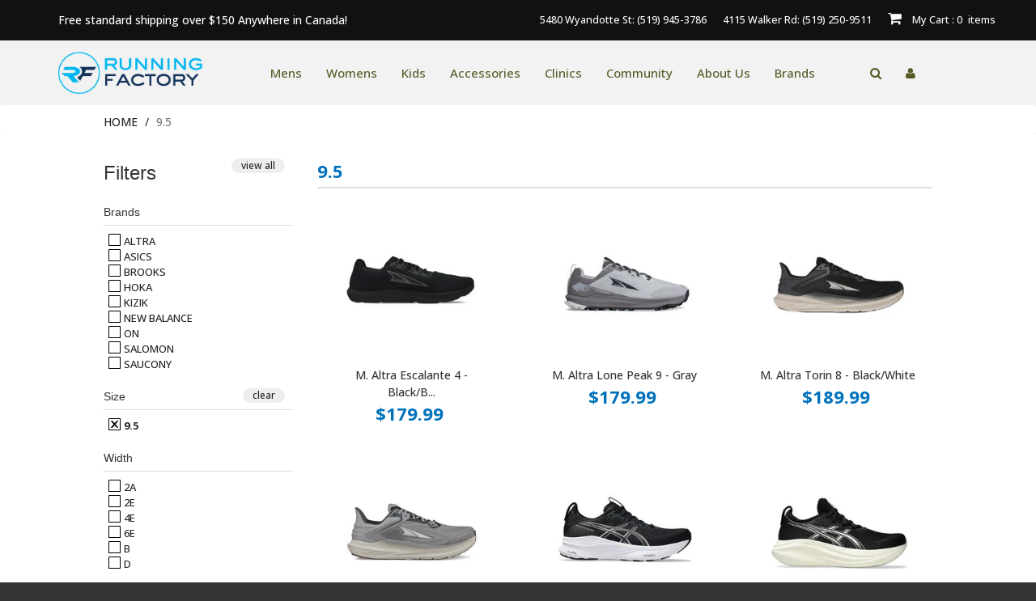

--- FILE ---
content_type: text/html; charset=utf-8
request_url: https://www.runningfactory.com/collections/size-9-5
body_size: 25138
content:

<html class="no-js">

<head>
    <meta charset="utf-8">
    <meta http-equiv="X-UA-Compatible" content="IE=edge,chrome=1">
    <meta name="viewport" content="width=device-width, initial-scale=1, maximum-scale=1"/>
    <meta name="google-site-verification" content="0spE2FMemB61AduF8WRR4LyxZXo5VxKfvMvrxiUGXX4"/>

    
        <title>9.5 | The Running Factory</title>
    

    <link rel="canonical" href="https://www.runningfactory.com/collections/size-9-5"/>
    <link href="//www.runningfactory.com/cdn/shop/t/24/assets/favicon.ico?v=85744133315705335721690214410" rel="shortcut icon" type="image/x-icon"/>
    <script>window.performance && window.performance.mark && window.performance.mark('shopify.content_for_header.start');</script><meta id="shopify-digital-wallet" name="shopify-digital-wallet" content="/4665125/digital_wallets/dialog">
<meta name="shopify-checkout-api-token" content="cedcce2a317428cc3612123d0ded8db3">
<link rel="alternate" type="application/atom+xml" title="Feed" href="/collections/size-9-5.atom" />
<link rel="next" href="/collections/size-9-5?page=2">
<link rel="alternate" type="application/json+oembed" href="https://www.runningfactory.com/collections/size-9-5.oembed">
<script async="async" src="/checkouts/internal/preloads.js?locale=en-CA"></script>
<link rel="preconnect" href="https://shop.app" crossorigin="anonymous">
<script async="async" src="https://shop.app/checkouts/internal/preloads.js?locale=en-CA&shop_id=4665125" crossorigin="anonymous"></script>
<script id="shopify-features" type="application/json">{"accessToken":"cedcce2a317428cc3612123d0ded8db3","betas":["rich-media-storefront-analytics"],"domain":"www.runningfactory.com","predictiveSearch":true,"shopId":4665125,"locale":"en"}</script>
<script>var Shopify = Shopify || {};
Shopify.shop = "gary-belanger.myshopify.com";
Shopify.locale = "en";
Shopify.currency = {"active":"CAD","rate":"1.0"};
Shopify.country = "CA";
Shopify.theme = {"name":"Production","id":146838946077,"schema_name":null,"schema_version":null,"theme_store_id":null,"role":"main"};
Shopify.theme.handle = "null";
Shopify.theme.style = {"id":null,"handle":null};
Shopify.cdnHost = "www.runningfactory.com/cdn";
Shopify.routes = Shopify.routes || {};
Shopify.routes.root = "/";</script>
<script type="module">!function(o){(o.Shopify=o.Shopify||{}).modules=!0}(window);</script>
<script>!function(o){function n(){var o=[];function n(){o.push(Array.prototype.slice.apply(arguments))}return n.q=o,n}var t=o.Shopify=o.Shopify||{};t.loadFeatures=n(),t.autoloadFeatures=n()}(window);</script>
<script>
  window.ShopifyPay = window.ShopifyPay || {};
  window.ShopifyPay.apiHost = "shop.app\/pay";
  window.ShopifyPay.redirectState = null;
</script>
<script id="shop-js-analytics" type="application/json">{"pageType":"collection"}</script>
<script defer="defer" async type="module" src="//www.runningfactory.com/cdn/shopifycloud/shop-js/modules/v2/client.init-shop-cart-sync_DtuiiIyl.en.esm.js"></script>
<script defer="defer" async type="module" src="//www.runningfactory.com/cdn/shopifycloud/shop-js/modules/v2/chunk.common_CUHEfi5Q.esm.js"></script>
<script type="module">
  await import("//www.runningfactory.com/cdn/shopifycloud/shop-js/modules/v2/client.init-shop-cart-sync_DtuiiIyl.en.esm.js");
await import("//www.runningfactory.com/cdn/shopifycloud/shop-js/modules/v2/chunk.common_CUHEfi5Q.esm.js");

  window.Shopify.SignInWithShop?.initShopCartSync?.({"fedCMEnabled":true,"windoidEnabled":true});

</script>
<script>
  window.Shopify = window.Shopify || {};
  if (!window.Shopify.featureAssets) window.Shopify.featureAssets = {};
  window.Shopify.featureAssets['shop-js'] = {"shop-cart-sync":["modules/v2/client.shop-cart-sync_DFoTY42P.en.esm.js","modules/v2/chunk.common_CUHEfi5Q.esm.js"],"init-fed-cm":["modules/v2/client.init-fed-cm_D2UNy1i2.en.esm.js","modules/v2/chunk.common_CUHEfi5Q.esm.js"],"init-shop-email-lookup-coordinator":["modules/v2/client.init-shop-email-lookup-coordinator_BQEe2rDt.en.esm.js","modules/v2/chunk.common_CUHEfi5Q.esm.js"],"shop-cash-offers":["modules/v2/client.shop-cash-offers_3CTtReFF.en.esm.js","modules/v2/chunk.common_CUHEfi5Q.esm.js","modules/v2/chunk.modal_BewljZkx.esm.js"],"shop-button":["modules/v2/client.shop-button_C6oxCjDL.en.esm.js","modules/v2/chunk.common_CUHEfi5Q.esm.js"],"init-windoid":["modules/v2/client.init-windoid_5pix8xhK.en.esm.js","modules/v2/chunk.common_CUHEfi5Q.esm.js"],"avatar":["modules/v2/client.avatar_BTnouDA3.en.esm.js"],"init-shop-cart-sync":["modules/v2/client.init-shop-cart-sync_DtuiiIyl.en.esm.js","modules/v2/chunk.common_CUHEfi5Q.esm.js"],"shop-toast-manager":["modules/v2/client.shop-toast-manager_BYv_8cH1.en.esm.js","modules/v2/chunk.common_CUHEfi5Q.esm.js"],"pay-button":["modules/v2/client.pay-button_FnF9EIkY.en.esm.js","modules/v2/chunk.common_CUHEfi5Q.esm.js"],"shop-login-button":["modules/v2/client.shop-login-button_CH1KUpOf.en.esm.js","modules/v2/chunk.common_CUHEfi5Q.esm.js","modules/v2/chunk.modal_BewljZkx.esm.js"],"init-customer-accounts-sign-up":["modules/v2/client.init-customer-accounts-sign-up_aj7QGgYS.en.esm.js","modules/v2/client.shop-login-button_CH1KUpOf.en.esm.js","modules/v2/chunk.common_CUHEfi5Q.esm.js","modules/v2/chunk.modal_BewljZkx.esm.js"],"init-shop-for-new-customer-accounts":["modules/v2/client.init-shop-for-new-customer-accounts_NbnYRf_7.en.esm.js","modules/v2/client.shop-login-button_CH1KUpOf.en.esm.js","modules/v2/chunk.common_CUHEfi5Q.esm.js","modules/v2/chunk.modal_BewljZkx.esm.js"],"init-customer-accounts":["modules/v2/client.init-customer-accounts_ppedhqCH.en.esm.js","modules/v2/client.shop-login-button_CH1KUpOf.en.esm.js","modules/v2/chunk.common_CUHEfi5Q.esm.js","modules/v2/chunk.modal_BewljZkx.esm.js"],"shop-follow-button":["modules/v2/client.shop-follow-button_CMIBBa6u.en.esm.js","modules/v2/chunk.common_CUHEfi5Q.esm.js","modules/v2/chunk.modal_BewljZkx.esm.js"],"lead-capture":["modules/v2/client.lead-capture_But0hIyf.en.esm.js","modules/v2/chunk.common_CUHEfi5Q.esm.js","modules/v2/chunk.modal_BewljZkx.esm.js"],"checkout-modal":["modules/v2/client.checkout-modal_BBxc70dQ.en.esm.js","modules/v2/chunk.common_CUHEfi5Q.esm.js","modules/v2/chunk.modal_BewljZkx.esm.js"],"shop-login":["modules/v2/client.shop-login_hM3Q17Kl.en.esm.js","modules/v2/chunk.common_CUHEfi5Q.esm.js","modules/v2/chunk.modal_BewljZkx.esm.js"],"payment-terms":["modules/v2/client.payment-terms_CAtGlQYS.en.esm.js","modules/v2/chunk.common_CUHEfi5Q.esm.js","modules/v2/chunk.modal_BewljZkx.esm.js"]};
</script>
<script>(function() {
  var isLoaded = false;
  function asyncLoad() {
    if (isLoaded) return;
    isLoaded = true;
    var urls = ["\/\/d1liekpayvooaz.cloudfront.net\/apps\/customizery\/customizery.js?shop=gary-belanger.myshopify.com","https:\/\/chimpstatic.com\/mcjs-connected\/js\/users\/2bdbd329229cbd9f390567770\/baf72eaa3453dc7f3a12adf88.js?shop=gary-belanger.myshopify.com","https:\/\/cdn.popt.in\/pixel.js?id=0fc8021ecf676\u0026shop=gary-belanger.myshopify.com"];
    for (var i = 0; i < urls.length; i++) {
      var s = document.createElement('script');
      s.type = 'text/javascript';
      s.async = true;
      s.src = urls[i];
      var x = document.getElementsByTagName('script')[0];
      x.parentNode.insertBefore(s, x);
    }
  };
  if(window.attachEvent) {
    window.attachEvent('onload', asyncLoad);
  } else {
    window.addEventListener('load', asyncLoad, false);
  }
})();</script>
<script id="__st">var __st={"a":4665125,"offset":-18000,"reqid":"817e5169-6825-4746-a608-b00ead93d389-1767547680","pageurl":"www.runningfactory.com\/collections\/size-9-5","u":"cf2e61566b64","p":"collection","rtyp":"collection","rid":161991721073};</script>
<script>window.ShopifyPaypalV4VisibilityTracking = true;</script>
<script id="captcha-bootstrap">!function(){'use strict';const t='contact',e='account',n='new_comment',o=[[t,t],['blogs',n],['comments',n],[t,'customer']],c=[[e,'customer_login'],[e,'guest_login'],[e,'recover_customer_password'],[e,'create_customer']],r=t=>t.map((([t,e])=>`form[action*='/${t}']:not([data-nocaptcha='true']) input[name='form_type'][value='${e}']`)).join(','),a=t=>()=>t?[...document.querySelectorAll(t)].map((t=>t.form)):[];function s(){const t=[...o],e=r(t);return a(e)}const i='password',u='form_key',d=['recaptcha-v3-token','g-recaptcha-response','h-captcha-response',i],f=()=>{try{return window.sessionStorage}catch{return}},m='__shopify_v',_=t=>t.elements[u];function p(t,e,n=!1){try{const o=window.sessionStorage,c=JSON.parse(o.getItem(e)),{data:r}=function(t){const{data:e,action:n}=t;return t[m]||n?{data:e,action:n}:{data:t,action:n}}(c);for(const[e,n]of Object.entries(r))t.elements[e]&&(t.elements[e].value=n);n&&o.removeItem(e)}catch(o){console.error('form repopulation failed',{error:o})}}const l='form_type',E='cptcha';function T(t){t.dataset[E]=!0}const w=window,h=w.document,L='Shopify',v='ce_forms',y='captcha';let A=!1;((t,e)=>{const n=(g='f06e6c50-85a8-45c8-87d0-21a2b65856fe',I='https://cdn.shopify.com/shopifycloud/storefront-forms-hcaptcha/ce_storefront_forms_captcha_hcaptcha.v1.5.2.iife.js',D={infoText:'Protected by hCaptcha',privacyText:'Privacy',termsText:'Terms'},(t,e,n)=>{const o=w[L][v],c=o.bindForm;if(c)return c(t,g,e,D).then(n);var r;o.q.push([[t,g,e,D],n]),r=I,A||(h.body.append(Object.assign(h.createElement('script'),{id:'captcha-provider',async:!0,src:r})),A=!0)});var g,I,D;w[L]=w[L]||{},w[L][v]=w[L][v]||{},w[L][v].q=[],w[L][y]=w[L][y]||{},w[L][y].protect=function(t,e){n(t,void 0,e),T(t)},Object.freeze(w[L][y]),function(t,e,n,w,h,L){const[v,y,A,g]=function(t,e,n){const i=e?o:[],u=t?c:[],d=[...i,...u],f=r(d),m=r(i),_=r(d.filter((([t,e])=>n.includes(e))));return[a(f),a(m),a(_),s()]}(w,h,L),I=t=>{const e=t.target;return e instanceof HTMLFormElement?e:e&&e.form},D=t=>v().includes(t);t.addEventListener('submit',(t=>{const e=I(t);if(!e)return;const n=D(e)&&!e.dataset.hcaptchaBound&&!e.dataset.recaptchaBound,o=_(e),c=g().includes(e)&&(!o||!o.value);(n||c)&&t.preventDefault(),c&&!n&&(function(t){try{if(!f())return;!function(t){const e=f();if(!e)return;const n=_(t);if(!n)return;const o=n.value;o&&e.removeItem(o)}(t);const e=Array.from(Array(32),(()=>Math.random().toString(36)[2])).join('');!function(t,e){_(t)||t.append(Object.assign(document.createElement('input'),{type:'hidden',name:u})),t.elements[u].value=e}(t,e),function(t,e){const n=f();if(!n)return;const o=[...t.querySelectorAll(`input[type='${i}']`)].map((({name:t})=>t)),c=[...d,...o],r={};for(const[a,s]of new FormData(t).entries())c.includes(a)||(r[a]=s);n.setItem(e,JSON.stringify({[m]:1,action:t.action,data:r}))}(t,e)}catch(e){console.error('failed to persist form',e)}}(e),e.submit())}));const S=(t,e)=>{t&&!t.dataset[E]&&(n(t,e.some((e=>e===t))),T(t))};for(const o of['focusin','change'])t.addEventListener(o,(t=>{const e=I(t);D(e)&&S(e,y())}));const B=e.get('form_key'),M=e.get(l),P=B&&M;t.addEventListener('DOMContentLoaded',(()=>{const t=y();if(P)for(const e of t)e.elements[l].value===M&&p(e,B);[...new Set([...A(),...v().filter((t=>'true'===t.dataset.shopifyCaptcha))])].forEach((e=>S(e,t)))}))}(h,new URLSearchParams(w.location.search),n,t,e,['guest_login'])})(!0,!0)}();</script>
<script integrity="sha256-4kQ18oKyAcykRKYeNunJcIwy7WH5gtpwJnB7kiuLZ1E=" data-source-attribution="shopify.loadfeatures" defer="defer" src="//www.runningfactory.com/cdn/shopifycloud/storefront/assets/storefront/load_feature-a0a9edcb.js" crossorigin="anonymous"></script>
<script crossorigin="anonymous" defer="defer" src="//www.runningfactory.com/cdn/shopifycloud/storefront/assets/shopify_pay/storefront-65b4c6d7.js?v=20250812"></script>
<script data-source-attribution="shopify.dynamic_checkout.dynamic.init">var Shopify=Shopify||{};Shopify.PaymentButton=Shopify.PaymentButton||{isStorefrontPortableWallets:!0,init:function(){window.Shopify.PaymentButton.init=function(){};var t=document.createElement("script");t.src="https://www.runningfactory.com/cdn/shopifycloud/portable-wallets/latest/portable-wallets.en.js",t.type="module",document.head.appendChild(t)}};
</script>
<script data-source-attribution="shopify.dynamic_checkout.buyer_consent">
  function portableWalletsHideBuyerConsent(e){var t=document.getElementById("shopify-buyer-consent"),n=document.getElementById("shopify-subscription-policy-button");t&&n&&(t.classList.add("hidden"),t.setAttribute("aria-hidden","true"),n.removeEventListener("click",e))}function portableWalletsShowBuyerConsent(e){var t=document.getElementById("shopify-buyer-consent"),n=document.getElementById("shopify-subscription-policy-button");t&&n&&(t.classList.remove("hidden"),t.removeAttribute("aria-hidden"),n.addEventListener("click",e))}window.Shopify?.PaymentButton&&(window.Shopify.PaymentButton.hideBuyerConsent=portableWalletsHideBuyerConsent,window.Shopify.PaymentButton.showBuyerConsent=portableWalletsShowBuyerConsent);
</script>
<script data-source-attribution="shopify.dynamic_checkout.cart.bootstrap">document.addEventListener("DOMContentLoaded",(function(){function t(){return document.querySelector("shopify-accelerated-checkout-cart, shopify-accelerated-checkout")}if(t())Shopify.PaymentButton.init();else{new MutationObserver((function(e,n){t()&&(Shopify.PaymentButton.init(),n.disconnect())})).observe(document.body,{childList:!0,subtree:!0})}}));
</script>
<link id="shopify-accelerated-checkout-styles" rel="stylesheet" media="screen" href="https://www.runningfactory.com/cdn/shopifycloud/portable-wallets/latest/accelerated-checkout-backwards-compat.css" crossorigin="anonymous">
<style id="shopify-accelerated-checkout-cart">
        #shopify-buyer-consent {
  margin-top: 1em;
  display: inline-block;
  width: 100%;
}

#shopify-buyer-consent.hidden {
  display: none;
}

#shopify-subscription-policy-button {
  background: none;
  border: none;
  padding: 0;
  text-decoration: underline;
  font-size: inherit;
  cursor: pointer;
}

#shopify-subscription-policy-button::before {
  box-shadow: none;
}

      </style>

<script>window.performance && window.performance.mark && window.performance.mark('shopify.content_for_header.end');</script>

    <link href="//www.runningfactory.com/cdn/shop/t/24/assets/bootstrap.3.0.1.min.css?v=66582942690361394831705523496" rel="stylesheet" type="text/css" media="all" />
    <link href="//www.runningfactory.com/cdn/shop/t/24/assets/assets.css?v=16716639536230498691695994698" rel="stylesheet" type="text/css" media="all" />
    <link href="//www.runningfactory.com/cdn/shop/t/24/assets/style.css?v=36401360941955383971734118606" rel="stylesheet" type="text/css" media="all" />
    <link href="//www.runningfactory.com/cdn/shop/t/24/assets/responsive.css?v=18480048998943289531690214397" rel="stylesheet" type="text/css" media="all" />
    <link href="//www.runningfactory.com/cdn/shop/t/24/assets/font-awesome.css?v=151750913005756549591695994698" rel="stylesheet" type="text/css" media="all" />
    <link href="//www.runningfactory.com/cdn/shop/t/24/assets/misc.css?v=41332962451793001531705419410" rel="stylesheet" type="text/css" media="all" />
    <link href="//www.runningfactory.com/cdn/shop/t/24/assets/helpers.css?v=61949102855089071801690214184" rel="stylesheet" type="text/css" media="all" />

    
    
    <link href='//fonts.googleapis.com/css?family=Open+Sans:500,700,800' rel='stylesheet' type='text/css'>


    

    <script src="//www.runningfactory.com/cdn/shopifycloud/storefront/assets/themes_support/option_selection-b017cd28.js" type="text/javascript"></script>
    <script src="//ajax.googleapis.com/ajax/libs/jquery/1.8.3/jquery.min.js" type="text/javascript"></script>
    <script src="//www.runningfactory.com/cdn/shop/t/24/assets/bootstrap.min.js?v=169742497270567444961690214405" type="text/javascript"></script>
    <script src="//www.runningfactory.com/cdn/shop/t/24/assets/jquery-migrate-1.2.1.min.js?v=163044760040938828711690214417" type="text/javascript"></script>
    <script src="//www.runningfactory.com/cdn/shop/t/24/assets/jquery.mobile.customized.min.js?v=112395662435982372591690214418" type="text/javascript"></script>
    <script src="//www.runningfactory.com/cdn/shop/t/24/assets/shop.js?v=78888854491277424021690214188" type="text/javascript"></script>
    <script src="//www.runningfactory.com/cdn/shop/t/24/assets/camera.min.js?v=85074675997032115591690214412" type="text/javascript"></script>
    <script src="//www.runningfactory.com/cdn/shop/t/24/assets/jquery.easing.1.3.js?v=172541285191835633401690214416" type="text/javascript"></script>
    <script src="//www.runningfactory.com/cdn/shop/t/24/assets/api.jquery.js?v=117108174632146741091690214405" type="text/javascript"></script>
    <script src="//www.runningfactory.com/cdn/shop/t/24/assets/ajaxify-shop.js?v=39659705912500483221690214406" type="text/javascript"></script>
    <script src="//www.runningfactory.com/cdn/shop/t/24/assets/hoverIntent.js?v=84919160550285729141690214416" type="text/javascript"></script>
    <script src="//www.runningfactory.com/cdn/shop/t/24/assets/superfish.js?v=19899534622193427161690214423" type="text/javascript"></script>
    <script src="//www.runningfactory.com/cdn/shop/t/24/assets/supersubs.js?v=136522731378567858201690214424" type="text/javascript"></script>
    <script src="//www.runningfactory.com/cdn/shop/t/24/assets/jquery.mobilemenu.js?v=84107680219217088241690214419" type="text/javascript"></script>
    <script src="//www.runningfactory.com/cdn/shop/t/24/assets/sftouchscreen.js?v=112366920105338648641690214422" type="text/javascript"></script>
    <script src="//www.runningfactory.com/cdn/shop/t/24/assets/jquery.fancybox-1.3.4.js?v=57019408485491224781690214418" type="text/javascript"></script>
    <script src="//www.runningfactory.com/cdn/shop/t/24/assets/jquery.bxslider.min.js?v=166052905847431135531690214417" type="text/javascript"></script>

    

    <link rel="stylesheet" type="text/css" href="//cdn.jsdelivr.net/npm/slick-carousel@1.8.1/slick/slick.css"/>
    <script type="text/javascript" src="//cdn.jsdelivr.net/npm/slick-carousel@1.8.1/slick/slick.min.js"></script>

    <script src="//www.runningfactory.com/cdn/shop/t/24/assets/jquery.customSelect.min.js?v=56461883572484533711690214419" type="text/javascript"></script>
    <script src="//www.runningfactory.com/cdn/shop/t/24/assets/jquery.tablesorter.min.js?v=146011829623033780511690214417" type="text/javascript"></script>
    

    <script type="text/javascript">
        (function ($) {
            $.fn.splitWords = function (index) {
                return this.each(function () {
                    var el = $(this),
                        i, first, words = el.text().split(/\s/);
                    if (typeof index === 'number') {
                        i = (index > 0) ? index : words.length + index;
                    } else {
                        i = Math.floor(words.length / 2);
                    }
                    first = words.splice(0, i);
                    el.empty().append(makeWrapElem(1, first)).append(makeWrapElem(2, words));
                });
            };

            function makeWrapElem(i, wordList) {
                return $('<span class="wrap-' + i + '">' + wordList.join(' ') + ' </span>');
            }
        }(jQuery));
        $(function () {
            $('.logo_slogan').splitWords();
        });
    </script>

    <!--DOOFINDER-SHOPIFY--> 
    <!--/DOOFINDER-SHOPIFY--><!-- BEGIN app block: shopify://apps/doofinder-search-discovery/blocks/doofinder-script/1abc6bc6-ff36-4a37-9034-effae4a47cf6 -->
  <script>
    (function(w, k) {w[k] = window[k] || function () { (window[k].q = window[k].q || []).push(arguments) }})(window, "doofinderApp")
    var dfKvCustomerEmail = "";

    doofinderApp("config", "currency", Shopify.currency.active);
    doofinderApp("config", "language", Shopify.locale);
    var context = Shopify.country;
    
    doofinderApp("config", "priceName", context);
    localStorage.setItem("shopify-language", Shopify.locale);

    doofinderApp("init", "layer", {
      params:{
        "":{
          exclude: {
            not_published_in: [context]
          }
        },
        "product":{
          exclude: {
            not_published_in: [context]
          }
        }
      }
    });
  </script>

  <script src="https://us1-config.doofinder.com/2.x/6acb9d58-6930-4178-bfd6-18df522441bc.js" async></script>



<!-- END app block --><link href="https://monorail-edge.shopifysvc.com" rel="dns-prefetch">
<script>(function(){if ("sendBeacon" in navigator && "performance" in window) {try {var session_token_from_headers = performance.getEntriesByType('navigation')[0].serverTiming.find(x => x.name == '_s').description;} catch {var session_token_from_headers = undefined;}var session_cookie_matches = document.cookie.match(/_shopify_s=([^;]*)/);var session_token_from_cookie = session_cookie_matches && session_cookie_matches.length === 2 ? session_cookie_matches[1] : "";var session_token = session_token_from_headers || session_token_from_cookie || "";function handle_abandonment_event(e) {var entries = performance.getEntries().filter(function(entry) {return /monorail-edge.shopifysvc.com/.test(entry.name);});if (!window.abandonment_tracked && entries.length === 0) {window.abandonment_tracked = true;var currentMs = Date.now();var navigation_start = performance.timing.navigationStart;var payload = {shop_id: 4665125,url: window.location.href,navigation_start,duration: currentMs - navigation_start,session_token,page_type: "collection"};window.navigator.sendBeacon("https://monorail-edge.shopifysvc.com/v1/produce", JSON.stringify({schema_id: "online_store_buyer_site_abandonment/1.1",payload: payload,metadata: {event_created_at_ms: currentMs,event_sent_at_ms: currentMs}}));}}window.addEventListener('pagehide', handle_abandonment_event);}}());</script>
<script id="web-pixels-manager-setup">(function e(e,d,r,n,o){if(void 0===o&&(o={}),!Boolean(null===(a=null===(i=window.Shopify)||void 0===i?void 0:i.analytics)||void 0===a?void 0:a.replayQueue)){var i,a;window.Shopify=window.Shopify||{};var t=window.Shopify;t.analytics=t.analytics||{};var s=t.analytics;s.replayQueue=[],s.publish=function(e,d,r){return s.replayQueue.push([e,d,r]),!0};try{self.performance.mark("wpm:start")}catch(e){}var l=function(){var e={modern:/Edge?\/(1{2}[4-9]|1[2-9]\d|[2-9]\d{2}|\d{4,})\.\d+(\.\d+|)|Firefox\/(1{2}[4-9]|1[2-9]\d|[2-9]\d{2}|\d{4,})\.\d+(\.\d+|)|Chrom(ium|e)\/(9{2}|\d{3,})\.\d+(\.\d+|)|(Maci|X1{2}).+ Version\/(15\.\d+|(1[6-9]|[2-9]\d|\d{3,})\.\d+)([,.]\d+|)( \(\w+\)|)( Mobile\/\w+|) Safari\/|Chrome.+OPR\/(9{2}|\d{3,})\.\d+\.\d+|(CPU[ +]OS|iPhone[ +]OS|CPU[ +]iPhone|CPU IPhone OS|CPU iPad OS)[ +]+(15[._]\d+|(1[6-9]|[2-9]\d|\d{3,})[._]\d+)([._]\d+|)|Android:?[ /-](13[3-9]|1[4-9]\d|[2-9]\d{2}|\d{4,})(\.\d+|)(\.\d+|)|Android.+Firefox\/(13[5-9]|1[4-9]\d|[2-9]\d{2}|\d{4,})\.\d+(\.\d+|)|Android.+Chrom(ium|e)\/(13[3-9]|1[4-9]\d|[2-9]\d{2}|\d{4,})\.\d+(\.\d+|)|SamsungBrowser\/([2-9]\d|\d{3,})\.\d+/,legacy:/Edge?\/(1[6-9]|[2-9]\d|\d{3,})\.\d+(\.\d+|)|Firefox\/(5[4-9]|[6-9]\d|\d{3,})\.\d+(\.\d+|)|Chrom(ium|e)\/(5[1-9]|[6-9]\d|\d{3,})\.\d+(\.\d+|)([\d.]+$|.*Safari\/(?![\d.]+ Edge\/[\d.]+$))|(Maci|X1{2}).+ Version\/(10\.\d+|(1[1-9]|[2-9]\d|\d{3,})\.\d+)([,.]\d+|)( \(\w+\)|)( Mobile\/\w+|) Safari\/|Chrome.+OPR\/(3[89]|[4-9]\d|\d{3,})\.\d+\.\d+|(CPU[ +]OS|iPhone[ +]OS|CPU[ +]iPhone|CPU IPhone OS|CPU iPad OS)[ +]+(10[._]\d+|(1[1-9]|[2-9]\d|\d{3,})[._]\d+)([._]\d+|)|Android:?[ /-](13[3-9]|1[4-9]\d|[2-9]\d{2}|\d{4,})(\.\d+|)(\.\d+|)|Mobile Safari.+OPR\/([89]\d|\d{3,})\.\d+\.\d+|Android.+Firefox\/(13[5-9]|1[4-9]\d|[2-9]\d{2}|\d{4,})\.\d+(\.\d+|)|Android.+Chrom(ium|e)\/(13[3-9]|1[4-9]\d|[2-9]\d{2}|\d{4,})\.\d+(\.\d+|)|Android.+(UC? ?Browser|UCWEB|U3)[ /]?(15\.([5-9]|\d{2,})|(1[6-9]|[2-9]\d|\d{3,})\.\d+)\.\d+|SamsungBrowser\/(5\.\d+|([6-9]|\d{2,})\.\d+)|Android.+MQ{2}Browser\/(14(\.(9|\d{2,})|)|(1[5-9]|[2-9]\d|\d{3,})(\.\d+|))(\.\d+|)|K[Aa][Ii]OS\/(3\.\d+|([4-9]|\d{2,})\.\d+)(\.\d+|)/},d=e.modern,r=e.legacy,n=navigator.userAgent;return n.match(d)?"modern":n.match(r)?"legacy":"unknown"}(),u="modern"===l?"modern":"legacy",c=(null!=n?n:{modern:"",legacy:""})[u],f=function(e){return[e.baseUrl,"/wpm","/b",e.hashVersion,"modern"===e.buildTarget?"m":"l",".js"].join("")}({baseUrl:d,hashVersion:r,buildTarget:u}),m=function(e){var d=e.version,r=e.bundleTarget,n=e.surface,o=e.pageUrl,i=e.monorailEndpoint;return{emit:function(e){var a=e.status,t=e.errorMsg,s=(new Date).getTime(),l=JSON.stringify({metadata:{event_sent_at_ms:s},events:[{schema_id:"web_pixels_manager_load/3.1",payload:{version:d,bundle_target:r,page_url:o,status:a,surface:n,error_msg:t},metadata:{event_created_at_ms:s}}]});if(!i)return console&&console.warn&&console.warn("[Web Pixels Manager] No Monorail endpoint provided, skipping logging."),!1;try{return self.navigator.sendBeacon.bind(self.navigator)(i,l)}catch(e){}var u=new XMLHttpRequest;try{return u.open("POST",i,!0),u.setRequestHeader("Content-Type","text/plain"),u.send(l),!0}catch(e){return console&&console.warn&&console.warn("[Web Pixels Manager] Got an unhandled error while logging to Monorail."),!1}}}}({version:r,bundleTarget:l,surface:e.surface,pageUrl:self.location.href,monorailEndpoint:e.monorailEndpoint});try{o.browserTarget=l,function(e){var d=e.src,r=e.async,n=void 0===r||r,o=e.onload,i=e.onerror,a=e.sri,t=e.scriptDataAttributes,s=void 0===t?{}:t,l=document.createElement("script"),u=document.querySelector("head"),c=document.querySelector("body");if(l.async=n,l.src=d,a&&(l.integrity=a,l.crossOrigin="anonymous"),s)for(var f in s)if(Object.prototype.hasOwnProperty.call(s,f))try{l.dataset[f]=s[f]}catch(e){}if(o&&l.addEventListener("load",o),i&&l.addEventListener("error",i),u)u.appendChild(l);else{if(!c)throw new Error("Did not find a head or body element to append the script");c.appendChild(l)}}({src:f,async:!0,onload:function(){if(!function(){var e,d;return Boolean(null===(d=null===(e=window.Shopify)||void 0===e?void 0:e.analytics)||void 0===d?void 0:d.initialized)}()){var d=window.webPixelsManager.init(e)||void 0;if(d){var r=window.Shopify.analytics;r.replayQueue.forEach((function(e){var r=e[0],n=e[1],o=e[2];d.publishCustomEvent(r,n,o)})),r.replayQueue=[],r.publish=d.publishCustomEvent,r.visitor=d.visitor,r.initialized=!0}}},onerror:function(){return m.emit({status:"failed",errorMsg:"".concat(f," has failed to load")})},sri:function(e){var d=/^sha384-[A-Za-z0-9+/=]+$/;return"string"==typeof e&&d.test(e)}(c)?c:"",scriptDataAttributes:o}),m.emit({status:"loading"})}catch(e){m.emit({status:"failed",errorMsg:(null==e?void 0:e.message)||"Unknown error"})}}})({shopId: 4665125,storefrontBaseUrl: "https://www.runningfactory.com",extensionsBaseUrl: "https://extensions.shopifycdn.com/cdn/shopifycloud/web-pixels-manager",monorailEndpoint: "https://monorail-edge.shopifysvc.com/unstable/produce_batch",surface: "storefront-renderer",enabledBetaFlags: ["2dca8a86","a0d5f9d2"],webPixelsConfigList: [{"id":"1118109981","configuration":"{\"installation_id\":\"6acb9d58-6930-4178-bfd6-18df522441bc\",\"region\":\"us1\"}","eventPayloadVersion":"v1","runtimeContext":"STRICT","scriptVersion":"2061f8ea39b7d2e31c8b851469aba871","type":"APP","apiClientId":199361,"privacyPurposes":["ANALYTICS","MARKETING","SALE_OF_DATA"],"dataSharingAdjustments":{"protectedCustomerApprovalScopes":["read_customer_personal_data"]}},{"id":"759300381","configuration":"{\"config\":\"{\\\"pixel_id\\\":\\\"G-E4GB1GN0DD\\\",\\\"target_country\\\":\\\"CA\\\",\\\"gtag_events\\\":[{\\\"type\\\":\\\"search\\\",\\\"action_label\\\":[\\\"G-E4GB1GN0DD\\\",\\\"AW-956099117\\\/Mq69CIrPwLUYEK3U88cD\\\"]},{\\\"type\\\":\\\"begin_checkout\\\",\\\"action_label\\\":[\\\"G-E4GB1GN0DD\\\",\\\"AW-956099117\\\/V9RECJDPwLUYEK3U88cD\\\"]},{\\\"type\\\":\\\"view_item\\\",\\\"action_label\\\":[\\\"G-E4GB1GN0DD\\\",\\\"AW-956099117\\\/hODHCIfPwLUYEK3U88cD\\\",\\\"MC-PCEVVC0GRE\\\"]},{\\\"type\\\":\\\"purchase\\\",\\\"action_label\\\":[\\\"G-E4GB1GN0DD\\\",\\\"AW-956099117\\\/TPWfCIHPwLUYEK3U88cD\\\",\\\"MC-PCEVVC0GRE\\\"]},{\\\"type\\\":\\\"page_view\\\",\\\"action_label\\\":[\\\"G-E4GB1GN0DD\\\",\\\"AW-956099117\\\/CaD_CITPwLUYEK3U88cD\\\",\\\"MC-PCEVVC0GRE\\\"]},{\\\"type\\\":\\\"add_payment_info\\\",\\\"action_label\\\":[\\\"G-E4GB1GN0DD\\\",\\\"AW-956099117\\\/O391CJPPwLUYEK3U88cD\\\"]},{\\\"type\\\":\\\"add_to_cart\\\",\\\"action_label\\\":[\\\"G-E4GB1GN0DD\\\",\\\"AW-956099117\\\/CZs8CI3PwLUYEK3U88cD\\\"]}],\\\"enable_monitoring_mode\\\":false}\"}","eventPayloadVersion":"v1","runtimeContext":"OPEN","scriptVersion":"b2a88bafab3e21179ed38636efcd8a93","type":"APP","apiClientId":1780363,"privacyPurposes":[],"dataSharingAdjustments":{"protectedCustomerApprovalScopes":["read_customer_address","read_customer_email","read_customer_name","read_customer_personal_data","read_customer_phone"]}},{"id":"147226909","eventPayloadVersion":"v1","runtimeContext":"LAX","scriptVersion":"1","type":"CUSTOM","privacyPurposes":["ANALYTICS"],"name":"Google Analytics tag (migrated)"},{"id":"shopify-app-pixel","configuration":"{}","eventPayloadVersion":"v1","runtimeContext":"STRICT","scriptVersion":"0450","apiClientId":"shopify-pixel","type":"APP","privacyPurposes":["ANALYTICS","MARKETING"]},{"id":"shopify-custom-pixel","eventPayloadVersion":"v1","runtimeContext":"LAX","scriptVersion":"0450","apiClientId":"shopify-pixel","type":"CUSTOM","privacyPurposes":["ANALYTICS","MARKETING"]}],isMerchantRequest: false,initData: {"shop":{"name":"The Running Factory","paymentSettings":{"currencyCode":"CAD"},"myshopifyDomain":"gary-belanger.myshopify.com","countryCode":"CA","storefrontUrl":"https:\/\/www.runningfactory.com"},"customer":null,"cart":null,"checkout":null,"productVariants":[],"purchasingCompany":null},},"https://www.runningfactory.com/cdn","da62cc92w68dfea28pcf9825a4m392e00d0",{"modern":"","legacy":""},{"shopId":"4665125","storefrontBaseUrl":"https:\/\/www.runningfactory.com","extensionBaseUrl":"https:\/\/extensions.shopifycdn.com\/cdn\/shopifycloud\/web-pixels-manager","surface":"storefront-renderer","enabledBetaFlags":"[\"2dca8a86\", \"a0d5f9d2\"]","isMerchantRequest":"false","hashVersion":"da62cc92w68dfea28pcf9825a4m392e00d0","publish":"custom","events":"[[\"page_viewed\",{}],[\"collection_viewed\",{\"collection\":{\"id\":\"161991721073\",\"title\":\"9.5\",\"productVariants\":[{\"price\":{\"amount\":179.99,\"currencyCode\":\"CAD\"},\"product\":{\"title\":\"M. Altra Escalante 4 - Black\/Black\",\"vendor\":\"ALTRA\",\"id\":\"9620002373917\",\"untranslatedTitle\":\"M. Altra Escalante 4 - Black\/Black\",\"url\":\"\/products\/m-altra-escalante-4-black-black\",\"type\":\"ESCALANTE 4\"},\"id\":\"49324116181277\",\"image\":{\"src\":\"\/\/www.runningfactory.com\/cdn\/shop\/files\/s446661.jpg?v=1767471688\"},\"sku\":\"446662\",\"title\":\"7.0 \/ D\",\"untranslatedTitle\":\"7.0 \/ D\"},{\"price\":{\"amount\":179.99,\"currencyCode\":\"CAD\"},\"product\":{\"title\":\"M. Altra Lone Peak 9 - Gray\",\"vendor\":\"ALTRA\",\"id\":\"9898900816157\",\"untranslatedTitle\":\"M. Altra Lone Peak 9 - Gray\",\"url\":\"\/products\/m-altra-lone-peak-9-gray\",\"type\":\"LONE PEAK 9\"},\"id\":\"50149675598109\",\"image\":{\"src\":\"\/\/www.runningfactory.com\/cdn\/shop\/files\/s479554.jpg?v=1767376186\"},\"sku\":\"479555\",\"title\":\"7.0 \/ D\",\"untranslatedTitle\":\"7.0 \/ D\"},{\"price\":{\"amount\":189.99,\"currencyCode\":\"CAD\"},\"product\":{\"title\":\"M. Altra Torin 8 - Black\/White\",\"vendor\":\"ALTRA\",\"id\":\"9739102650653\",\"untranslatedTitle\":\"M. Altra Torin 8 - Black\/White\",\"url\":\"\/products\/m-altra-torin-8-black-white\",\"type\":\"TORIN 8\"},\"id\":\"49667037495581\",\"image\":{\"src\":\"\/\/www.runningfactory.com\/cdn\/shop\/files\/s467710.jpg?v=1767373275\"},\"sku\":\"467711\",\"title\":\"7.0 \/ D\",\"untranslatedTitle\":\"7.0 \/ D\"},{\"price\":{\"amount\":189.99,\"currencyCode\":\"CAD\"},\"product\":{\"title\":\"M. Altra Torin 8 - Dark Shadow\",\"vendor\":\"ALTRA\",\"id\":\"9944406393117\",\"untranslatedTitle\":\"M. Altra Torin 8 - Dark Shadow\",\"url\":\"\/products\/m-altra-torin-8-dark-shadow\",\"type\":\"TORIN 8\"},\"id\":\"50278440763677\",\"image\":{\"src\":\"\/\/www.runningfactory.com\/cdn\/shop\/files\/s489593.jpg?v=1767468730\"},\"sku\":\"489594\",\"title\":\"7.0 \/ D\",\"untranslatedTitle\":\"7.0 \/ D\"},{\"price\":{\"amount\":219.99,\"currencyCode\":\"CAD\"},\"product\":{\"title\":\"M. Asics Gel-Kayano 32 - 002\",\"vendor\":\"ASICS\",\"id\":\"9892591567133\",\"untranslatedTitle\":\"M. Asics Gel-Kayano 32 - 002\",\"url\":\"\/products\/m-asics-gel-kayano-32-002\",\"type\":\"KAYANO 32\"},\"id\":\"50131324567837\",\"image\":{\"src\":\"\/\/www.runningfactory.com\/cdn\/shop\/files\/s479934.jpg?v=1767376011\"},\"sku\":\"479935\",\"title\":\"6.0 \/ D\",\"untranslatedTitle\":\"6.0 \/ D\"},{\"price\":{\"amount\":214.99,\"currencyCode\":\"CAD\"},\"product\":{\"title\":\"M. Asics Gel-Nimbus 27 - 002\",\"vendor\":\"ASICS\",\"id\":\"9711429615901\",\"untranslatedTitle\":\"M. Asics Gel-Nimbus 27 - 002\",\"url\":\"\/products\/m-asics-gel-nimbus-27-002\",\"type\":\"NIMBUS 27\"},\"id\":\"49576997978397\",\"image\":{\"src\":\"\/\/www.runningfactory.com\/cdn\/shop\/files\/s467891.jpg?v=1766952005\"},\"sku\":\"467892\",\"title\":\"6.0 \/ D\",\"untranslatedTitle\":\"6.0 \/ D\"},{\"price\":{\"amount\":119.99,\"currencyCode\":\"CAD\"},\"product\":{\"title\":\"M. Asics Gel-Renma 002\",\"vendor\":\"ASICS\",\"id\":\"9944405115165\",\"untranslatedTitle\":\"M. Asics Gel-Renma 002\",\"url\":\"\/products\/m-asics-gel-renma-002\",\"type\":\"RENMA\"},\"id\":\"50278428934429\",\"image\":{\"src\":\"\/\/www.runningfactory.com\/cdn\/shop\/files\/s399646.jpg?v=1767372150\"},\"sku\":\"399661\",\"title\":\"7.0 \/ D\",\"untranslatedTitle\":\"7.0 \/ D\"},{\"price\":{\"amount\":109.99,\"currencyCode\":\"CAD\"},\"product\":{\"title\":\"M. Asics Gel-Rocket 12 - 100\",\"vendor\":\"ASICS\",\"id\":\"9944531829021\",\"untranslatedTitle\":\"M. Asics Gel-Rocket 12 - 100\",\"url\":\"\/products\/m-asics-gel-rocket-12-100\",\"type\":\"ROCKET 12\"},\"id\":\"50278680953117\",\"image\":{\"src\":\"\/\/www.runningfactory.com\/cdn\/shop\/files\/s480502.jpg?v=1767365180\"},\"sku\":\"480503\",\"title\":\"6.0 \/ D\",\"untranslatedTitle\":\"6.0 \/ D\"},{\"price\":{\"amount\":109.99,\"currencyCode\":\"CAD\"},\"product\":{\"title\":\"M. Asics Gel-Rocket 12 - 400\",\"vendor\":\"ASICS\",\"id\":\"9944522522909\",\"untranslatedTitle\":\"M. Asics Gel-Rocket 12 - 400\",\"url\":\"\/products\/m-asics-gel-rocket-12-400\",\"type\":\"ROCKET 12\"},\"id\":\"50278668960029\",\"image\":{\"src\":\"\/\/www.runningfactory.com\/cdn\/shop\/files\/s480467.jpg?v=1767366402\"},\"sku\":\"480468\",\"title\":\"6.0 \/ D\",\"untranslatedTitle\":\"6.0 \/ D\"},{\"price\":{\"amount\":179.99,\"currencyCode\":\"CAD\"},\"product\":{\"title\":\"M. Asics GT-2000 14 - 001\",\"vendor\":\"ASICS\",\"id\":\"9944300126493\",\"untranslatedTitle\":\"M. Asics GT-2000 14 - 001\",\"url\":\"\/products\/m-asics-gt-2000-14-001\",\"type\":\"GT 2000 14\"},\"id\":\"50278004359453\",\"image\":{\"src\":\"\/\/www.runningfactory.com\/cdn\/shop\/files\/s488533.jpg?v=1767457921\"},\"sku\":\"488534\",\"title\":\"6.0 \/ D\",\"untranslatedTitle\":\"6.0 \/ D\"},{\"price\":{\"amount\":179.99,\"currencyCode\":\"CAD\"},\"product\":{\"title\":\"M. Asics GT-2000 14 - 402\",\"vendor\":\"ASICS\",\"id\":\"9944299438365\",\"untranslatedTitle\":\"M. Asics GT-2000 14 - 402\",\"url\":\"\/products\/m-asics-gt-2000-14-402\",\"type\":\"GT 2000 14\"},\"id\":\"50278001738013\",\"image\":{\"src\":\"\/\/www.runningfactory.com\/cdn\/shop\/files\/s479337.jpg?v=1767377563\"},\"sku\":\"479338\",\"title\":\"6.0 \/ D\",\"untranslatedTitle\":\"6.0 \/ D\"},{\"price\":{\"amount\":219.99,\"currencyCode\":\"CAD\"},\"product\":{\"title\":\"M. Asics Kayano 32 - 001\",\"vendor\":\"ASICS\",\"id\":\"10045602660637\",\"untranslatedTitle\":\"M. Asics Kayano 32 - 001\",\"url\":\"\/products\/m-asics-kayano-32-001\",\"type\":\"KAYANO 32\"},\"id\":\"50664961179933\",\"image\":null,\"sku\":\"488116\",\"title\":\"6.0 \/ D\",\"untranslatedTitle\":\"6.0 \/ D\"}]}}]]"});</script><script>
  window.ShopifyAnalytics = window.ShopifyAnalytics || {};
  window.ShopifyAnalytics.meta = window.ShopifyAnalytics.meta || {};
  window.ShopifyAnalytics.meta.currency = 'CAD';
  var meta = {"products":[{"id":9620002373917,"gid":"gid:\/\/shopify\/Product\/9620002373917","vendor":"ALTRA","type":"ESCALANTE 4","handle":"m-altra-escalante-4-black-black","variants":[{"id":49324116181277,"price":17999,"name":"M. Altra Escalante 4 - Black\/Black - 7.0 \/ D","public_title":"7.0 \/ D","sku":"446662"},{"id":49324116214045,"price":17999,"name":"M. Altra Escalante 4 - Black\/Black - 7.5 \/ D","public_title":"7.5 \/ D","sku":"446663"},{"id":49324116279581,"price":17999,"name":"M. Altra Escalante 4 - Black\/Black - 8.0 \/ D","public_title":"8.0 \/ D","sku":"446664"},{"id":49324116345117,"price":17999,"name":"M. Altra Escalante 4 - Black\/Black - 8.5 \/ D","public_title":"8.5 \/ D","sku":"446665"},{"id":49324116410653,"price":17999,"name":"M. Altra Escalante 4 - Black\/Black - 9.0 \/ D","public_title":"9.0 \/ D","sku":"446666"},{"id":49324116476189,"price":17999,"name":"M. Altra Escalante 4 - Black\/Black - 9.5 \/ D","public_title":"9.5 \/ D","sku":"446667"},{"id":49324116508957,"price":17999,"name":"M. Altra Escalante 4 - Black\/Black - 10.0 \/ D","public_title":"10.0 \/ D","sku":"446668"},{"id":49324116541725,"price":17999,"name":"M. Altra Escalante 4 - Black\/Black - 10.5 \/ D","public_title":"10.5 \/ D","sku":"446669"},{"id":49324116607261,"price":17999,"name":"M. Altra Escalante 4 - Black\/Black - 11.0 \/ D","public_title":"11.0 \/ D","sku":"446670"},{"id":49324116672797,"price":17999,"name":"M. Altra Escalante 4 - Black\/Black - 11.5 \/ D","public_title":"11.5 \/ D","sku":"446671"},{"id":49324116738333,"price":17999,"name":"M. Altra Escalante 4 - Black\/Black - 12.0 \/ D","public_title":"12.0 \/ D","sku":"446672"},{"id":49324116869405,"price":17999,"name":"M. Altra Escalante 4 - Black\/Black - 12.5 \/ D","public_title":"12.5 \/ D","sku":"446673"},{"id":49324116902173,"price":17999,"name":"M. Altra Escalante 4 - Black\/Black - 13.0 \/ D","public_title":"13.0 \/ D","sku":"446674"},{"id":49324117000477,"price":17999,"name":"M. Altra Escalante 4 - Black\/Black - 14.0 \/ D","public_title":"14.0 \/ D","sku":"446675"},{"id":49324117098781,"price":17999,"name":"M. Altra Escalante 4 - Black\/Black - 15.0 \/ D","public_title":"15.0 \/ D","sku":"446676"}],"remote":false},{"id":9898900816157,"gid":"gid:\/\/shopify\/Product\/9898900816157","vendor":"ALTRA","type":"LONE PEAK 9","handle":"m-altra-lone-peak-9-gray","variants":[{"id":50149675598109,"price":17999,"name":"M. Altra Lone Peak 9 - Gray - 7.0 \/ D","public_title":"7.0 \/ D","sku":"479555"},{"id":50149675630877,"price":17999,"name":"M. Altra Lone Peak 9 - Gray - 7.5 \/ D","public_title":"7.5 \/ D","sku":"479556"},{"id":50149675663645,"price":17999,"name":"M. Altra Lone Peak 9 - Gray - 8.0 \/ D","public_title":"8.0 \/ D","sku":"479557"},{"id":50149675696413,"price":17999,"name":"M. Altra Lone Peak 9 - Gray - 8.5 \/ D","public_title":"8.5 \/ D","sku":"479558"},{"id":50149675729181,"price":17999,"name":"M. Altra Lone Peak 9 - Gray - 9.0 \/ D","public_title":"9.0 \/ D","sku":"479559"},{"id":50149675761949,"price":17999,"name":"M. Altra Lone Peak 9 - Gray - 9.5 \/ D","public_title":"9.5 \/ D","sku":"479560"},{"id":50149675794717,"price":17999,"name":"M. Altra Lone Peak 9 - Gray - 10.0 \/ D","public_title":"10.0 \/ D","sku":"479561"},{"id":50149675827485,"price":17999,"name":"M. Altra Lone Peak 9 - Gray - 10.5 \/ D","public_title":"10.5 \/ D","sku":"479562"},{"id":50149675860253,"price":17999,"name":"M. Altra Lone Peak 9 - Gray - 11.0 \/ D","public_title":"11.0 \/ D","sku":"479563"},{"id":50149675893021,"price":17999,"name":"M. Altra Lone Peak 9 - Gray - 11.5 \/ D","public_title":"11.5 \/ D","sku":"479564"},{"id":50149675925789,"price":17999,"name":"M. Altra Lone Peak 9 - Gray - 12.0 \/ D","public_title":"12.0 \/ D","sku":"479565"},{"id":50149675958557,"price":17999,"name":"M. Altra Lone Peak 9 - Gray - 12.5 \/ D","public_title":"12.5 \/ D","sku":"479566"},{"id":50149675991325,"price":17999,"name":"M. Altra Lone Peak 9 - Gray - 13.0 \/ D","public_title":"13.0 \/ D","sku":"479567"},{"id":50149676024093,"price":17999,"name":"M. Altra Lone Peak 9 - Gray - 14.0 \/ D","public_title":"14.0 \/ D","sku":"479568"},{"id":50149676056861,"price":17999,"name":"M. Altra Lone Peak 9 - Gray - 15.0 \/ D","public_title":"15.0 \/ D","sku":"479569"},{"id":50149676089629,"price":17999,"name":"M. Altra Lone Peak 9 - Gray - 16.0 \/ D","public_title":"16.0 \/ D","sku":"479570"}],"remote":false},{"id":9739102650653,"gid":"gid:\/\/shopify\/Product\/9739102650653","vendor":"ALTRA","type":"TORIN 8","handle":"m-altra-torin-8-black-white","variants":[{"id":49667037495581,"price":18999,"name":"M. Altra Torin 8 - Black\/White - 7.0 \/ D","public_title":"7.0 \/ D","sku":"467711"},{"id":49667038413085,"price":18999,"name":"M. Altra Torin 8 - Black\/White - 7.0 \/ 2E","public_title":"7.0 \/ 2E","sku":"467712"},{"id":49667038839069,"price":18999,"name":"M. Altra Torin 8 - Black\/White - 7.5 \/ D","public_title":"7.5 \/ D","sku":"467713"},{"id":49667039068445,"price":18999,"name":"M. Altra Torin 8 - Black\/White - 7.5 \/ 2E","public_title":"7.5 \/ 2E","sku":"467714"},{"id":49667039494429,"price":18999,"name":"M. Altra Torin 8 - Black\/White - 8.0 \/ D","public_title":"8.0 \/ D","sku":"467715"},{"id":49667039920413,"price":18999,"name":"M. Altra Torin 8 - Black\/White - 8.0 \/ 2E","public_title":"8.0 \/ 2E","sku":"467716"},{"id":49667040346397,"price":18999,"name":"M. Altra Torin 8 - Black\/White - 8.5 \/ D","public_title":"8.5 \/ D","sku":"467717"},{"id":49667040772381,"price":18999,"name":"M. Altra Torin 8 - Black\/White - 8.5 \/ 2E","public_title":"8.5 \/ 2E","sku":"467718"},{"id":49667041198365,"price":18999,"name":"M. Altra Torin 8 - Black\/White - 9.0 \/ D","public_title":"9.0 \/ D","sku":"467719"},{"id":49667041624349,"price":18999,"name":"M. Altra Torin 8 - Black\/White - 9.0 \/ 2E","public_title":"9.0 \/ 2E","sku":"467720"},{"id":49667042050333,"price":18999,"name":"M. Altra Torin 8 - Black\/White - 9.5 \/ D","public_title":"9.5 \/ D","sku":"467721"},{"id":49667042476317,"price":18999,"name":"M. Altra Torin 8 - Black\/White - 9.5 \/ 2E","public_title":"9.5 \/ 2E","sku":"467722"},{"id":49667042902301,"price":18999,"name":"M. Altra Torin 8 - Black\/White - 10.0 \/ D","public_title":"10.0 \/ D","sku":"467723"},{"id":49667043131677,"price":18999,"name":"M. Altra Torin 8 - Black\/White - 10.0 \/ 2E","public_title":"10.0 \/ 2E","sku":"467724"},{"id":49667043754269,"price":18999,"name":"M. Altra Torin 8 - Black\/White - 10.5 \/ D","public_title":"10.5 \/ D","sku":"467725"},{"id":49667043983645,"price":18999,"name":"M. Altra Torin 8 - Black\/White - 10.5 \/ 2E","public_title":"10.5 \/ 2E","sku":"467726"},{"id":49667044409629,"price":18999,"name":"M. Altra Torin 8 - Black\/White - 11.0 \/ D","public_title":"11.0 \/ D","sku":"467727"},{"id":49667044835613,"price":18999,"name":"M. Altra Torin 8 - Black\/White - 11.0 \/ 2E","public_title":"11.0 \/ 2E","sku":"467728"},{"id":49667045294365,"price":18999,"name":"M. Altra Torin 8 - Black\/White - 11.5 \/ D","public_title":"11.5 \/ D","sku":"467729"},{"id":49667045720349,"price":18999,"name":"M. Altra Torin 8 - Black\/White - 11.5 \/ 2E","public_title":"11.5 \/ 2E","sku":"467730"},{"id":49667046146333,"price":18999,"name":"M. Altra Torin 8 - Black\/White - 12.0 \/ D","public_title":"12.0 \/ D","sku":"467731"},{"id":49667046572317,"price":18999,"name":"M. Altra Torin 8 - Black\/White - 12.0 \/ 2E","public_title":"12.0 \/ 2E","sku":"467732"},{"id":49667046998301,"price":18999,"name":"M. Altra Torin 8 - Black\/White - 12.5 \/ D","public_title":"12.5 \/ D","sku":"467733"},{"id":49667047260445,"price":18999,"name":"M. Altra Torin 8 - Black\/White - 12.5 \/ 2E","public_title":"12.5 \/ 2E","sku":"467734"},{"id":49667047850269,"price":18999,"name":"M. Altra Torin 8 - Black\/White - 13.0 \/ D","public_title":"13.0 \/ D","sku":"467735"},{"id":49667048079645,"price":18999,"name":"M. Altra Torin 8 - Black\/White - 13.0 \/ 2E","public_title":"13.0 \/ 2E","sku":"467736"},{"id":49667048505629,"price":18999,"name":"M. Altra Torin 8 - Black\/White - 14.0 \/ D","public_title":"14.0 \/ D","sku":"467737"},{"id":49667048931613,"price":18999,"name":"M. Altra Torin 8 - Black\/White - 14.0 \/ 2E","public_title":"14.0 \/ 2E","sku":"467738"},{"id":49667049357597,"price":18999,"name":"M. Altra Torin 8 - Black\/White - 15.0 \/ D","public_title":"15.0 \/ D","sku":"467739"},{"id":49667049816349,"price":18999,"name":"M. Altra Torin 8 - Black\/White - 15.0 \/ 2E","public_title":"15.0 \/ 2E","sku":"467740"}],"remote":false},{"id":9944406393117,"gid":"gid:\/\/shopify\/Product\/9944406393117","vendor":"ALTRA","type":"TORIN 8","handle":"m-altra-torin-8-dark-shadow","variants":[{"id":50278440763677,"price":18999,"name":"M. Altra Torin 8 - Dark Shadow - 7.0 \/ D","public_title":"7.0 \/ D","sku":"489594"},{"id":50278440796445,"price":18999,"name":"M. Altra Torin 8 - Dark Shadow - 7.0 \/ 2E","public_title":"7.0 \/ 2E","sku":"489595"},{"id":50278440829213,"price":18999,"name":"M. Altra Torin 8 - Dark Shadow - 7.5 \/ D","public_title":"7.5 \/ D","sku":"489596"},{"id":50278440861981,"price":18999,"name":"M. Altra Torin 8 - Dark Shadow - 7.5 \/ 2E","public_title":"7.5 \/ 2E","sku":"489597"},{"id":50278440894749,"price":18999,"name":"M. Altra Torin 8 - Dark Shadow - 8.0 \/ D","public_title":"8.0 \/ D","sku":"489598"},{"id":50278440927517,"price":18999,"name":"M. Altra Torin 8 - Dark Shadow - 8.0 \/ 2E","public_title":"8.0 \/ 2E","sku":"489599"},{"id":50278440960285,"price":18999,"name":"M. Altra Torin 8 - Dark Shadow - 8.5 \/ D","public_title":"8.5 \/ D","sku":"489600"},{"id":50278440993053,"price":18999,"name":"M. Altra Torin 8 - Dark Shadow - 8.5 \/ 2E","public_title":"8.5 \/ 2E","sku":"489601"},{"id":50278441025821,"price":18999,"name":"M. Altra Torin 8 - Dark Shadow - 9.0 \/ D","public_title":"9.0 \/ D","sku":"489602"},{"id":50278441058589,"price":18999,"name":"M. Altra Torin 8 - Dark Shadow - 9.0 \/ 2E","public_title":"9.0 \/ 2E","sku":"489603"},{"id":50278441091357,"price":18999,"name":"M. Altra Torin 8 - Dark Shadow - 9.5 \/ D","public_title":"9.5 \/ D","sku":"489604"},{"id":50278441124125,"price":18999,"name":"M. Altra Torin 8 - Dark Shadow - 9.5 \/ 2E","public_title":"9.5 \/ 2E","sku":"489605"},{"id":50278441156893,"price":18999,"name":"M. Altra Torin 8 - Dark Shadow - 10.0 \/ D","public_title":"10.0 \/ D","sku":"489606"},{"id":50278441189661,"price":18999,"name":"M. Altra Torin 8 - Dark Shadow - 10.0 \/ 2E","public_title":"10.0 \/ 2E","sku":"489607"},{"id":50278441222429,"price":18999,"name":"M. Altra Torin 8 - Dark Shadow - 10.5 \/ D","public_title":"10.5 \/ D","sku":"489608"},{"id":50278441255197,"price":18999,"name":"M. Altra Torin 8 - Dark Shadow - 10.5 \/ 2E","public_title":"10.5 \/ 2E","sku":"489609"},{"id":50278441287965,"price":18999,"name":"M. Altra Torin 8 - Dark Shadow - 11.0 \/ D","public_title":"11.0 \/ D","sku":"489610"},{"id":50278441320733,"price":18999,"name":"M. Altra Torin 8 - Dark Shadow - 11.0 \/ 2E","public_title":"11.0 \/ 2E","sku":"489611"},{"id":50278441353501,"price":18999,"name":"M. Altra Torin 8 - Dark Shadow - 11.5 \/ D","public_title":"11.5 \/ D","sku":"489612"},{"id":50278441386269,"price":18999,"name":"M. Altra Torin 8 - Dark Shadow - 11.5 \/ 2E","public_title":"11.5 \/ 2E","sku":"489613"},{"id":50278441419037,"price":18999,"name":"M. Altra Torin 8 - Dark Shadow - 12.0 \/ D","public_title":"12.0 \/ D","sku":"489614"},{"id":50278441451805,"price":18999,"name":"M. Altra Torin 8 - Dark Shadow - 12.0 \/ 2E","public_title":"12.0 \/ 2E","sku":"489615"},{"id":50278441484573,"price":18999,"name":"M. Altra Torin 8 - Dark Shadow - 12.5 \/ D","public_title":"12.5 \/ D","sku":"489616"},{"id":50278441517341,"price":18999,"name":"M. Altra Torin 8 - Dark Shadow - 12.5 \/ 2E","public_title":"12.5 \/ 2E","sku":"489617"},{"id":50278441550109,"price":18999,"name":"M. Altra Torin 8 - Dark Shadow - 13.0 \/ D","public_title":"13.0 \/ D","sku":"489618"},{"id":50278441582877,"price":18999,"name":"M. Altra Torin 8 - Dark Shadow - 13.0 \/ 2E","public_title":"13.0 \/ 2E","sku":"489619"},{"id":50278441615645,"price":18999,"name":"M. Altra Torin 8 - Dark Shadow - 14.0 \/ D","public_title":"14.0 \/ D","sku":"489620"},{"id":50278441648413,"price":18999,"name":"M. Altra Torin 8 - Dark Shadow - 14.0 \/ 2E","public_title":"14.0 \/ 2E","sku":"489621"},{"id":50278441681181,"price":18999,"name":"M. Altra Torin 8 - Dark Shadow - 15.0 \/ D","public_title":"15.0 \/ D","sku":"489622"},{"id":50278441713949,"price":18999,"name":"M. Altra Torin 8 - Dark Shadow - 15.0 \/ 2E","public_title":"15.0 \/ 2E","sku":"489623"}],"remote":false},{"id":9892591567133,"gid":"gid:\/\/shopify\/Product\/9892591567133","vendor":"ASICS","type":"KAYANO 32","handle":"m-asics-gel-kayano-32-002","variants":[{"id":50131324567837,"price":21999,"name":"M. Asics Gel-Kayano 32 - 002 - 6.0 \/ D","public_title":"6.0 \/ D","sku":"479935"},{"id":50131324600605,"price":21999,"name":"M. Asics Gel-Kayano 32 - 002 - 6.0 \/ 2E","public_title":"6.0 \/ 2E","sku":"479936"},{"id":50131324633373,"price":21999,"name":"M. Asics Gel-Kayano 32 - 002 - 6.5 \/ D","public_title":"6.5 \/ D","sku":"479937"},{"id":50131324666141,"price":21999,"name":"M. Asics Gel-Kayano 32 - 002 - 6.5 \/ 2E","public_title":"6.5 \/ 2E","sku":"479938"},{"id":50131324698909,"price":21999,"name":"M. Asics Gel-Kayano 32 - 002 - 7.0 \/ D","public_title":"7.0 \/ D","sku":"479939"},{"id":50131324731677,"price":21999,"name":"M. Asics Gel-Kayano 32 - 002 - 7.0 \/ 2E","public_title":"7.0 \/ 2E","sku":"479940"},{"id":50131324764445,"price":21999,"name":"M. Asics Gel-Kayano 32 - 002 - 7.5 \/ D","public_title":"7.5 \/ D","sku":"479941"},{"id":50131324797213,"price":21999,"name":"M. Asics Gel-Kayano 32 - 002 - 7.5 \/ 2E","public_title":"7.5 \/ 2E","sku":"479942"},{"id":50131324829981,"price":21999,"name":"M. Asics Gel-Kayano 32 - 002 - 8.0 \/ D","public_title":"8.0 \/ D","sku":"479943"},{"id":50131324862749,"price":21999,"name":"M. Asics Gel-Kayano 32 - 002 - 8.0 \/ 2E","public_title":"8.0 \/ 2E","sku":"479944"},{"id":50131324895517,"price":21999,"name":"M. Asics Gel-Kayano 32 - 002 - 8.5 \/ D","public_title":"8.5 \/ D","sku":"479945"},{"id":50131324928285,"price":21999,"name":"M. Asics Gel-Kayano 32 - 002 - 8.5 \/ 2E","public_title":"8.5 \/ 2E","sku":"479946"},{"id":50131324961053,"price":21999,"name":"M. Asics Gel-Kayano 32 - 002 - 9.0 \/ D","public_title":"9.0 \/ D","sku":"479947"},{"id":50131324993821,"price":21999,"name":"M. Asics Gel-Kayano 32 - 002 - 9.0 \/ 2E","public_title":"9.0 \/ 2E","sku":"479948"},{"id":50131325026589,"price":21999,"name":"M. Asics Gel-Kayano 32 - 002 - 9.5 \/ D","public_title":"9.5 \/ D","sku":"479949"},{"id":50131325059357,"price":21999,"name":"M. Asics Gel-Kayano 32 - 002 - 9.5 \/ 2E","public_title":"9.5 \/ 2E","sku":"479950"},{"id":50131325092125,"price":21999,"name":"M. Asics Gel-Kayano 32 - 002 - 10.0 \/ D","public_title":"10.0 \/ D","sku":"479951"},{"id":50131325124893,"price":21999,"name":"M. Asics Gel-Kayano 32 - 002 - 10.0 \/ 2E","public_title":"10.0 \/ 2E","sku":"479952"},{"id":50131325157661,"price":21999,"name":"M. Asics Gel-Kayano 32 - 002 - 10.5 \/ D","public_title":"10.5 \/ D","sku":"479953"},{"id":50131325190429,"price":21999,"name":"M. Asics Gel-Kayano 32 - 002 - 10.5 \/ 2E","public_title":"10.5 \/ 2E","sku":"479954"},{"id":50131325223197,"price":21999,"name":"M. Asics Gel-Kayano 32 - 002 - 11.0 \/ D","public_title":"11.0 \/ D","sku":"479955"},{"id":50131325255965,"price":21999,"name":"M. Asics Gel-Kayano 32 - 002 - 11.0 \/ 2E","public_title":"11.0 \/ 2E","sku":"479956"},{"id":50131325288733,"price":21999,"name":"M. Asics Gel-Kayano 32 - 002 - 11.5 \/ D","public_title":"11.5 \/ D","sku":"479957"},{"id":50131325321501,"price":21999,"name":"M. Asics Gel-Kayano 32 - 002 - 11.5 \/ 2E","public_title":"11.5 \/ 2E","sku":"479958"},{"id":50131325354269,"price":21999,"name":"M. Asics Gel-Kayano 32 - 002 - 12.0 \/ D","public_title":"12.0 \/ D","sku":"479959"},{"id":50131325387037,"price":21999,"name":"M. Asics Gel-Kayano 32 - 002 - 12.0 \/ 2E","public_title":"12.0 \/ 2E","sku":"479960"},{"id":50131325419805,"price":21999,"name":"M. Asics Gel-Kayano 32 - 002 - 12.5 \/ D","public_title":"12.5 \/ D","sku":"479961"},{"id":50131325452573,"price":21999,"name":"M. Asics Gel-Kayano 32 - 002 - 12.5 \/ 2E","public_title":"12.5 \/ 2E","sku":"479962"},{"id":50131325485341,"price":21999,"name":"M. Asics Gel-Kayano 32 - 002 - 13.0 \/ D","public_title":"13.0 \/ D","sku":"479963"},{"id":50131325518109,"price":21999,"name":"M. Asics Gel-Kayano 32 - 002 - 13.0 \/ 2E","public_title":"13.0 \/ 2E","sku":"479964"},{"id":50131325550877,"price":21999,"name":"M. Asics Gel-Kayano 32 - 002 - 13.5 \/ D","public_title":"13.5 \/ D","sku":"479965"},{"id":50131325583645,"price":21999,"name":"M. Asics Gel-Kayano 32 - 002 - 13.5 \/ 2E","public_title":"13.5 \/ 2E","sku":"479966"},{"id":50131325616413,"price":21999,"name":"M. Asics Gel-Kayano 32 - 002 - 14.0 \/ D","public_title":"14.0 \/ D","sku":"479967"},{"id":50131325649181,"price":21999,"name":"M. Asics Gel-Kayano 32 - 002 - 14.0 \/ 2E","public_title":"14.0 \/ 2E","sku":"479968"},{"id":50131325681949,"price":21999,"name":"M. Asics Gel-Kayano 32 - 002 - 15.0 \/ D","public_title":"15.0 \/ D","sku":"479969"},{"id":50131325714717,"price":21999,"name":"M. Asics Gel-Kayano 32 - 002 - 15.0 \/ 2E","public_title":"15.0 \/ 2E","sku":"479970"},{"id":50131325747485,"price":21999,"name":"M. Asics Gel-Kayano 32 - 002 - 16.0 \/ D","public_title":"16.0 \/ D","sku":"479971"},{"id":50131325780253,"price":21999,"name":"M. Asics Gel-Kayano 32 - 002 - 16.0 \/ 2E","public_title":"16.0 \/ 2E","sku":"479972"},{"id":50131325813021,"price":21999,"name":"M. Asics Gel-Kayano 32 - 002 - 6.0 \/ 4E","public_title":"6.0 \/ 4E","sku":"487793"},{"id":50131325845789,"price":21999,"name":"M. Asics Gel-Kayano 32 - 002 - 6.5 \/ 4E","public_title":"6.5 \/ 4E","sku":"487794"},{"id":50131325878557,"price":21999,"name":"M. Asics Gel-Kayano 32 - 002 - 7.0 \/ 4E","public_title":"7.0 \/ 4E","sku":"487795"},{"id":50131325911325,"price":21999,"name":"M. Asics Gel-Kayano 32 - 002 - 7.5 \/ 4E","public_title":"7.5 \/ 4E","sku":"487796"},{"id":50131325944093,"price":21999,"name":"M. Asics Gel-Kayano 32 - 002 - 8.0 \/ 4E","public_title":"8.0 \/ 4E","sku":"487797"},{"id":50131325976861,"price":21999,"name":"M. Asics Gel-Kayano 32 - 002 - 8.5 \/ 4E","public_title":"8.5 \/ 4E","sku":"487798"},{"id":50131326009629,"price":21999,"name":"M. Asics Gel-Kayano 32 - 002 - 9.0 \/ 4E","public_title":"9.0 \/ 4E","sku":"487799"},{"id":50131326042397,"price":21999,"name":"M. Asics Gel-Kayano 32 - 002 - 9.5 \/ 4E","public_title":"9.5 \/ 4E","sku":"487800"},{"id":50131326075165,"price":21999,"name":"M. Asics Gel-Kayano 32 - 002 - 10.0 \/ 4E","public_title":"10.0 \/ 4E","sku":"487801"},{"id":50131326107933,"price":21999,"name":"M. Asics Gel-Kayano 32 - 002 - 10.5 \/ 4E","public_title":"10.5 \/ 4E","sku":"487802"},{"id":50131326140701,"price":21999,"name":"M. Asics Gel-Kayano 32 - 002 - 11.0 \/ 4E","public_title":"11.0 \/ 4E","sku":"487803"},{"id":50131326173469,"price":21999,"name":"M. Asics Gel-Kayano 32 - 002 - 11.5 \/ 4E","public_title":"11.5 \/ 4E","sku":"487804"},{"id":50131326206237,"price":21999,"name":"M. Asics Gel-Kayano 32 - 002 - 12.0 \/ 4E","public_title":"12.0 \/ 4E","sku":"487805"},{"id":50131326239005,"price":21999,"name":"M. Asics Gel-Kayano 32 - 002 - 12.5 \/ 4E","public_title":"12.5 \/ 4E","sku":"487806"},{"id":50131326271773,"price":21999,"name":"M. Asics Gel-Kayano 32 - 002 - 13.0 \/ 4E","public_title":"13.0 \/ 4E","sku":"487807"},{"id":50131326304541,"price":21999,"name":"M. Asics Gel-Kayano 32 - 002 - 13.5 \/ 4E","public_title":"13.5 \/ 4E","sku":"487808"},{"id":50131326337309,"price":21999,"name":"M. Asics Gel-Kayano 32 - 002 - 14.0 \/ 4E","public_title":"14.0 \/ 4E","sku":"487809"},{"id":50131326370077,"price":21999,"name":"M. Asics Gel-Kayano 32 - 002 - 15.0 \/ 4E","public_title":"15.0 \/ 4E","sku":"487810"},{"id":50131326402845,"price":21999,"name":"M. Asics Gel-Kayano 32 - 002 - 16.0 \/ 4E","public_title":"16.0 \/ 4E","sku":"487811"}],"remote":false},{"id":9711429615901,"gid":"gid:\/\/shopify\/Product\/9711429615901","vendor":"ASICS","type":"NIMBUS 27","handle":"m-asics-gel-nimbus-27-002","variants":[{"id":49576997978397,"price":21499,"name":"M. Asics Gel-Nimbus 27 - 002 - 6.0 \/ D","public_title":"6.0 \/ D","sku":"467892"},{"id":49576998338845,"price":21499,"name":"M. Asics Gel-Nimbus 27 - 002 - 6.0 \/ 2E","public_title":"6.0 \/ 2E","sku":"467893"},{"id":49576998404381,"price":21499,"name":"M. Asics Gel-Nimbus 27 - 002 - 6.0 \/ 4E","public_title":"6.0 \/ 4E","sku":"467894"},{"id":49576998437149,"price":21499,"name":"M. Asics Gel-Nimbus 27 - 002 - 6.5 \/ D","public_title":"6.5 \/ D","sku":"467895"},{"id":49576998469917,"price":21499,"name":"M. Asics Gel-Nimbus 27 - 002 - 6.5 \/ 2E","public_title":"6.5 \/ 2E","sku":"467896"},{"id":49576998502685,"price":21499,"name":"M. Asics Gel-Nimbus 27 - 002 - 6.5 \/ 4E","public_title":"6.5 \/ 4E","sku":"467897"},{"id":49576998535453,"price":21499,"name":"M. Asics Gel-Nimbus 27 - 002 - 7.0 \/ D","public_title":"7.0 \/ D","sku":"467898"},{"id":49576998830365,"price":21499,"name":"M. Asics Gel-Nimbus 27 - 002 - 7.0 \/ 2E","public_title":"7.0 \/ 2E","sku":"467899"},{"id":49576998895901,"price":21499,"name":"M. Asics Gel-Nimbus 27 - 002 - 7.0 \/ 4E","public_title":"7.0 \/ 4E","sku":"467900"},{"id":49576998961437,"price":21499,"name":"M. Asics Gel-Nimbus 27 - 002 - 7.5 \/ D","public_title":"7.5 \/ D","sku":"467901"},{"id":49576999092509,"price":21499,"name":"M. Asics Gel-Nimbus 27 - 002 - 7.5 \/ 2E","public_title":"7.5 \/ 2E","sku":"467902"},{"id":49576999125277,"price":21499,"name":"M. Asics Gel-Nimbus 27 - 002 - 7.5 \/ 4E","public_title":"7.5 \/ 4E","sku":"467903"},{"id":49576999190813,"price":21499,"name":"M. Asics Gel-Nimbus 27 - 002 - 8.0 \/ D","public_title":"8.0 \/ D","sku":"467904"},{"id":49576999256349,"price":21499,"name":"M. Asics Gel-Nimbus 27 - 002 - 8.0 \/ 2E","public_title":"8.0 \/ 2E","sku":"467905"},{"id":49576999354653,"price":21499,"name":"M. Asics Gel-Nimbus 27 - 002 - 8.0 \/ 4E","public_title":"8.0 \/ 4E","sku":"467906"},{"id":49576999387421,"price":21499,"name":"M. Asics Gel-Nimbus 27 - 002 - 8.5 \/ D","public_title":"8.5 \/ D","sku":"467907"},{"id":49576999452957,"price":21499,"name":"M. Asics Gel-Nimbus 27 - 002 - 8.5 \/ 2E","public_title":"8.5 \/ 2E","sku":"467908"},{"id":49576999485725,"price":21499,"name":"M. Asics Gel-Nimbus 27 - 002 - 8.5 \/ 4E","public_title":"8.5 \/ 4E","sku":"467909"},{"id":49577000042781,"price":21499,"name":"M. Asics Gel-Nimbus 27 - 002 - 9.0 \/ D","public_title":"9.0 \/ D","sku":"467910"},{"id":49577000337693,"price":21499,"name":"M. Asics Gel-Nimbus 27 - 002 - 9.0 \/ 2E","public_title":"9.0 \/ 2E","sku":"467911"},{"id":49577000829213,"price":21499,"name":"M. Asics Gel-Nimbus 27 - 002 - 9.0 \/ 4E","public_title":"9.0 \/ 4E","sku":"467912"},{"id":49577000861981,"price":21499,"name":"M. Asics Gel-Nimbus 27 - 002 - 9.5 \/ D","public_title":"9.5 \/ D","sku":"467913"},{"id":49577000927517,"price":21499,"name":"M. Asics Gel-Nimbus 27 - 002 - 9.5 \/ 2E","public_title":"9.5 \/ 2E","sku":"467914"},{"id":49577000960285,"price":21499,"name":"M. Asics Gel-Nimbus 27 - 002 - 9.5 \/ 4E","public_title":"9.5 \/ 4E","sku":"467915"},{"id":49577000993053,"price":21499,"name":"M. Asics Gel-Nimbus 27 - 002 - 10.0 \/ D","public_title":"10.0 \/ D","sku":"467916"},{"id":49577001025821,"price":21499,"name":"M. Asics Gel-Nimbus 27 - 002 - 10.0 \/ 2E","public_title":"10.0 \/ 2E","sku":"467917"},{"id":49577001058589,"price":21499,"name":"M. Asics Gel-Nimbus 27 - 002 - 10.0 \/ 4E","public_title":"10.0 \/ 4E","sku":"467918"},{"id":49577001091357,"price":21499,"name":"M. Asics Gel-Nimbus 27 - 002 - 10.5 \/ D","public_title":"10.5 \/ D","sku":"467919"},{"id":49577001124125,"price":21499,"name":"M. Asics Gel-Nimbus 27 - 002 - 10.5 \/ 2E","public_title":"10.5 \/ 2E","sku":"467920"},{"id":49577001156893,"price":21499,"name":"M. Asics Gel-Nimbus 27 - 002 - 10.5 \/ 4E","public_title":"10.5 \/ 4E","sku":"467921"},{"id":49577001189661,"price":21499,"name":"M. Asics Gel-Nimbus 27 - 002 - 11.0 \/ D","public_title":"11.0 \/ D","sku":"467922"},{"id":49577001222429,"price":21499,"name":"M. Asics Gel-Nimbus 27 - 002 - 11.0 \/ 2E","public_title":"11.0 \/ 2E","sku":"467923"},{"id":49577001255197,"price":21499,"name":"M. Asics Gel-Nimbus 27 - 002 - 11.0 \/ 4E","public_title":"11.0 \/ 4E","sku":"467924"},{"id":49577001287965,"price":21499,"name":"M. Asics Gel-Nimbus 27 - 002 - 11.5 \/ D","public_title":"11.5 \/ D","sku":"467925"},{"id":49577001353501,"price":21499,"name":"M. Asics Gel-Nimbus 27 - 002 - 11.5 \/ 2E","public_title":"11.5 \/ 2E","sku":"467926"},{"id":49577001419037,"price":21499,"name":"M. Asics Gel-Nimbus 27 - 002 - 11.5 \/ 4E","public_title":"11.5 \/ 4E","sku":"467927"},{"id":49577001484573,"price":21499,"name":"M. Asics Gel-Nimbus 27 - 002 - 12.0 \/ D","public_title":"12.0 \/ D","sku":"467928"},{"id":49577001582877,"price":21499,"name":"M. Asics Gel-Nimbus 27 - 002 - 12.0 \/ 2E","public_title":"12.0 \/ 2E","sku":"467929"},{"id":49577001615645,"price":21499,"name":"M. Asics Gel-Nimbus 27 - 002 - 12.0 \/ 4E","public_title":"12.0 \/ 4E","sku":"467930"},{"id":49577001648413,"price":21499,"name":"M. Asics Gel-Nimbus 27 - 002 - 12.5 \/ D","public_title":"12.5 \/ D","sku":"467931"},{"id":49577001681181,"price":21499,"name":"M. Asics Gel-Nimbus 27 - 002 - 12.5 \/ 2E","public_title":"12.5 \/ 2E","sku":"467932"},{"id":49577001713949,"price":21499,"name":"M. Asics Gel-Nimbus 27 - 002 - 12.5 \/ 4E","public_title":"12.5 \/ 4E","sku":"467933"},{"id":49577001746717,"price":21499,"name":"M. Asics Gel-Nimbus 27 - 002 - 13.0 \/ D","public_title":"13.0 \/ D","sku":"467934"},{"id":49577001877789,"price":21499,"name":"M. Asics Gel-Nimbus 27 - 002 - 13.0 \/ 2E","public_title":"13.0 \/ 2E","sku":"467935"},{"id":49577002205469,"price":21499,"name":"M. Asics Gel-Nimbus 27 - 002 - 13.0 \/ 4E","public_title":"13.0 \/ 4E","sku":"467936"},{"id":49577002696989,"price":21499,"name":"M. Asics Gel-Nimbus 27 - 002 - 14.0 \/ D","public_title":"14.0 \/ D","sku":"467937"},{"id":49577002926365,"price":21499,"name":"M. Asics Gel-Nimbus 27 - 002 - 14.0 \/ 2E","public_title":"14.0 \/ 2E","sku":"467938"},{"id":49577002959133,"price":21499,"name":"M. Asics Gel-Nimbus 27 - 002 - 14.0 \/ 4E","public_title":"14.0 \/ 4E","sku":"467939"},{"id":49577002991901,"price":21499,"name":"M. Asics Gel-Nimbus 27 - 002 - 15.0 \/ D","public_title":"15.0 \/ D","sku":"467940"},{"id":49577003188509,"price":21499,"name":"M. Asics Gel-Nimbus 27 - 002 - 15.0 \/ 2E","public_title":"15.0 \/ 2E","sku":"467941"},{"id":49577003286813,"price":21499,"name":"M. Asics Gel-Nimbus 27 - 002 - 15.0 \/ 4E","public_title":"15.0 \/ 4E","sku":"467942"},{"id":49577003680029,"price":21499,"name":"M. Asics Gel-Nimbus 27 - 002 - 16.0 \/ D","public_title":"16.0 \/ D","sku":"467943"},{"id":49577003811101,"price":21499,"name":"M. Asics Gel-Nimbus 27 - 002 - 16.0 \/ 2E","public_title":"16.0 \/ 2E","sku":"467944"},{"id":49577003909405,"price":21499,"name":"M. Asics Gel-Nimbus 27 - 002 - 16.0 \/ 4E","public_title":"16.0 \/ 4E","sku":"467945"}],"remote":false},{"id":9944405115165,"gid":"gid:\/\/shopify\/Product\/9944405115165","vendor":"ASICS","type":"RENMA","handle":"m-asics-gel-renma-002","variants":[{"id":50278428934429,"price":11999,"name":"M. Asics Gel-Renma 002 - 7.0 \/ D","public_title":"7.0 \/ D","sku":"399661"},{"id":50278428967197,"price":11999,"name":"M. Asics Gel-Renma 002 - 7.5 \/ D","public_title":"7.5 \/ D","sku":"399662"},{"id":50278428999965,"price":11999,"name":"M. Asics Gel-Renma 002 - 8.0 \/ D","public_title":"8.0 \/ D","sku":"399663"},{"id":50278429032733,"price":11999,"name":"M. Asics Gel-Renma 002 - 8.5 \/ D","public_title":"8.5 \/ D","sku":"399664"},{"id":50278429065501,"price":11999,"name":"M. Asics Gel-Renma 002 - 9.0 \/ D","public_title":"9.0 \/ D","sku":"399665"},{"id":50278429098269,"price":11999,"name":"M. Asics Gel-Renma 002 - 9.5 \/ D","public_title":"9.5 \/ D","sku":"399666"},{"id":50278429131037,"price":11999,"name":"M. Asics Gel-Renma 002 - 10.0 \/ D","public_title":"10.0 \/ D","sku":"399667"},{"id":50278429163805,"price":11999,"name":"M. Asics Gel-Renma 002 - 10.5 \/ D","public_title":"10.5 \/ D","sku":"399668"},{"id":50278429196573,"price":11999,"name":"M. Asics Gel-Renma 002 - 11.0 \/ D","public_title":"11.0 \/ D","sku":"399669"},{"id":50278429229341,"price":11999,"name":"M. Asics Gel-Renma 002 - 11.5 \/ D","public_title":"11.5 \/ D","sku":"399670"},{"id":50278429262109,"price":11999,"name":"M. Asics Gel-Renma 002 - 12.0 \/ D","public_title":"12.0 \/ D","sku":"399671"},{"id":50278429294877,"price":11999,"name":"M. Asics Gel-Renma 002 - 12.5 \/ D","public_title":"12.5 \/ D","sku":"399672"},{"id":50278429327645,"price":11999,"name":"M. Asics Gel-Renma 002 - 13.0 \/ D","public_title":"13.0 \/ D","sku":"399673"},{"id":50278429360413,"price":11999,"name":"M. Asics Gel-Renma 002 - 14.0 \/ D","public_title":"14.0 \/ D","sku":"399674"},{"id":50278429393181,"price":11999,"name":"M. Asics Gel-Renma 002 - 15.0 \/ D","public_title":"15.0 \/ D","sku":"399675"}],"remote":false},{"id":9944531829021,"gid":"gid:\/\/shopify\/Product\/9944531829021","vendor":"ASICS","type":"ROCKET 12","handle":"m-asics-gel-rocket-12-100","variants":[{"id":50278680953117,"price":10999,"name":"M. Asics Gel-Rocket 12 - 100 - 6.0 \/ D","public_title":"6.0 \/ D","sku":"480503"},{"id":50278680985885,"price":10999,"name":"M. Asics Gel-Rocket 12 - 100 - 6.5 \/ D","public_title":"6.5 \/ D","sku":"480504"},{"id":50278681018653,"price":10999,"name":"M. Asics Gel-Rocket 12 - 100 - 7.0 \/ D","public_title":"7.0 \/ D","sku":"480505"},{"id":50278681051421,"price":10999,"name":"M. Asics Gel-Rocket 12 - 100 - 7.5 \/ D","public_title":"7.5 \/ D","sku":"480506"},{"id":50278681084189,"price":10999,"name":"M. Asics Gel-Rocket 12 - 100 - 8.0 \/ D","public_title":"8.0 \/ D","sku":"480507"},{"id":50278681116957,"price":10999,"name":"M. Asics Gel-Rocket 12 - 100 - 8.5 \/ D","public_title":"8.5 \/ D","sku":"480508"},{"id":50278681149725,"price":10999,"name":"M. Asics Gel-Rocket 12 - 100 - 9.0 \/ D","public_title":"9.0 \/ D","sku":"480509"},{"id":50278681182493,"price":10999,"name":"M. Asics Gel-Rocket 12 - 100 - 9.5 \/ D","public_title":"9.5 \/ D","sku":"480510"},{"id":50278681215261,"price":10999,"name":"M. Asics Gel-Rocket 12 - 100 - 10.0 \/ D","public_title":"10.0 \/ D","sku":"480511"},{"id":50278681248029,"price":10999,"name":"M. Asics Gel-Rocket 12 - 100 - 10.5 \/ D","public_title":"10.5 \/ D","sku":"480512"},{"id":50278681313565,"price":10999,"name":"M. Asics Gel-Rocket 12 - 100 - 11.0 \/ D","public_title":"11.0 \/ D","sku":"480513"},{"id":50278681346333,"price":10999,"name":"M. Asics Gel-Rocket 12 - 100 - 11.5 \/ D","public_title":"11.5 \/ D","sku":"480514"},{"id":50278681379101,"price":10999,"name":"M. Asics Gel-Rocket 12 - 100 - 12.0 \/ D","public_title":"12.0 \/ D","sku":"480515"},{"id":50278681411869,"price":10999,"name":"M. Asics Gel-Rocket 12 - 100 - 12.5 \/ D","public_title":"12.5 \/ D","sku":"480516"},{"id":50278681444637,"price":10999,"name":"M. Asics Gel-Rocket 12 - 100 - 13.0 \/ D","public_title":"13.0 \/ D","sku":"480517"},{"id":50278681477405,"price":10999,"name":"M. Asics Gel-Rocket 12 - 100 - 14.0 \/ D","public_title":"14.0 \/ D","sku":"480518"},{"id":50278681510173,"price":10999,"name":"M. Asics Gel-Rocket 12 - 100 - 15.0 \/ D","public_title":"15.0 \/ D","sku":"480519"}],"remote":false},{"id":9944522522909,"gid":"gid:\/\/shopify\/Product\/9944522522909","vendor":"ASICS","type":"ROCKET 12","handle":"m-asics-gel-rocket-12-400","variants":[{"id":50278668960029,"price":10999,"name":"M. Asics Gel-Rocket 12 - 400 - 6.0 \/ D","public_title":"6.0 \/ D","sku":"480468"},{"id":50278668992797,"price":10999,"name":"M. Asics Gel-Rocket 12 - 400 - 6.0 \/ 2E","public_title":"6.0 \/ 2E","sku":"480469"},{"id":50278669025565,"price":10999,"name":"M. Asics Gel-Rocket 12 - 400 - 6.5 \/ D","public_title":"6.5 \/ D","sku":"480470"},{"id":50278669058333,"price":10999,"name":"M. Asics Gel-Rocket 12 - 400 - 6.5 \/ 2E","public_title":"6.5 \/ 2E","sku":"480471"},{"id":50278669091101,"price":10999,"name":"M. Asics Gel-Rocket 12 - 400 - 7.0 \/ D","public_title":"7.0 \/ D","sku":"480472"},{"id":50278669123869,"price":10999,"name":"M. Asics Gel-Rocket 12 - 400 - 7.0 \/ 2E","public_title":"7.0 \/ 2E","sku":"480473"},{"id":50278669156637,"price":10999,"name":"M. Asics Gel-Rocket 12 - 400 - 7.5 \/ D","public_title":"7.5 \/ D","sku":"480474"},{"id":50278669189405,"price":10999,"name":"M. Asics Gel-Rocket 12 - 400 - 7.5 \/ 2E","public_title":"7.5 \/ 2E","sku":"480475"},{"id":50278669222173,"price":10999,"name":"M. Asics Gel-Rocket 12 - 400 - 8.0 \/ D","public_title":"8.0 \/ D","sku":"480476"},{"id":50278669254941,"price":10999,"name":"M. Asics Gel-Rocket 12 - 400 - 8.0 \/ 2E","public_title":"8.0 \/ 2E","sku":"480477"},{"id":50278669287709,"price":10999,"name":"M. Asics Gel-Rocket 12 - 400 - 8.5 \/ D","public_title":"8.5 \/ D","sku":"480478"},{"id":50278669320477,"price":10999,"name":"M. Asics Gel-Rocket 12 - 400 - 8.5 \/ 2E","public_title":"8.5 \/ 2E","sku":"480479"},{"id":50278669353245,"price":10999,"name":"M. Asics Gel-Rocket 12 - 400 - 9.0 \/ D","public_title":"9.0 \/ D","sku":"480480"},{"id":50278669386013,"price":10999,"name":"M. Asics Gel-Rocket 12 - 400 - 9.0 \/ 2E","public_title":"9.0 \/ 2E","sku":"480481"},{"id":50278669418781,"price":10999,"name":"M. Asics Gel-Rocket 12 - 400 - 9.5 \/ D","public_title":"9.5 \/ D","sku":"480482"},{"id":50278669451549,"price":10999,"name":"M. Asics Gel-Rocket 12 - 400 - 9.5 \/ 2E","public_title":"9.5 \/ 2E","sku":"480483"},{"id":50278669484317,"price":10999,"name":"M. Asics Gel-Rocket 12 - 400 - 10.0 \/ D","public_title":"10.0 \/ D","sku":"480484"},{"id":50278669549853,"price":10999,"name":"M. Asics Gel-Rocket 12 - 400 - 10.0 \/ 2E","public_title":"10.0 \/ 2E","sku":"480485"},{"id":50278669582621,"price":10999,"name":"M. Asics Gel-Rocket 12 - 400 - 10.5 \/ D","public_title":"10.5 \/ D","sku":"480486"},{"id":50278669615389,"price":10999,"name":"M. Asics Gel-Rocket 12 - 400 - 10.5 \/ 2E","public_title":"10.5 \/ 2E","sku":"480487"},{"id":50278669648157,"price":10999,"name":"M. Asics Gel-Rocket 12 - 400 - 11.0 \/ D","public_title":"11.0 \/ D","sku":"480488"},{"id":50278669680925,"price":10999,"name":"M. Asics Gel-Rocket 12 - 400 - 11.0 \/ 2E","public_title":"11.0 \/ 2E","sku":"480489"},{"id":50278669713693,"price":10999,"name":"M. Asics Gel-Rocket 12 - 400 - 11.5 \/ D","public_title":"11.5 \/ D","sku":"480490"},{"id":50278669746461,"price":10999,"name":"M. Asics Gel-Rocket 12 - 400 - 11.5 \/ 2E","public_title":"11.5 \/ 2E","sku":"480491"},{"id":50278669779229,"price":10999,"name":"M. Asics Gel-Rocket 12 - 400 - 12.0 \/ D","public_title":"12.0 \/ D","sku":"480492"},{"id":50278669811997,"price":10999,"name":"M. Asics Gel-Rocket 12 - 400 - 12.0 \/ 2E","public_title":"12.0 \/ 2E","sku":"480493"},{"id":50278669844765,"price":10999,"name":"M. Asics Gel-Rocket 12 - 400 - 12.5 \/ D","public_title":"12.5 \/ D","sku":"480494"},{"id":50278669877533,"price":10999,"name":"M. Asics Gel-Rocket 12 - 400 - 12.5 \/ 2E","public_title":"12.5 \/ 2E","sku":"480495"},{"id":50278669910301,"price":10999,"name":"M. Asics Gel-Rocket 12 - 400 - 13.0 \/ D","public_title":"13.0 \/ D","sku":"480496"},{"id":50278669943069,"price":10999,"name":"M. Asics Gel-Rocket 12 - 400 - 13.0 \/ 2E","public_title":"13.0 \/ 2E","sku":"480497"},{"id":50278669975837,"price":10999,"name":"M. Asics Gel-Rocket 12 - 400 - 14.0 \/ D","public_title":"14.0 \/ D","sku":"480498"},{"id":50278670008605,"price":10999,"name":"M. Asics Gel-Rocket 12 - 400 - 14.0 \/ 2E","public_title":"14.0 \/ 2E","sku":"480499"},{"id":50278670041373,"price":10999,"name":"M. Asics Gel-Rocket 12 - 400 - 15.0 \/ D","public_title":"15.0 \/ D","sku":"480500"},{"id":50278670074141,"price":10999,"name":"M. Asics Gel-Rocket 12 - 400 - 15.0 \/ 2E","public_title":"15.0 \/ 2E","sku":"480501"}],"remote":false},{"id":9944300126493,"gid":"gid:\/\/shopify\/Product\/9944300126493","vendor":"ASICS","type":"GT 2000 14","handle":"m-asics-gt-2000-14-001","variants":[{"id":50278004359453,"price":17999,"name":"M. Asics GT-2000 14 - 001 - 6.0 \/ D","public_title":"6.0 \/ D","sku":"488534"},{"id":50278004392221,"price":17999,"name":"M. Asics GT-2000 14 - 001 - 6.0 \/ 2E","public_title":"6.0 \/ 2E","sku":"488535"},{"id":50391657546013,"price":17999,"name":"M. Asics GT-2000 14 - 001 - 6.0 \/ 4E","public_title":"6.0 \/ 4E","sku":"495416"},{"id":50278004424989,"price":17999,"name":"M. Asics GT-2000 14 - 001 - 6.5 \/ D","public_title":"6.5 \/ D","sku":"488536"},{"id":50278004457757,"price":17999,"name":"M. Asics GT-2000 14 - 001 - 6.5 \/ 2E","public_title":"6.5 \/ 2E","sku":"488537"},{"id":50391657578781,"price":17999,"name":"M. Asics GT-2000 14 - 001 - 6.5 \/ 4E","public_title":"6.5 \/ 4E","sku":"495417"},{"id":50278004490525,"price":17999,"name":"M. Asics GT-2000 14 - 001 - 7.0 \/ D","public_title":"7.0 \/ D","sku":"488538"},{"id":50278004523293,"price":17999,"name":"M. Asics GT-2000 14 - 001 - 7.0 \/ 2E","public_title":"7.0 \/ 2E","sku":"488539"},{"id":50391657611549,"price":17999,"name":"M. Asics GT-2000 14 - 001 - 7.0 \/ 4E","public_title":"7.0 \/ 4E","sku":"495418"},{"id":50278004556061,"price":17999,"name":"M. Asics GT-2000 14 - 001 - 7.5 \/ D","public_title":"7.5 \/ D","sku":"488540"},{"id":50278004588829,"price":17999,"name":"M. Asics GT-2000 14 - 001 - 7.5 \/ 2E","public_title":"7.5 \/ 2E","sku":"488541"},{"id":50391657644317,"price":17999,"name":"M. Asics GT-2000 14 - 001 - 7.5 \/ 4E","public_title":"7.5 \/ 4E","sku":"495419"},{"id":50278004621597,"price":17999,"name":"M. Asics GT-2000 14 - 001 - 8.0 \/ D","public_title":"8.0 \/ D","sku":"488542"},{"id":50278004654365,"price":17999,"name":"M. Asics GT-2000 14 - 001 - 8.0 \/ 2E","public_title":"8.0 \/ 2E","sku":"488543"},{"id":50391657677085,"price":17999,"name":"M. Asics GT-2000 14 - 001 - 8.0 \/ 4E","public_title":"8.0 \/ 4E","sku":"495420"},{"id":50278004687133,"price":17999,"name":"M. Asics GT-2000 14 - 001 - 8.5 \/ D","public_title":"8.5 \/ D","sku":"488544"},{"id":50278004719901,"price":17999,"name":"M. Asics GT-2000 14 - 001 - 8.5 \/ 2E","public_title":"8.5 \/ 2E","sku":"488545"},{"id":50391657709853,"price":17999,"name":"M. Asics GT-2000 14 - 001 - 8.5 \/ 4E","public_title":"8.5 \/ 4E","sku":"495421"},{"id":50278004752669,"price":17999,"name":"M. Asics GT-2000 14 - 001 - 9.0 \/ D","public_title":"9.0 \/ D","sku":"488546"},{"id":50278004785437,"price":17999,"name":"M. Asics GT-2000 14 - 001 - 9.0 \/ 2E","public_title":"9.0 \/ 2E","sku":"488547"},{"id":50391657742621,"price":17999,"name":"M. Asics GT-2000 14 - 001 - 9.0 \/ 4E","public_title":"9.0 \/ 4E","sku":"495422"},{"id":50278004818205,"price":17999,"name":"M. Asics GT-2000 14 - 001 - 9.5 \/ D","public_title":"9.5 \/ D","sku":"488548"},{"id":50278004850973,"price":17999,"name":"M. Asics GT-2000 14 - 001 - 9.5 \/ 2E","public_title":"9.5 \/ 2E","sku":"488549"},{"id":50391657775389,"price":17999,"name":"M. Asics GT-2000 14 - 001 - 9.5 \/ 4E","public_title":"9.5 \/ 4E","sku":"495423"},{"id":50278004883741,"price":17999,"name":"M. Asics GT-2000 14 - 001 - 10.0 \/ D","public_title":"10.0 \/ D","sku":"488550"},{"id":50278004916509,"price":17999,"name":"M. Asics GT-2000 14 - 001 - 10.0 \/ 2E","public_title":"10.0 \/ 2E","sku":"488551"},{"id":50391657808157,"price":17999,"name":"M. Asics GT-2000 14 - 001 - 10.0 \/ 4E","public_title":"10.0 \/ 4E","sku":"495424"},{"id":50278004949277,"price":17999,"name":"M. Asics GT-2000 14 - 001 - 10.5 \/ D","public_title":"10.5 \/ D","sku":"488552"},{"id":50278004982045,"price":17999,"name":"M. Asics GT-2000 14 - 001 - 10.5 \/ 2E","public_title":"10.5 \/ 2E","sku":"488553"},{"id":50391657840925,"price":17999,"name":"M. Asics GT-2000 14 - 001 - 10.5 \/ 4E","public_title":"10.5 \/ 4E","sku":"495425"},{"id":50278005014813,"price":17999,"name":"M. Asics GT-2000 14 - 001 - 11.0 \/ D","public_title":"11.0 \/ D","sku":"488554"},{"id":50278005047581,"price":17999,"name":"M. Asics GT-2000 14 - 001 - 11.0 \/ 2E","public_title":"11.0 \/ 2E","sku":"488555"},{"id":50391657873693,"price":17999,"name":"M. Asics GT-2000 14 - 001 - 11.0 \/ 4E","public_title":"11.0 \/ 4E","sku":"495426"},{"id":50278005080349,"price":17999,"name":"M. Asics GT-2000 14 - 001 - 11.5 \/ D","public_title":"11.5 \/ D","sku":"488556"},{"id":50278005113117,"price":17999,"name":"M. Asics GT-2000 14 - 001 - 11.5 \/ 2E","public_title":"11.5 \/ 2E","sku":"488557"},{"id":50391657939229,"price":17999,"name":"M. Asics GT-2000 14 - 001 - 11.5 \/ 4E","public_title":"11.5 \/ 4E","sku":"495427"},{"id":50278005145885,"price":17999,"name":"M. Asics GT-2000 14 - 001 - 12.0 \/ D","public_title":"12.0 \/ D","sku":"488558"},{"id":50278005178653,"price":17999,"name":"M. Asics GT-2000 14 - 001 - 12.0 \/ 2E","public_title":"12.0 \/ 2E","sku":"488559"},{"id":50391657971997,"price":17999,"name":"M. Asics GT-2000 14 - 001 - 12.0 \/ 4E","public_title":"12.0 \/ 4E","sku":"495428"},{"id":50278005211421,"price":17999,"name":"M. Asics GT-2000 14 - 001 - 12.5 \/ D","public_title":"12.5 \/ D","sku":"488560"},{"id":50278005244189,"price":17999,"name":"M. Asics GT-2000 14 - 001 - 12.5 \/ 2E","public_title":"12.5 \/ 2E","sku":"488561"},{"id":50391658004765,"price":17999,"name":"M. Asics GT-2000 14 - 001 - 12.5 \/ 4E","public_title":"12.5 \/ 4E","sku":"495429"},{"id":50278005276957,"price":17999,"name":"M. Asics GT-2000 14 - 001 - 13.0 \/ D","public_title":"13.0 \/ D","sku":"488562"},{"id":50278005309725,"price":17999,"name":"M. Asics GT-2000 14 - 001 - 13.0 \/ 2E","public_title":"13.0 \/ 2E","sku":"488563"},{"id":50391658037533,"price":17999,"name":"M. Asics GT-2000 14 - 001 - 13.0 \/ 4E","public_title":"13.0 \/ 4E","sku":"495430"},{"id":50278005342493,"price":17999,"name":"M. Asics GT-2000 14 - 001 - 13.5 \/ D","public_title":"13.5 \/ D","sku":"488564"},{"id":50278005375261,"price":17999,"name":"M. Asics GT-2000 14 - 001 - 13.5 \/ 2E","public_title":"13.5 \/ 2E","sku":"488565"},{"id":50391658070301,"price":17999,"name":"M. Asics GT-2000 14 - 001 - 13.5 \/ 4E","public_title":"13.5 \/ 4E","sku":"495431"},{"id":50278005408029,"price":17999,"name":"M. Asics GT-2000 14 - 001 - 14.0 \/ D","public_title":"14.0 \/ D","sku":"488566"},{"id":50278005440797,"price":17999,"name":"M. Asics GT-2000 14 - 001 - 14.0 \/ 2E","public_title":"14.0 \/ 2E","sku":"488567"},{"id":50391658103069,"price":17999,"name":"M. Asics GT-2000 14 - 001 - 14.0 \/ 4E","public_title":"14.0 \/ 4E","sku":"495432"},{"id":50278005473565,"price":17999,"name":"M. Asics GT-2000 14 - 001 - 15.0 \/ D","public_title":"15.0 \/ D","sku":"488568"},{"id":50278005506333,"price":17999,"name":"M. Asics GT-2000 14 - 001 - 15.0 \/ 2E","public_title":"15.0 \/ 2E","sku":"488569"},{"id":50391658135837,"price":17999,"name":"M. Asics GT-2000 14 - 001 - 15.0 \/ 4E","public_title":"15.0 \/ 4E","sku":"495433"},{"id":50278005539101,"price":17999,"name":"M. Asics GT-2000 14 - 001 - 16.0 \/ D","public_title":"16.0 \/ D","sku":"488570"},{"id":50278005571869,"price":17999,"name":"M. Asics GT-2000 14 - 001 - 16.0 \/ 2E","public_title":"16.0 \/ 2E","sku":"488571"},{"id":50391658168605,"price":17999,"name":"M. Asics GT-2000 14 - 001 - 16.0 \/ 4E","public_title":"16.0 \/ 4E","sku":"495434"},{"id":50278005604637,"price":17999,"name":"M. Asics GT-2000 14 - 001 - 17.0 \/ D","public_title":"17.0 \/ D","sku":"488572"},{"id":50278005637405,"price":17999,"name":"M. Asics GT-2000 14 - 001 - 17.0 \/ 2E","public_title":"17.0 \/ 2E","sku":"488573"},{"id":50391658201373,"price":17999,"name":"M. Asics GT-2000 14 - 001 - 17.0 \/ 4E","public_title":"17.0 \/ 4E","sku":"495435"}],"remote":false},{"id":9944299438365,"gid":"gid:\/\/shopify\/Product\/9944299438365","vendor":"ASICS","type":"GT 2000 14","handle":"m-asics-gt-2000-14-402","variants":[{"id":50278001738013,"price":17999,"name":"M. Asics GT-2000 14 - 402 - 6.0 \/ D","public_title":"6.0 \/ D","sku":"479338"},{"id":50278001770781,"price":17999,"name":"M. Asics GT-2000 14 - 402 - 6.0 \/ 2E","public_title":"6.0 \/ 2E","sku":"479339"},{"id":50278001803549,"price":17999,"name":"M. Asics GT-2000 14 - 402 - 6.5 \/ D","public_title":"6.5 \/ D","sku":"479340"},{"id":50278001836317,"price":17999,"name":"M. Asics GT-2000 14 - 402 - 6.5 \/ 2E","public_title":"6.5 \/ 2E","sku":"479341"},{"id":50278001869085,"price":17999,"name":"M. Asics GT-2000 14 - 402 - 7.0 \/ D","public_title":"7.0 \/ D","sku":"479342"},{"id":50278001901853,"price":17999,"name":"M. Asics GT-2000 14 - 402 - 7.0 \/ 2E","public_title":"7.0 \/ 2E","sku":"479343"},{"id":50278001934621,"price":17999,"name":"M. Asics GT-2000 14 - 402 - 7.5 \/ D","public_title":"7.5 \/ D","sku":"479344"},{"id":50278001967389,"price":17999,"name":"M. Asics GT-2000 14 - 402 - 7.5 \/ 2E","public_title":"7.5 \/ 2E","sku":"479345"},{"id":50278002000157,"price":17999,"name":"M. Asics GT-2000 14 - 402 - 8.0 \/ D","public_title":"8.0 \/ D","sku":"479346"},{"id":50278002032925,"price":17999,"name":"M. Asics GT-2000 14 - 402 - 8.0 \/ 2E","public_title":"8.0 \/ 2E","sku":"479347"},{"id":50278002065693,"price":17999,"name":"M. Asics GT-2000 14 - 402 - 8.5 \/ D","public_title":"8.5 \/ D","sku":"479348"},{"id":50278002098461,"price":17999,"name":"M. Asics GT-2000 14 - 402 - 8.5 \/ 2E","public_title":"8.5 \/ 2E","sku":"479349"},{"id":50278002131229,"price":17999,"name":"M. Asics GT-2000 14 - 402 - 9.0 \/ D","public_title":"9.0 \/ D","sku":"479350"},{"id":50278002163997,"price":17999,"name":"M. Asics GT-2000 14 - 402 - 9.0 \/ 2E","public_title":"9.0 \/ 2E","sku":"479351"},{"id":50278002196765,"price":17999,"name":"M. Asics GT-2000 14 - 402 - 9.5 \/ D","public_title":"9.5 \/ D","sku":"479352"},{"id":50278002229533,"price":17999,"name":"M. Asics GT-2000 14 - 402 - 9.5 \/ 2E","public_title":"9.5 \/ 2E","sku":"479353"},{"id":50278002262301,"price":17999,"name":"M. Asics GT-2000 14 - 402 - 10.0 \/ D","public_title":"10.0 \/ D","sku":"479354"},{"id":50278002295069,"price":17999,"name":"M. Asics GT-2000 14 - 402 - 10.0 \/ 2E","public_title":"10.0 \/ 2E","sku":"479355"},{"id":50278002327837,"price":17999,"name":"M. Asics GT-2000 14 - 402 - 10.5 \/ D","public_title":"10.5 \/ D","sku":"479356"},{"id":50278002360605,"price":17999,"name":"M. Asics GT-2000 14 - 402 - 10.5 \/ 2E","public_title":"10.5 \/ 2E","sku":"479357"},{"id":50278002393373,"price":17999,"name":"M. Asics GT-2000 14 - 402 - 11.0 \/ D","public_title":"11.0 \/ D","sku":"479358"},{"id":50278002426141,"price":17999,"name":"M. Asics GT-2000 14 - 402 - 11.0 \/ 2E","public_title":"11.0 \/ 2E","sku":"479359"},{"id":50278002458909,"price":17999,"name":"M. Asics GT-2000 14 - 402 - 11.5 \/ D","public_title":"11.5 \/ D","sku":"479360"},{"id":50278002491677,"price":17999,"name":"M. Asics GT-2000 14 - 402 - 11.5 \/ 2E","public_title":"11.5 \/ 2E","sku":"479361"},{"id":50278002524445,"price":17999,"name":"M. Asics GT-2000 14 - 402 - 12.0 \/ D","public_title":"12.0 \/ D","sku":"479362"},{"id":50278002557213,"price":17999,"name":"M. Asics GT-2000 14 - 402 - 12.0 \/ 2E","public_title":"12.0 \/ 2E","sku":"479363"},{"id":50278002589981,"price":17999,"name":"M. Asics GT-2000 14 - 402 - 12.5 \/ D","public_title":"12.5 \/ D","sku":"479364"},{"id":50278002622749,"price":17999,"name":"M. Asics GT-2000 14 - 402 - 12.5 \/ 2E","public_title":"12.5 \/ 2E","sku":"479365"},{"id":50278002655517,"price":17999,"name":"M. Asics GT-2000 14 - 402 - 13.0 \/ D","public_title":"13.0 \/ D","sku":"479366"},{"id":50278002688285,"price":17999,"name":"M. Asics GT-2000 14 - 402 - 13.0 \/ 2E","public_title":"13.0 \/ 2E","sku":"479367"},{"id":50278002721053,"price":17999,"name":"M. Asics GT-2000 14 - 402 - 13.5 \/ D","public_title":"13.5 \/ D","sku":"479368"},{"id":50278002753821,"price":17999,"name":"M. Asics GT-2000 14 - 402 - 13.5 \/ 2E","public_title":"13.5 \/ 2E","sku":"479369"},{"id":50278002786589,"price":17999,"name":"M. Asics GT-2000 14 - 402 - 14.0 \/ D","public_title":"14.0 \/ D","sku":"479370"},{"id":50278002819357,"price":17999,"name":"M. Asics GT-2000 14 - 402 - 14.0 \/ 2E","public_title":"14.0 \/ 2E","sku":"479371"},{"id":50278002852125,"price":17999,"name":"M. Asics GT-2000 14 - 402 - 15.0 \/ D","public_title":"15.0 \/ D","sku":"479372"},{"id":50278002884893,"price":17999,"name":"M. Asics GT-2000 14 - 402 - 15.0 \/ 2E","public_title":"15.0 \/ 2E","sku":"479373"},{"id":50278002917661,"price":17999,"name":"M. Asics GT-2000 14 - 402 - 16.0 \/ D","public_title":"16.0 \/ D","sku":"479374"},{"id":50278002950429,"price":17999,"name":"M. Asics GT-2000 14 - 402 - 16.0 \/ 2E","public_title":"16.0 \/ 2E","sku":"479375"},{"id":50278002983197,"price":17999,"name":"M. Asics GT-2000 14 - 402 - 17.0 \/ D","public_title":"17.0 \/ D","sku":"479376"},{"id":50278003015965,"price":17999,"name":"M. Asics GT-2000 14 - 402 - 17.0 \/ 2E","public_title":"17.0 \/ 2E","sku":"479377"}],"remote":false},{"id":10045602660637,"gid":"gid:\/\/shopify\/Product\/10045602660637","vendor":"ASICS","type":"KAYANO 32","handle":"m-asics-kayano-32-001","variants":[{"id":50664961179933,"price":21999,"name":"M. Asics Kayano 32 - 001 - 6.0 \/ D","public_title":"6.0 \/ D","sku":"488116"},{"id":50664961212701,"price":21999,"name":"M. Asics Kayano 32 - 001 - 6.0 \/ 2E","public_title":"6.0 \/ 2E","sku":"488117"},{"id":50664961245469,"price":21999,"name":"M. Asics Kayano 32 - 001 - 6.5 \/ D","public_title":"6.5 \/ D","sku":"488118"},{"id":50664961278237,"price":21999,"name":"M. Asics Kayano 32 - 001 - 6.5 \/ 2E","public_title":"6.5 \/ 2E","sku":"488119"},{"id":50664961311005,"price":21999,"name":"M. Asics Kayano 32 - 001 - 7.0 \/ D","public_title":"7.0 \/ D","sku":"488120"},{"id":50664961343773,"price":21999,"name":"M. Asics Kayano 32 - 001 - 7.0 \/ 2E","public_title":"7.0 \/ 2E","sku":"488121"},{"id":50664961376541,"price":21999,"name":"M. Asics Kayano 32 - 001 - 7.5 \/ D","public_title":"7.5 \/ D","sku":"488122"},{"id":50664961409309,"price":21999,"name":"M. Asics Kayano 32 - 001 - 7.5 \/ 2E","public_title":"7.5 \/ 2E","sku":"488123"},{"id":50664961442077,"price":21999,"name":"M. Asics Kayano 32 - 001 - 8.0 \/ D","public_title":"8.0 \/ D","sku":"488124"},{"id":50664961474845,"price":21999,"name":"M. Asics Kayano 32 - 001 - 8.0 \/ 2E","public_title":"8.0 \/ 2E","sku":"488125"},{"id":50664961507613,"price":21999,"name":"M. Asics Kayano 32 - 001 - 8.5 \/ D","public_title":"8.5 \/ D","sku":"488126"},{"id":50664961540381,"price":21999,"name":"M. Asics Kayano 32 - 001 - 8.5 \/ 2E","public_title":"8.5 \/ 2E","sku":"488127"},{"id":50664961573149,"price":21999,"name":"M. Asics Kayano 32 - 001 - 9.0 \/ D","public_title":"9.0 \/ D","sku":"488128"},{"id":50664961605917,"price":21999,"name":"M. Asics Kayano 32 - 001 - 9.0 \/ 2E","public_title":"9.0 \/ 2E","sku":"488129"},{"id":50664961638685,"price":21999,"name":"M. Asics Kayano 32 - 001 - 9.5 \/ D","public_title":"9.5 \/ D","sku":"488130"},{"id":50664961671453,"price":21999,"name":"M. Asics Kayano 32 - 001 - 9.5 \/ 2E","public_title":"9.5 \/ 2E","sku":"488131"},{"id":50664961704221,"price":21999,"name":"M. Asics Kayano 32 - 001 - 10.0 \/ D","public_title":"10.0 \/ D","sku":"488132"},{"id":50664961736989,"price":21999,"name":"M. Asics Kayano 32 - 001 - 10.0 \/ 2E","public_title":"10.0 \/ 2E","sku":"488133"},{"id":50664961769757,"price":21999,"name":"M. Asics Kayano 32 - 001 - 10.5 \/ D","public_title":"10.5 \/ D","sku":"488134"},{"id":50664961802525,"price":21999,"name":"M. Asics Kayano 32 - 001 - 10.5 \/ 2E","public_title":"10.5 \/ 2E","sku":"488135"},{"id":50664961835293,"price":21999,"name":"M. Asics Kayano 32 - 001 - 11.0 \/ D","public_title":"11.0 \/ D","sku":"488136"},{"id":50664961868061,"price":21999,"name":"M. Asics Kayano 32 - 001 - 11.0 \/ 2E","public_title":"11.0 \/ 2E","sku":"488137"},{"id":50664961900829,"price":21999,"name":"M. Asics Kayano 32 - 001 - 11.5 \/ D","public_title":"11.5 \/ D","sku":"488138"},{"id":50664961933597,"price":21999,"name":"M. Asics Kayano 32 - 001 - 11.5 \/ 2E","public_title":"11.5 \/ 2E","sku":"488139"},{"id":50664961966365,"price":21999,"name":"M. Asics Kayano 32 - 001 - 12.0 \/ D","public_title":"12.0 \/ D","sku":"488140"},{"id":50664961999133,"price":21999,"name":"M. Asics Kayano 32 - 001 - 12.0 \/ 2E","public_title":"12.0 \/ 2E","sku":"488141"},{"id":50664962031901,"price":21999,"name":"M. Asics Kayano 32 - 001 - 12.5 \/ D","public_title":"12.5 \/ D","sku":"488142"},{"id":50664962064669,"price":21999,"name":"M. Asics Kayano 32 - 001 - 12.5 \/ 2E","public_title":"12.5 \/ 2E","sku":"488143"},{"id":50664962097437,"price":21999,"name":"M. Asics Kayano 32 - 001 - 13.0 \/ D","public_title":"13.0 \/ D","sku":"488144"},{"id":50664962130205,"price":21999,"name":"M. Asics Kayano 32 - 001 - 13.0 \/ 2E","public_title":"13.0 \/ 2E","sku":"488145"},{"id":50664962162973,"price":21999,"name":"M. Asics Kayano 32 - 001 - 14.0 \/ D","public_title":"14.0 \/ D","sku":"488146"},{"id":50664962195741,"price":21999,"name":"M. Asics Kayano 32 - 001 - 14.0 \/ 2E","public_title":"14.0 \/ 2E","sku":"488147"},{"id":50664962228509,"price":21999,"name":"M. Asics Kayano 32 - 001 - 15.0 \/ D","public_title":"15.0 \/ D","sku":"488148"},{"id":50664962261277,"price":21999,"name":"M. Asics Kayano 32 - 001 - 15.0 \/ 2E","public_title":"15.0 \/ 2E","sku":"488149"},{"id":50664962294045,"price":21999,"name":"M. Asics Kayano 32 - 001 - 16.0 \/ D","public_title":"16.0 \/ D","sku":"488150"},{"id":50664962326813,"price":21999,"name":"M. Asics Kayano 32 - 001 - 16.0 \/ 2E","public_title":"16.0 \/ 2E","sku":"488151"}],"remote":false}],"page":{"pageType":"collection","resourceType":"collection","resourceId":161991721073,"requestId":"817e5169-6825-4746-a608-b00ead93d389-1767547680"}};
  for (var attr in meta) {
    window.ShopifyAnalytics.meta[attr] = meta[attr];
  }
</script>
<script class="analytics">
  (function () {
    var customDocumentWrite = function(content) {
      var jquery = null;

      if (window.jQuery) {
        jquery = window.jQuery;
      } else if (window.Checkout && window.Checkout.$) {
        jquery = window.Checkout.$;
      }

      if (jquery) {
        jquery('body').append(content);
      }
    };

    var hasLoggedConversion = function(token) {
      if (token) {
        return document.cookie.indexOf('loggedConversion=' + token) !== -1;
      }
      return false;
    }

    var setCookieIfConversion = function(token) {
      if (token) {
        var twoMonthsFromNow = new Date(Date.now());
        twoMonthsFromNow.setMonth(twoMonthsFromNow.getMonth() + 2);

        document.cookie = 'loggedConversion=' + token + '; expires=' + twoMonthsFromNow;
      }
    }

    var trekkie = window.ShopifyAnalytics.lib = window.trekkie = window.trekkie || [];
    if (trekkie.integrations) {
      return;
    }
    trekkie.methods = [
      'identify',
      'page',
      'ready',
      'track',
      'trackForm',
      'trackLink'
    ];
    trekkie.factory = function(method) {
      return function() {
        var args = Array.prototype.slice.call(arguments);
        args.unshift(method);
        trekkie.push(args);
        return trekkie;
      };
    };
    for (var i = 0; i < trekkie.methods.length; i++) {
      var key = trekkie.methods[i];
      trekkie[key] = trekkie.factory(key);
    }
    trekkie.load = function(config) {
      trekkie.config = config || {};
      trekkie.config.initialDocumentCookie = document.cookie;
      var first = document.getElementsByTagName('script')[0];
      var script = document.createElement('script');
      script.type = 'text/javascript';
      script.onerror = function(e) {
        var scriptFallback = document.createElement('script');
        scriptFallback.type = 'text/javascript';
        scriptFallback.onerror = function(error) {
                var Monorail = {
      produce: function produce(monorailDomain, schemaId, payload) {
        var currentMs = new Date().getTime();
        var event = {
          schema_id: schemaId,
          payload: payload,
          metadata: {
            event_created_at_ms: currentMs,
            event_sent_at_ms: currentMs
          }
        };
        return Monorail.sendRequest("https://" + monorailDomain + "/v1/produce", JSON.stringify(event));
      },
      sendRequest: function sendRequest(endpointUrl, payload) {
        // Try the sendBeacon API
        if (window && window.navigator && typeof window.navigator.sendBeacon === 'function' && typeof window.Blob === 'function' && !Monorail.isIos12()) {
          var blobData = new window.Blob([payload], {
            type: 'text/plain'
          });

          if (window.navigator.sendBeacon(endpointUrl, blobData)) {
            return true;
          } // sendBeacon was not successful

        } // XHR beacon

        var xhr = new XMLHttpRequest();

        try {
          xhr.open('POST', endpointUrl);
          xhr.setRequestHeader('Content-Type', 'text/plain');
          xhr.send(payload);
        } catch (e) {
          console.log(e);
        }

        return false;
      },
      isIos12: function isIos12() {
        return window.navigator.userAgent.lastIndexOf('iPhone; CPU iPhone OS 12_') !== -1 || window.navigator.userAgent.lastIndexOf('iPad; CPU OS 12_') !== -1;
      }
    };
    Monorail.produce('monorail-edge.shopifysvc.com',
      'trekkie_storefront_load_errors/1.1',
      {shop_id: 4665125,
      theme_id: 146838946077,
      app_name: "storefront",
      context_url: window.location.href,
      source_url: "//www.runningfactory.com/cdn/s/trekkie.storefront.8f32c7f0b513e73f3235c26245676203e1209161.min.js"});

        };
        scriptFallback.async = true;
        scriptFallback.src = '//www.runningfactory.com/cdn/s/trekkie.storefront.8f32c7f0b513e73f3235c26245676203e1209161.min.js';
        first.parentNode.insertBefore(scriptFallback, first);
      };
      script.async = true;
      script.src = '//www.runningfactory.com/cdn/s/trekkie.storefront.8f32c7f0b513e73f3235c26245676203e1209161.min.js';
      first.parentNode.insertBefore(script, first);
    };
    trekkie.load(
      {"Trekkie":{"appName":"storefront","development":false,"defaultAttributes":{"shopId":4665125,"isMerchantRequest":null,"themeId":146838946077,"themeCityHash":"5426569097183160032","contentLanguage":"en","currency":"CAD","eventMetadataId":"f3dc7c90-27ab-460b-b6c6-b8d9499818b5"},"isServerSideCookieWritingEnabled":true,"monorailRegion":"shop_domain","enabledBetaFlags":["65f19447"]},"Session Attribution":{},"S2S":{"facebookCapiEnabled":true,"source":"trekkie-storefront-renderer","apiClientId":580111}}
    );

    var loaded = false;
    trekkie.ready(function() {
      if (loaded) return;
      loaded = true;

      window.ShopifyAnalytics.lib = window.trekkie;

      var originalDocumentWrite = document.write;
      document.write = customDocumentWrite;
      try { window.ShopifyAnalytics.merchantGoogleAnalytics.call(this); } catch(error) {};
      document.write = originalDocumentWrite;

      window.ShopifyAnalytics.lib.page(null,{"pageType":"collection","resourceType":"collection","resourceId":161991721073,"requestId":"817e5169-6825-4746-a608-b00ead93d389-1767547680","shopifyEmitted":true});

      var match = window.location.pathname.match(/checkouts\/(.+)\/(thank_you|post_purchase)/)
      var token = match? match[1]: undefined;
      if (!hasLoggedConversion(token)) {
        setCookieIfConversion(token);
        window.ShopifyAnalytics.lib.track("Viewed Product Category",{"currency":"CAD","category":"Collection: size-9-5","collectionName":"size-9-5","collectionId":161991721073,"nonInteraction":true},undefined,undefined,{"shopifyEmitted":true});
      }
    });


        var eventsListenerScript = document.createElement('script');
        eventsListenerScript.async = true;
        eventsListenerScript.src = "//www.runningfactory.com/cdn/shopifycloud/storefront/assets/shop_events_listener-3da45d37.js";
        document.getElementsByTagName('head')[0].appendChild(eventsListenerScript);

})();</script>
  <script>
  if (!window.ga || (window.ga && typeof window.ga !== 'function')) {
    window.ga = function ga() {
      (window.ga.q = window.ga.q || []).push(arguments);
      if (window.Shopify && window.Shopify.analytics && typeof window.Shopify.analytics.publish === 'function') {
        window.Shopify.analytics.publish("ga_stub_called", {}, {sendTo: "google_osp_migration"});
      }
      console.error("Shopify's Google Analytics stub called with:", Array.from(arguments), "\nSee https://help.shopify.com/manual/promoting-marketing/pixels/pixel-migration#google for more information.");
    };
    if (window.Shopify && window.Shopify.analytics && typeof window.Shopify.analytics.publish === 'function') {
      window.Shopify.analytics.publish("ga_stub_initialized", {}, {sendTo: "google_osp_migration"});
    }
  }
</script>
<script
  defer
  src="https://www.runningfactory.com/cdn/shopifycloud/perf-kit/shopify-perf-kit-2.1.2.min.js"
  data-application="storefront-renderer"
  data-shop-id="4665125"
  data-render-region="gcp-us-central1"
  data-page-type="collection"
  data-theme-instance-id="146838946077"
  data-theme-name=""
  data-theme-version=""
  data-monorail-region="shop_domain"
  data-resource-timing-sampling-rate="10"
  data-shs="true"
  data-shs-beacon="true"
  data-shs-export-with-fetch="true"
  data-shs-logs-sample-rate="1"
  data-shs-beacon-endpoint="https://www.runningfactory.com/api/collect"
></script>
</head>

<body id="9-5"
      class="template-collection">

<!--[if lt IE 7]>
<p class="chromeframe">You are using an <strong>outdated</strong> browser. Please <a href="http://browsehappy.com/">upgrade
    your browser</a> or <a href="http://www.google.com/chromeframe/?redirect=true">activate Google Chrome Frame</a>
    to improve your experience.</p>
<![endif]-->

<div id="wrapper1">
    <div id="wrapper2">
        <div id="wrapper3">

            <!-- HEADER -->
<header id="header">

    <div class="container">
        <div class="visible-xs visible-sm visible-md">

            <a class="logo-md" href="/">
                <img src="//www.runningfactory.com/cdn/shop/t/24/assets/logo.png?v=114758579415878300341690214416" alt="The Running Factory" />
            </a>

            <div>
                <a style="font-size: 12px" href="tel:(519) 945-3786">5480 Wyandotte St: (519) 945-3786</a>
            </div>
            <div class="mb-1">
                <a style="font-size: 12px" href="tel:(519) 250-9511">4115 Walker Rd: (519) 250-9511</a>
            </div>

            <div class="header_search">
                <form action="/search" method="get" class="search-form" role="search">
                    <input id="search-field" name="q" type="text" placeholder="Search store..." class="hint"/>
                    <button id="search-submit" type="submit">
                        <i class="fa fa-search"></i>
                    </button>
                </form>
            </div>

        </div>
        <div class="visible-xs">
            Free standard shipping over $150 Anywhere in Canada!
            <br>
            
        </div>

        <!-- USER MENU -->
        <span class="header_user position-sm-absolute hidden-xs">
            Free standard shipping over $150 Anywhere in Canada!
            
        </span>

        <!-- CURRENCIES -->
        

        <!-- HEADER CART -->
        <div class="header_cart flex-v-center">
            <span class="visible-xs visible-sm visible-md">
                
                    <a class="" href="/account" title="My account">Login/Register</a>
                
            </span>

            <div class="visible-md visible-lg" style="font-size: 10px; color: white">
                <a href="tel:(519) 945-3786">5480 Wyandotte St: (519) 945-3786</a>
            </div>

            <div class="visible-md visible-lg" style="font-size: 10px; color: white">
                <a href="tel:(519) 250-9511">4115 Walker Rd: (519) 250-9511</a>
            </div>

            <a href="/cart">
                <i class="fa fa-shopping-cart"></i>
                <span class="cart-total-items">My Cart :
                    <span class="count">
                        0
                    </span>
                    items
                </span>
            </a>
        </div>

    </div>
</header>

<div id="navigation" class="visible-lg">
    <div class="container flex-md-center">
        <nav role="navigation customselect_wrap">
            
<!-- NAVIGATION -->
      <ul class="sf-menu">
        <li class="dropdown no-hover-effect visible-lg" style="padding-right: 3vw;">
          <a href="/">
            <span class="hidden-lg hidden-md">
              Home
            </span>
            
            <img src="//www.runningfactory.com/cdn/shop/t/24/assets/logo.png?v=114758579415878300341690214416" alt="The Running Factory" />
            
            <span class="logo_slogan"></span>
          </a>
        </li>

        
        
        
        
        
        
        <li
          class=" first has-dropdown color-1">
          <a href="/collections/mens-rf" title="">Mens</a>
          
          <ul class="box-shadow-2">
            
            
            <li
              class=" first">
              <a class="first" href="/collections/mens-rf/Running">
                Running
              </a>
            </li>
            
            <li
              class="">
              <a class="" href="/collections/mens-rf/Walking">
                Walking
              </a>
            </li>
            
            <li
              class="">
              <a class="" href="/collections/mens-rf/Cross-Training">
                Cross Training
              </a>
            </li>
            
            <li
              class="">
              <a class="" href="/collections/mens-rf/Court">
                Court & Pickleball
              </a>
            </li>
            
            <li
              class="">
              <a class="" href="/collections/mens-rf/Outdoor-&-Hiking">
                Outdoor & Hiking
              </a>
            </li>
            
            <li
              class="">
              <a class="" href="/collections/mens-rf/Sandals-&-Casual">
                Sandals & Casual
              </a>
            </li>
            
            <li
              class="">
              <a class="" href="/collections/mens-rf/Spikes-&-Cleated">
                Spikes & Cleated
              </a>
            </li>
            
            <li
              class="">
              <a class="" href="/collections/mens-rf/Clothing">
                Clothing
              </a>
            </li>
            
            <li
              class=" last">
              <a class="last" href="/collections/mens-rf/Sale-Shoes">
                Sale Shoes
              </a>
            </li>
            
            
          </ul>
          
        </li>
        
        
        
        
        
        
        <li
          class=" has-dropdown color-2">
          <a href="/collections/womens-rf" title="">Womens</a>
          
          <ul class="box-shadow-2">
            
            
            <li
              class=" first">
              <a class="first" href="/collections/womens-rf/Running">
                Running
              </a>
            </li>
            
            <li
              class="">
              <a class="" href="/collections/womens-rf/Walking">
                Walking
              </a>
            </li>
            
            <li
              class="">
              <a class="" href="/collections/womens-rf/Cross-Training">
                Cross Training
              </a>
            </li>
            
            <li
              class="">
              <a class="" href="/collections/womens-rf/Court">
                Court & Pickleball
              </a>
            </li>
            
            <li
              class="">
              <a class="" href="/collections/womens-rf/Outdoor-&-Hiking">
                Outdoor & Hiking
              </a>
            </li>
            
            <li
              class="">
              <a class="" href="/collections/womens-rf/Spikes-&-Cleated">
                Spikes & Cleated
              </a>
            </li>
            
            <li
              class="">
              <a class="" href="/collections/womens-rf/Sandals-&-Casual">
                Sandals & Casual 
              </a>
            </li>
            
            <li
              class="">
              <a class="" href="/collections/womens-rf/Clothing">
                Clothing
              </a>
            </li>
            
            <li
              class=" last">
              <a class="last" href="/collections/womens-rf/Sale-Shoes">
                Sale Shoes
              </a>
            </li>
            
            
          </ul>
          
        </li>
        
        
        
        
        
        
        <li
          class=" has-dropdown color-3">
          <a href="/collections/kids" title="">Kids</a>
          
          <ul class="box-shadow-2">
            
            
            <li
              class=" first">
              <a class="first" href="/collections/girls-1">
                Girls
              </a>
            </li>
            
            <li
              class=" last">
              <a class="last" href="/collections/boys">
                Boys
              </a>
            </li>
            
            
          </ul>
          
        </li>
        
        
        
        
        
        
        <li
          class=" has-dropdown color-4">
          <a href="/collections/accessories-rf" title="">Accessories</a>
          
          <ul class="box-shadow-2">
            
            
            <li
              class=" first">
              <a class="first" href="/collections/accessories-rf/Socks">
                Socks
              </a>
            </li>
            
            <li
              class="">
              <a class="" href="/collections/accessories-rf/Hydration">
                Hydration
              </a>
            </li>
            
            <li
              class="">
              <a class="" href="/collections/accessories-rf/Compression">
                Compression
              </a>
            </li>
            
            <li
              class="">
              <a class="" href="/collections/accessories-rf/Gloves">
                Gloves
              </a>
            </li>
            
            <li
              class="">
              <a class="" href="/collections/accessories-rf/Arm-Warmers">
                Arm Warmers
              </a>
            </li>
            
            <li
              class="">
              <a class="" href="/collections/accessories-rf/Hats-&-Headwear">
                Hats & Headwear
              </a>
            </li>
            
            <li
              class="">
              <a class="" href="/collections/accessories-rf/Insoles">
                Insoles
              </a>
            </li>
            
            <li
              class="">
              <a class="" href="/collections/accessories-rf/Electronics">
                Electronics
              </a>
            </li>
            
            <li
              class="">
              <a class="" href="/collections/accessories-rf/Reflective-&-Visibility">
                Reflective & Visibility
              </a>
            </li>
            
            <li
              class="">
              <a class="" href="/collections/accessories-rf/Gels-&-Drinks">
                Gels & Drinks
              </a>
            </li>
            
            <li
              class="">
              <a class="" href="/collections/accessories-rf/Recovery">
                Recovery
              </a>
            </li>
            
            <li
              class="">
              <a class="" href="/collections/accessories-rf/Race-Day">
                Race Day
              </a>
            </li>
            
            <li
              class="">
              <a class="" href="/collections/accessories-rf/Swimming">
                Swimming
              </a>
            </li>
            
            <li
              class="">
              <a class="" href="/collections/accessories-rf/Sunglasses">
                Sunglasses
              </a>
            </li>
            
            <li
              class=" last">
              <a class="last" href="/collections/accessories-rf/Other">
                Other
              </a>
            </li>
            
            
          </ul>
          
        </li>
        
        
        
        
        
        
        <li
          class=" has-dropdown color-5">
          <a href="/collections/half-full-marathon-clinic-winter-2026" title="">Clinics</a>
          
          <ul class="box-shadow-2">
            
            
            <li
              class=" first">
              <a class="first" href="/collections/half-full-marathon-clinic-winter-2026">
                Marathon & Half Clinic
              </a>
            </li>
            
            
          </ul>
          
        </li>
        
        
        
        
        
        
        <li
          class=" has-dropdown color-6">
          <a href="/blogs/news" title="">Community</a>
          
          <ul class="box-shadow-2">
            
            
            <li
              class=" first">
              <a class="first" href="/pages/yqg-run-groups">
                YQG Run Groups
              </a>
            </li>
            
            <li
              class="">
              <a class="" href="/pages/events-calendar">
                Events Calendar
              </a>
            </li>
            
            <li
              class="">
              <a class="" href="/blogs/news">
                Blog
              </a>
            </li>
            
            <li
              class="">
              <a class="" href="/pages/submit-an-event">
                Submit an Event
              </a>
            </li>
            
            <li
              class=" last">
              <a class="last" href="/pages/rf-events">
                RF Events
              </a>
            </li>
            
            
          </ul>
          
        </li>
        
        
        
        
        
        
        <li
          class=" last color-1">
          <a href="/pages/about-us" title="">About Us</a>
          
        </li>
        



        <li class="first has-dropdown" style="margin-right: 3vw;">
          <a href="#" title="" class="sf-with-ul">Brands</a>
          <ul class="full-width box-shadow-2  p-2" style="width: 1000px !important">
            
            <li class="vendor-list-item has-dropdown sub-menu">
              <a href="/collections/360-athletics">
                360 ATHLETICS
              </a>
            </li>
            
            <li class="vendor-list-item has-dropdown sub-menu">
              <a href="/collections/altra">
                ALTRA
              </a>
            </li>
            
            <li class="vendor-list-item has-dropdown sub-menu">
              <a href="/collections/asics">
                ASICS
              </a>
            </li>
            
            <li class="vendor-list-item has-dropdown sub-menu">
              <a href="/collections/asics-clothing">
                ASICS CLOTHING
              </a>
            </li>
            
            <li class="vendor-list-item has-dropdown sub-menu">
              <a href="/collections/birkenstock">
                BIRKENSTOCK
              </a>
            </li>
            
            <li class="vendor-list-item has-dropdown sub-menu">
              <a href="/collections/body-glide">
                BODY GLIDE
              </a>
            </li>
            
            <li class="vendor-list-item has-dropdown sub-menu">
              <a href="/collections/brix">
                BRIX
              </a>
            </li>
            
            <li class="vendor-list-item has-dropdown sub-menu">
              <a href="/collections/brooks">
                BROOKS
              </a>
            </li>
            
            <li class="vendor-list-item has-dropdown sub-menu">
              <a href="/collections/brooks-clothing">
                BROOKS CLOTHING
              </a>
            </li>
            
            <li class="vendor-list-item has-dropdown sub-menu">
              <a href="/collections/buff">
                BUFF
              </a>
            </li>
            
            <li class="vendor-list-item has-dropdown sub-menu">
              <a href="/collections/cep">
                CEP
              </a>
            </li>
            
            <li class="vendor-list-item has-dropdown sub-menu">
              <a href="/collections/chicknlegs">
                CHICKNLEGS
              </a>
            </li>
            
            <li class="vendor-list-item has-dropdown sub-menu">
              <a href="/collections/clinic">
                CLINIC
              </a>
            </li>
            
            <li class="vendor-list-item has-dropdown sub-menu">
              <a href="/collections/feetures">
                FEETURES
              </a>
            </li>
            
            <li class="vendor-list-item has-dropdown sub-menu">
              <a href="/collections/form-insoles">
                FORM INSOLES
              </a>
            </li>
            
            <li class="vendor-list-item has-dropdown sub-menu">
              <a href="/collections/frontrunners">
                FRONTRUNNERS
              </a>
            </li>
            
            <li class="vendor-list-item has-dropdown sub-menu">
              <a href="/collections/garmin">
                GARMIN
              </a>
            </li>
            
            <li class="vendor-list-item has-dropdown sub-menu">
              <a href="/collections/goodr">
                GOODR
              </a>
            </li>
            
            <li class="vendor-list-item has-dropdown sub-menu">
              <a href="/collections/gu">
                GU
              </a>
            </li>
            
            <li class="vendor-list-item has-dropdown sub-menu">
              <a href="/collections/headsweats">
                HEADSWEATS
              </a>
            </li>
            
            <li class="vendor-list-item has-dropdown sub-menu">
              <a href="/collections/hoka">
                HOKA
              </a>
            </li>
            
            <li class="vendor-list-item has-dropdown sub-menu">
              <a href="/collections/honey-stinger">
                HONEY STINGER
              </a>
            </li>
            
            <li class="vendor-list-item has-dropdown sub-menu">
              <a href="/collections/kizik">
                KIZIK
              </a>
            </li>
            
            <li class="vendor-list-item has-dropdown sub-menu">
              <a href="/collections/lambert">
                LAMBERT
              </a>
            </li>
            
            <li class="vendor-list-item has-dropdown sub-menu">
              <a href="/collections/locklaces">
                LOCKLACES
              </a>
            </li>
            
            <li class="vendor-list-item has-dropdown sub-menu">
              <a href="/collections/maurten">
                MAURTEN
              </a>
            </li>
            
            <li class="vendor-list-item has-dropdown sub-menu">
              <a href="/collections/nathan">
                NATHAN
              </a>
            </li>
            
            <li class="vendor-list-item has-dropdown sub-menu">
              <a href="/collections/national-shoe">
                NATIONAL SHOE
              </a>
            </li>
            
            <li class="vendor-list-item has-dropdown sub-menu">
              <a href="/collections/new-balance">
                NEW BALANCE
              </a>
            </li>
            
            <li class="vendor-list-item has-dropdown sub-menu">
              <a href="/collections/new-balance-clothing">
                NEW BALANCE CLOTHING
              </a>
            </li>
            
            <li class="vendor-list-item has-dropdown sub-menu">
              <a href="/collections/nike">
                NIKE
              </a>
            </li>
            
            <li class="vendor-list-item has-dropdown sub-menu">
              <a href="/collections/nipgaurds">
                NIPGAURDS
              </a>
            </li>
            
            <li class="vendor-list-item has-dropdown sub-menu">
              <a href="/collections/nordic-grip">
                NORDIC GRIP
              </a>
            </li>
            
            <li class="vendor-list-item has-dropdown sub-menu">
              <a href="/collections/nuun">
                NUUN
              </a>
            </li>
            
            <li class="vendor-list-item has-dropdown sub-menu">
              <a href="/collections/on">
                ON
              </a>
            </li>
            
            <li class="vendor-list-item has-dropdown sub-menu">
              <a href="/collections/on-clothing">
                ON CLOTHING
              </a>
            </li>
            
            <li class="vendor-list-item has-dropdown sub-menu">
              <a href="/collections/oofos">
                OOFOS
              </a>
            </li>
            
            <li class="vendor-list-item has-dropdown sub-menu">
              <a href="/collections/pro-tec">
                PRO-TEC
              </a>
            </li>
            
            <li class="vendor-list-item has-dropdown sub-menu">
              <a href="/collections/r-b-inc">
                R.B. INC
              </a>
            </li>
            
            <li class="vendor-list-item has-dropdown sub-menu">
              <a href="/collections/red-pine">
                RED PINE
              </a>
            </li>
            
            <li class="vendor-list-item has-dropdown sub-menu">
              <a href="/collections/running-factory">
                RUNNING FACTORY
              </a>
            </li>
            
            <li class="vendor-list-item has-dropdown sub-menu">
              <a href="/collections/salomon">
                SALOMON
              </a>
            </li>
            
            <li class="vendor-list-item has-dropdown sub-menu">
              <a href="/collections/salomon-clothing">
                SALOMON CLOTHING
              </a>
            </li>
            
            <li class="vendor-list-item has-dropdown sub-menu">
              <a href="/collections/salt">
                SALT
              </a>
            </li>
            
            <li class="vendor-list-item has-dropdown sub-menu">
              <a href="/collections/saucony">
                SAUCONY
              </a>
            </li>
            
            <li class="vendor-list-item has-dropdown sub-menu">
              <a href="/collections/shokz">
                SHOKZ
              </a>
            </li>
            
            <li class="vendor-list-item has-dropdown sub-menu">
              <a href="/collections/skratch">
                SKRATCH
              </a>
            </li>
            
            <li class="vendor-list-item has-dropdown sub-menu">
              <a href="/collections/speedo">
                SPEEDO
              </a>
            </li>
            
            <li class="vendor-list-item has-dropdown sub-menu">
              <a href="/collections/spi">
                SPI
              </a>
            </li>
            
            <li class="vendor-list-item has-dropdown sub-menu">
              <a href="/collections/strassburg">
                STRASSBURG
              </a>
            </li>
            
            <li class="vendor-list-item has-dropdown sub-menu">
              <a href="/collections/sugoi">
                SUGOI
              </a>
            </li>
            
            <li class="vendor-list-item has-dropdown sub-menu">
              <a href="/collections/trigger-point">
                TRIGGER POINT
              </a>
            </li>
            
            <li class="vendor-list-item has-dropdown sub-menu">
              <a href="/collections/urban-poling">
                URBAN POLING
              </a>
            </li>
            
            <li class="vendor-list-item has-dropdown sub-menu">
              <a href="/collections/xact">
                XACT
              </a>
            </li>
            
          </ul>
        </li>


        <li class="first has-dropdown visible-lg">
          <a href="/search" title="" class="sf-with-ul flex-v-center">
            <i class="fa fa-search"></i>
          </a>
        </li>

        <li class="first has-dropdown visible-lg">
          <a href="/account" title="" class="sf-with-ul flex-sm-v-center">
            <i class="fa fa-user"></i>
          </a>
        </li>

      </ul>

        </nav>
    </div>
</div>

<div class="dropdown hidden-lg">
    <button class="btn btn-default dropdown-toggle mt-1" style="width: 100%" type="button" id="dropdownMenuMobileNav" data-toggle="dropdown" aria-haspopup="true" aria-expanded="true">
        Menu
        <span class="caret"></span>
    </button>
    <ul class="dropdown-menu" aria-labelledby="dropdownMenuMobileNav">
        
<!-- NAVIGATION -->
      <ul class="sf-menu">
        <li class="dropdown no-hover-effect visible-lg" style="padding-right: 3vw;">
          <a href="/">
            <span class="hidden-lg hidden-md">
              Home
            </span>
            
            <img src="//www.runningfactory.com/cdn/shop/t/24/assets/logo.png?v=114758579415878300341690214416" alt="The Running Factory" />
            
            <span class="logo_slogan"></span>
          </a>
        </li>

        
        
        
        
        
        
        <li
          class=" first has-dropdown color-2">
          <a href="/collections/mens-rf" title="">Mens</a>
          
          <ul class="box-shadow-2">
            
            
            <li
              class=" first">
              <a class="first" href="/collections/mens-rf/Running">
                Running
              </a>
            </li>
            
            <li
              class="">
              <a class="" href="/collections/mens-rf/Walking">
                Walking
              </a>
            </li>
            
            <li
              class="">
              <a class="" href="/collections/mens-rf/Cross-Training">
                Cross Training
              </a>
            </li>
            
            <li
              class="">
              <a class="" href="/collections/mens-rf/Court">
                Court & Pickleball
              </a>
            </li>
            
            <li
              class="">
              <a class="" href="/collections/mens-rf/Outdoor-&-Hiking">
                Outdoor & Hiking
              </a>
            </li>
            
            <li
              class="">
              <a class="" href="/collections/mens-rf/Sandals-&-Casual">
                Sandals & Casual
              </a>
            </li>
            
            <li
              class="">
              <a class="" href="/collections/mens-rf/Spikes-&-Cleated">
                Spikes & Cleated
              </a>
            </li>
            
            <li
              class="">
              <a class="" href="/collections/mens-rf/Clothing">
                Clothing
              </a>
            </li>
            
            <li
              class=" last">
              <a class="last" href="/collections/mens-rf/Sale-Shoes">
                Sale Shoes
              </a>
            </li>
            
            
          </ul>
          
        </li>
        
        
        
        
        
        
        <li
          class=" has-dropdown color-3">
          <a href="/collections/womens-rf" title="">Womens</a>
          
          <ul class="box-shadow-2">
            
            
            <li
              class=" first">
              <a class="first" href="/collections/womens-rf/Running">
                Running
              </a>
            </li>
            
            <li
              class="">
              <a class="" href="/collections/womens-rf/Walking">
                Walking
              </a>
            </li>
            
            <li
              class="">
              <a class="" href="/collections/womens-rf/Cross-Training">
                Cross Training
              </a>
            </li>
            
            <li
              class="">
              <a class="" href="/collections/womens-rf/Court">
                Court & Pickleball
              </a>
            </li>
            
            <li
              class="">
              <a class="" href="/collections/womens-rf/Outdoor-&-Hiking">
                Outdoor & Hiking
              </a>
            </li>
            
            <li
              class="">
              <a class="" href="/collections/womens-rf/Spikes-&-Cleated">
                Spikes & Cleated
              </a>
            </li>
            
            <li
              class="">
              <a class="" href="/collections/womens-rf/Sandals-&-Casual">
                Sandals & Casual 
              </a>
            </li>
            
            <li
              class="">
              <a class="" href="/collections/womens-rf/Clothing">
                Clothing
              </a>
            </li>
            
            <li
              class=" last">
              <a class="last" href="/collections/womens-rf/Sale-Shoes">
                Sale Shoes
              </a>
            </li>
            
            
          </ul>
          
        </li>
        
        
        
        
        
        
        <li
          class=" has-dropdown color-4">
          <a href="/collections/kids" title="">Kids</a>
          
          <ul class="box-shadow-2">
            
            
            <li
              class=" first">
              <a class="first" href="/collections/girls-1">
                Girls
              </a>
            </li>
            
            <li
              class=" last">
              <a class="last" href="/collections/boys">
                Boys
              </a>
            </li>
            
            
          </ul>
          
        </li>
        
        
        
        
        
        
        <li
          class=" has-dropdown color-5">
          <a href="/collections/accessories-rf" title="">Accessories</a>
          
          <ul class="box-shadow-2">
            
            
            <li
              class=" first">
              <a class="first" href="/collections/accessories-rf/Socks">
                Socks
              </a>
            </li>
            
            <li
              class="">
              <a class="" href="/collections/accessories-rf/Hydration">
                Hydration
              </a>
            </li>
            
            <li
              class="">
              <a class="" href="/collections/accessories-rf/Compression">
                Compression
              </a>
            </li>
            
            <li
              class="">
              <a class="" href="/collections/accessories-rf/Gloves">
                Gloves
              </a>
            </li>
            
            <li
              class="">
              <a class="" href="/collections/accessories-rf/Arm-Warmers">
                Arm Warmers
              </a>
            </li>
            
            <li
              class="">
              <a class="" href="/collections/accessories-rf/Hats-&-Headwear">
                Hats & Headwear
              </a>
            </li>
            
            <li
              class="">
              <a class="" href="/collections/accessories-rf/Insoles">
                Insoles
              </a>
            </li>
            
            <li
              class="">
              <a class="" href="/collections/accessories-rf/Electronics">
                Electronics
              </a>
            </li>
            
            <li
              class="">
              <a class="" href="/collections/accessories-rf/Reflective-&-Visibility">
                Reflective & Visibility
              </a>
            </li>
            
            <li
              class="">
              <a class="" href="/collections/accessories-rf/Gels-&-Drinks">
                Gels & Drinks
              </a>
            </li>
            
            <li
              class="">
              <a class="" href="/collections/accessories-rf/Recovery">
                Recovery
              </a>
            </li>
            
            <li
              class="">
              <a class="" href="/collections/accessories-rf/Race-Day">
                Race Day
              </a>
            </li>
            
            <li
              class="">
              <a class="" href="/collections/accessories-rf/Swimming">
                Swimming
              </a>
            </li>
            
            <li
              class="">
              <a class="" href="/collections/accessories-rf/Sunglasses">
                Sunglasses
              </a>
            </li>
            
            <li
              class=" last">
              <a class="last" href="/collections/accessories-rf/Other">
                Other
              </a>
            </li>
            
            
          </ul>
          
        </li>
        
        
        
        
        
        
        <li
          class=" has-dropdown color-6">
          <a href="/collections/half-full-marathon-clinic-winter-2026" title="">Clinics</a>
          
          <ul class="box-shadow-2">
            
            
            <li
              class=" first">
              <a class="first" href="/collections/half-full-marathon-clinic-winter-2026">
                Marathon & Half Clinic
              </a>
            </li>
            
            
          </ul>
          
        </li>
        
        
        
        
        
        
        <li
          class=" has-dropdown color-1">
          <a href="/blogs/news" title="">Community</a>
          
          <ul class="box-shadow-2">
            
            
            <li
              class=" first">
              <a class="first" href="/pages/yqg-run-groups">
                YQG Run Groups
              </a>
            </li>
            
            <li
              class="">
              <a class="" href="/pages/events-calendar">
                Events Calendar
              </a>
            </li>
            
            <li
              class="">
              <a class="" href="/blogs/news">
                Blog
              </a>
            </li>
            
            <li
              class="">
              <a class="" href="/pages/submit-an-event">
                Submit an Event
              </a>
            </li>
            
            <li
              class=" last">
              <a class="last" href="/pages/rf-events">
                RF Events
              </a>
            </li>
            
            
          </ul>
          
        </li>
        
        
        
        
        
        
        <li
          class=" last color-2">
          <a href="/pages/about-us" title="">About Us</a>
          
        </li>
        



        <li class="first has-dropdown" style="margin-right: 3vw;">
          <a href="#" title="" class="sf-with-ul">Brands</a>
          <ul class="full-width box-shadow-2  p-2" style="width: 1000px !important">
            
            <li class="vendor-list-item has-dropdown sub-menu">
              <a href="/collections/360-athletics">
                360 ATHLETICS
              </a>
            </li>
            
            <li class="vendor-list-item has-dropdown sub-menu">
              <a href="/collections/altra">
                ALTRA
              </a>
            </li>
            
            <li class="vendor-list-item has-dropdown sub-menu">
              <a href="/collections/asics">
                ASICS
              </a>
            </li>
            
            <li class="vendor-list-item has-dropdown sub-menu">
              <a href="/collections/asics-clothing">
                ASICS CLOTHING
              </a>
            </li>
            
            <li class="vendor-list-item has-dropdown sub-menu">
              <a href="/collections/birkenstock">
                BIRKENSTOCK
              </a>
            </li>
            
            <li class="vendor-list-item has-dropdown sub-menu">
              <a href="/collections/body-glide">
                BODY GLIDE
              </a>
            </li>
            
            <li class="vendor-list-item has-dropdown sub-menu">
              <a href="/collections/brix">
                BRIX
              </a>
            </li>
            
            <li class="vendor-list-item has-dropdown sub-menu">
              <a href="/collections/brooks">
                BROOKS
              </a>
            </li>
            
            <li class="vendor-list-item has-dropdown sub-menu">
              <a href="/collections/brooks-clothing">
                BROOKS CLOTHING
              </a>
            </li>
            
            <li class="vendor-list-item has-dropdown sub-menu">
              <a href="/collections/buff">
                BUFF
              </a>
            </li>
            
            <li class="vendor-list-item has-dropdown sub-menu">
              <a href="/collections/cep">
                CEP
              </a>
            </li>
            
            <li class="vendor-list-item has-dropdown sub-menu">
              <a href="/collections/chicknlegs">
                CHICKNLEGS
              </a>
            </li>
            
            <li class="vendor-list-item has-dropdown sub-menu">
              <a href="/collections/clinic">
                CLINIC
              </a>
            </li>
            
            <li class="vendor-list-item has-dropdown sub-menu">
              <a href="/collections/feetures">
                FEETURES
              </a>
            </li>
            
            <li class="vendor-list-item has-dropdown sub-menu">
              <a href="/collections/form-insoles">
                FORM INSOLES
              </a>
            </li>
            
            <li class="vendor-list-item has-dropdown sub-menu">
              <a href="/collections/frontrunners">
                FRONTRUNNERS
              </a>
            </li>
            
            <li class="vendor-list-item has-dropdown sub-menu">
              <a href="/collections/garmin">
                GARMIN
              </a>
            </li>
            
            <li class="vendor-list-item has-dropdown sub-menu">
              <a href="/collections/goodr">
                GOODR
              </a>
            </li>
            
            <li class="vendor-list-item has-dropdown sub-menu">
              <a href="/collections/gu">
                GU
              </a>
            </li>
            
            <li class="vendor-list-item has-dropdown sub-menu">
              <a href="/collections/headsweats">
                HEADSWEATS
              </a>
            </li>
            
            <li class="vendor-list-item has-dropdown sub-menu">
              <a href="/collections/hoka">
                HOKA
              </a>
            </li>
            
            <li class="vendor-list-item has-dropdown sub-menu">
              <a href="/collections/honey-stinger">
                HONEY STINGER
              </a>
            </li>
            
            <li class="vendor-list-item has-dropdown sub-menu">
              <a href="/collections/kizik">
                KIZIK
              </a>
            </li>
            
            <li class="vendor-list-item has-dropdown sub-menu">
              <a href="/collections/lambert">
                LAMBERT
              </a>
            </li>
            
            <li class="vendor-list-item has-dropdown sub-menu">
              <a href="/collections/locklaces">
                LOCKLACES
              </a>
            </li>
            
            <li class="vendor-list-item has-dropdown sub-menu">
              <a href="/collections/maurten">
                MAURTEN
              </a>
            </li>
            
            <li class="vendor-list-item has-dropdown sub-menu">
              <a href="/collections/nathan">
                NATHAN
              </a>
            </li>
            
            <li class="vendor-list-item has-dropdown sub-menu">
              <a href="/collections/national-shoe">
                NATIONAL SHOE
              </a>
            </li>
            
            <li class="vendor-list-item has-dropdown sub-menu">
              <a href="/collections/new-balance">
                NEW BALANCE
              </a>
            </li>
            
            <li class="vendor-list-item has-dropdown sub-menu">
              <a href="/collections/new-balance-clothing">
                NEW BALANCE CLOTHING
              </a>
            </li>
            
            <li class="vendor-list-item has-dropdown sub-menu">
              <a href="/collections/nike">
                NIKE
              </a>
            </li>
            
            <li class="vendor-list-item has-dropdown sub-menu">
              <a href="/collections/nipgaurds">
                NIPGAURDS
              </a>
            </li>
            
            <li class="vendor-list-item has-dropdown sub-menu">
              <a href="/collections/nordic-grip">
                NORDIC GRIP
              </a>
            </li>
            
            <li class="vendor-list-item has-dropdown sub-menu">
              <a href="/collections/nuun">
                NUUN
              </a>
            </li>
            
            <li class="vendor-list-item has-dropdown sub-menu">
              <a href="/collections/on">
                ON
              </a>
            </li>
            
            <li class="vendor-list-item has-dropdown sub-menu">
              <a href="/collections/on-clothing">
                ON CLOTHING
              </a>
            </li>
            
            <li class="vendor-list-item has-dropdown sub-menu">
              <a href="/collections/oofos">
                OOFOS
              </a>
            </li>
            
            <li class="vendor-list-item has-dropdown sub-menu">
              <a href="/collections/pro-tec">
                PRO-TEC
              </a>
            </li>
            
            <li class="vendor-list-item has-dropdown sub-menu">
              <a href="/collections/r-b-inc">
                R.B. INC
              </a>
            </li>
            
            <li class="vendor-list-item has-dropdown sub-menu">
              <a href="/collections/red-pine">
                RED PINE
              </a>
            </li>
            
            <li class="vendor-list-item has-dropdown sub-menu">
              <a href="/collections/running-factory">
                RUNNING FACTORY
              </a>
            </li>
            
            <li class="vendor-list-item has-dropdown sub-menu">
              <a href="/collections/salomon">
                SALOMON
              </a>
            </li>
            
            <li class="vendor-list-item has-dropdown sub-menu">
              <a href="/collections/salomon-clothing">
                SALOMON CLOTHING
              </a>
            </li>
            
            <li class="vendor-list-item has-dropdown sub-menu">
              <a href="/collections/salt">
                SALT
              </a>
            </li>
            
            <li class="vendor-list-item has-dropdown sub-menu">
              <a href="/collections/saucony">
                SAUCONY
              </a>
            </li>
            
            <li class="vendor-list-item has-dropdown sub-menu">
              <a href="/collections/shokz">
                SHOKZ
              </a>
            </li>
            
            <li class="vendor-list-item has-dropdown sub-menu">
              <a href="/collections/skratch">
                SKRATCH
              </a>
            </li>
            
            <li class="vendor-list-item has-dropdown sub-menu">
              <a href="/collections/speedo">
                SPEEDO
              </a>
            </li>
            
            <li class="vendor-list-item has-dropdown sub-menu">
              <a href="/collections/spi">
                SPI
              </a>
            </li>
            
            <li class="vendor-list-item has-dropdown sub-menu">
              <a href="/collections/strassburg">
                STRASSBURG
              </a>
            </li>
            
            <li class="vendor-list-item has-dropdown sub-menu">
              <a href="/collections/sugoi">
                SUGOI
              </a>
            </li>
            
            <li class="vendor-list-item has-dropdown sub-menu">
              <a href="/collections/trigger-point">
                TRIGGER POINT
              </a>
            </li>
            
            <li class="vendor-list-item has-dropdown sub-menu">
              <a href="/collections/urban-poling">
                URBAN POLING
              </a>
            </li>
            
            <li class="vendor-list-item has-dropdown sub-menu">
              <a href="/collections/xact">
                XACT
              </a>
            </li>
            
          </ul>
        </li>


        <li class="first has-dropdown visible-lg">
          <a href="/search" title="" class="sf-with-ul flex-v-center">
            <i class="fa fa-search"></i>
          </a>
        </li>

        <li class="first has-dropdown visible-lg">
          <a href="/account" title="" class="sf-with-ul flex-sm-v-center">
            <i class="fa fa-user"></i>
          </a>
        </li>

      </ul>

    </ul>
</div>

            <!-- MAIN CONTENT -->
            <div id="main" role="main">

                

                
                    <ul class="breadcrumb container-fluid semi-fluid">
  <li><a href="/" class="homepage-link" title="Back to the frontpage">Home</a></li>
  
      
        <li><span class="page-title">9.5</span></li>
      
  
</ul>
                


                <div class="container-fluid semi-fluid">
                    <div style="height: 30px"></div>
                    

                    

                    

                    <div class="row sidebar_left ">
                        <div class="column_center">
                            <div id="main_content"
                                 class="col-sm-9">
                                
                                    



<div class="collection-scope">

   

  <div class="page_header">
    <h1 class="page_heading">9.5</h1>
  </div>

  <div class="page_content text-center">
    
    



    
 	
    
    
    <div class="product-listing__collection">
          
          
    
    <div class="product-listing"><div class="row">
    






<div class="product product__product-grid-item col-sm-4">
<div>

<div class="product_img">  
    <a href="/collections/size-9-5/products/m-altra-escalante-4-black-black">
    <img src="//www.runningfactory.com/cdn/shop/files/s446661_medium.jpg?v=1767471688" alt="M. Altra Escalante 4 - Black/Black" />
    </a>
  
</div>

<div class="product_info"> 

<div class="product_name">
	M. Altra Escalante 4 - Black/B...
</div>

<div class="product_price">
      	
      		
        	<span class="money">$179.99</span>
        
        

</div>
  
<div class="product_desc">
    The Escalante 4 is known for its FootShape fit, greater flexi...</div>

<div class="product_links">
    <!-- 
    This is just a regular add product form. 
    You should be able to add any valid input fields to it 
-->
<form method="post" action="/cart/add">
    <!-- We can leave this in, since the select comes later, 
        so it will override if user picks something different. -->
    
        <input type="hidden" name="id" value="49324116181277" />
    

  	

	<!-- START BUY -->
	    		    
		    <button class="btn btn-cart" type="submit">Add to cart <i class="fa fa-angle-right"></i></button>
		
	<!-- END BUY -->
</form>         
    <a class="btn" href="/collections/size-9-5/products/m-altra-escalante-4-black-black">View <i class="fa fa-angle-right"></i></a>
</div>
  
 <a class="abs-anchor" href="/collections/size-9-5/products/m-altra-escalante-4-black-black"></a>

</div>
  
</div>
</div>


    
    
    



        
          
    
    
    






<div class="product product__product-grid-item col-sm-4">
<div>

<div class="product_img">  
    <a href="/collections/size-9-5/products/m-altra-lone-peak-9-gray">
    <img src="//www.runningfactory.com/cdn/shop/files/s479554_medium.jpg?v=1767376186" alt="M. Altra Lone Peak 9 - Gray" />
    </a>
  
</div>

<div class="product_info"> 

<div class="product_name">
	M. Altra Lone Peak 9 - Gray
</div>

<div class="product_price">
      	
      		
        	<span class="money">$179.99</span>
        
        

</div>
  
<div class="product_desc">
    Take on legendary adventures in a shoe designed to keep up. W...</div>

<div class="product_links">
    <!-- 
    This is just a regular add product form. 
    You should be able to add any valid input fields to it 
-->
<form method="post" action="/cart/add">
    <!-- We can leave this in, since the select comes later, 
        so it will override if user picks something different. -->
    
        <input type="hidden" name="id" value="50149675598109" />
    

  	

	<!-- START BUY -->
	    		    
		    <button class="btn btn-cart" type="submit">Add to cart <i class="fa fa-angle-right"></i></button>
		
	<!-- END BUY -->
</form>         
    <a class="btn" href="/collections/size-9-5/products/m-altra-lone-peak-9-gray">View <i class="fa fa-angle-right"></i></a>
</div>
  
 <a class="abs-anchor" href="/collections/size-9-5/products/m-altra-lone-peak-9-gray"></a>

</div>
  
</div>
</div>


    
    
    



        
          
    
    
    






<div class="product product__product-grid-item col-sm-4">
<div>

<div class="product_img">  
    <a href="/collections/size-9-5/products/m-altra-torin-8-black-white">
    <img src="//www.runningfactory.com/cdn/shop/files/s467710_medium.jpg?v=1767373275" alt="M. Altra Torin 8 - Black/White" />
    </a>
  
</div>

<div class="product_info"> 

<div class="product_name">
	M. Altra Torin 8 - Black/White
</div>

<div class="product_price">
      	
      		
        	<span class="money">$189.99</span>
        
        

</div>
  
<div class="product_desc">
    The Altra Torin 8 is known for its roomy toe box, zero drop, ...</div>

<div class="product_links">
    <!-- 
    This is just a regular add product form. 
    You should be able to add any valid input fields to it 
-->
<form method="post" action="/cart/add">
    <!-- We can leave this in, since the select comes later, 
        so it will override if user picks something different. -->
    
        <input type="hidden" name="id" value="49667037495581" />
    

  	

	<!-- START BUY -->
	    		    
		    <button class="btn btn-cart" type="submit">Add to cart <i class="fa fa-angle-right"></i></button>
		
	<!-- END BUY -->
</form>         
    <a class="btn" href="/collections/size-9-5/products/m-altra-torin-8-black-white">View <i class="fa fa-angle-right"></i></a>
</div>
  
 <a class="abs-anchor" href="/collections/size-9-5/products/m-altra-torin-8-black-white"></a>

</div>
  
</div>
</div>


    
    </div></div>
    



        
          
    
    <div class="product-listing"><div class="row">
    






<div class="product product__product-grid-item col-sm-4">
<div>

<div class="product_img">  
    <a href="/collections/size-9-5/products/m-altra-torin-8-dark-shadow">
    <img src="//www.runningfactory.com/cdn/shop/files/s489593_medium.jpg?v=1767468730" alt="M. Altra Torin 8 - Dark Shadow" />
    </a>
  
</div>

<div class="product_info"> 

<div class="product_name">
	M. Altra Torin 8 - Dark Shadow
</div>

<div class="product_price">
      	
      		
        	<span class="money">$189.99</span>
        
        

</div>
  
<div class="product_desc">
    The Altra Classic - Roomy toe box, zero drop, soft underfoot ...</div>

<div class="product_links">
    <!-- 
    This is just a regular add product form. 
    You should be able to add any valid input fields to it 
-->
<form method="post" action="/cart/add">
    <!-- We can leave this in, since the select comes later, 
        so it will override if user picks something different. -->
    
        <input type="hidden" name="id" value="50278440763677" />
    

  	

	<!-- START BUY -->
	    		    
		    <button class="btn btn-cart" type="submit">Add to cart <i class="fa fa-angle-right"></i></button>
		
	<!-- END BUY -->
</form>         
    <a class="btn" href="/collections/size-9-5/products/m-altra-torin-8-dark-shadow">View <i class="fa fa-angle-right"></i></a>
</div>
  
 <a class="abs-anchor" href="/collections/size-9-5/products/m-altra-torin-8-dark-shadow"></a>

</div>
  
</div>
</div>


    
    
    



        
          
    
    
    






<div class="product product__product-grid-item col-sm-4">
<div>

<div class="product_img">  
    <a href="/collections/size-9-5/products/m-asics-gel-kayano-32-002">
    <img src="//www.runningfactory.com/cdn/shop/files/s479934_medium.jpg?v=1767376011" alt="M. Asics Gel-Kayano 32 - 002" />
    </a>
  
</div>

<div class="product_info"> 

<div class="product_name">
	M. Asics Gel-Kayano 32 - 002
</div>

<div class="product_price">
      	
      		
        	<span class="money">$219.99</span>
        
        

</div>
  
<div class="product_desc">
    Introducing the GEL-KAYANO® 32 shoe, the pinnacle of support ...</div>

<div class="product_links">
    <!-- 
    This is just a regular add product form. 
    You should be able to add any valid input fields to it 
-->
<form method="post" action="/cart/add">
    <!-- We can leave this in, since the select comes later, 
        so it will override if user picks something different. -->
    
        <input type="hidden" name="id" value="50131324567837" />
    

  	

	<!-- START BUY -->
	    		    
		    <button class="btn btn-cart" type="submit">Add to cart <i class="fa fa-angle-right"></i></button>
		
	<!-- END BUY -->
</form>         
    <a class="btn" href="/collections/size-9-5/products/m-asics-gel-kayano-32-002">View <i class="fa fa-angle-right"></i></a>
</div>
  
 <a class="abs-anchor" href="/collections/size-9-5/products/m-asics-gel-kayano-32-002"></a>

</div>
  
</div>
</div>


    
    
    



        
          
    
    
    






<div class="product product__product-grid-item col-sm-4">
<div>

<div class="product_img">  
    <a href="/collections/size-9-5/products/m-asics-gel-nimbus-27-002">
    <img src="//www.runningfactory.com/cdn/shop/files/s467891_medium.jpg?v=1766952005" alt="M. Asics Gel-Nimbus 27 - 002" />
    </a>
  
</div>

<div class="product_info"> 

<div class="product_name">
	M. Asics Gel-Nimbus 27 - 002
</div>

<div class="product_price">
      	
      		
        	<span class="money">$214.99</span>
        
        

</div>
  
<div class="product_desc">
    The GEL-NIMBUS® 27 shoe's soft cushioning properties help you...</div>

<div class="product_links">
    <!-- 
    This is just a regular add product form. 
    You should be able to add any valid input fields to it 
-->
<form method="post" action="/cart/add">
    <!-- We can leave this in, since the select comes later, 
        so it will override if user picks something different. -->
    
        <input type="hidden" name="id" value="49576997978397" />
    

  	

	<!-- START BUY -->
	    		    
		    <button class="btn btn-cart" type="submit">Add to cart <i class="fa fa-angle-right"></i></button>
		
	<!-- END BUY -->
</form>         
    <a class="btn" href="/collections/size-9-5/products/m-asics-gel-nimbus-27-002">View <i class="fa fa-angle-right"></i></a>
</div>
  
 <a class="abs-anchor" href="/collections/size-9-5/products/m-asics-gel-nimbus-27-002"></a>

</div>
  
</div>
</div>


    
    </div></div>
    



        
          
    
    <div class="product-listing"><div class="row">
    






<div class="product product__product-grid-item col-sm-4">
<div>

<div class="product_img">  
    <a href="/collections/size-9-5/products/m-asics-gel-renma-002">
    <img src="//www.runningfactory.com/cdn/shop/files/s399646_medium.jpg?v=1767372150" alt="M. Asics Gel-Renma 002" />
    </a>
  
</div>

<div class="product_info"> 

<div class="product_name">
	M. Asics Gel-Renma 002
</div>

<div class="product_price">
      	
      		
        	<span class="money">$119.99</span>
        
        

</div>
  
<div class="product_desc">
    The GEL-RENMA™ shoe is designed for pickleball players lookin...</div>

<div class="product_links">
    <!-- 
    This is just a regular add product form. 
    You should be able to add any valid input fields to it 
-->
<form method="post" action="/cart/add">
    <!-- We can leave this in, since the select comes later, 
        so it will override if user picks something different. -->
    
        <input type="hidden" name="id" value="50278428934429" />
    

  	

	<!-- START BUY -->
	    		    
		    <button class="btn btn-cart" type="submit">Add to cart <i class="fa fa-angle-right"></i></button>
		
	<!-- END BUY -->
</form>         
    <a class="btn" href="/collections/size-9-5/products/m-asics-gel-renma-002">View <i class="fa fa-angle-right"></i></a>
</div>
  
 <a class="abs-anchor" href="/collections/size-9-5/products/m-asics-gel-renma-002"></a>

</div>
  
</div>
</div>


    
    
    



        
          
    
    
    






<div class="product product__product-grid-item col-sm-4">
<div>

<div class="product_img">  
    <a href="/collections/size-9-5/products/m-asics-gel-rocket-12-100">
    <img src="//www.runningfactory.com/cdn/shop/files/s480502_medium.jpg?v=1767365180" alt="M. Asics Gel-Rocket 12 - 100" />
    </a>
  
</div>

<div class="product_info"> 

<div class="product_name">
	M. Asics Gel-Rocket 12 - 100
</div>

<div class="product_price">
      	
      		
        	<span class="money">$109.99</span>
        
        

</div>
  
<div class="product_desc">
    The GEL-ROCKET&amp;TRADE; 12 has a good balance of stability ...</div>

<div class="product_links">
    <!-- 
    This is just a regular add product form. 
    You should be able to add any valid input fields to it 
-->
<form method="post" action="/cart/add">
    <!-- We can leave this in, since the select comes later, 
        so it will override if user picks something different. -->
    
        <input type="hidden" name="id" value="50278680953117" />
    

  	

	<!-- START BUY -->
	    		    
		    <button class="btn btn-cart" type="submit">Add to cart <i class="fa fa-angle-right"></i></button>
		
	<!-- END BUY -->
</form>         
    <a class="btn" href="/collections/size-9-5/products/m-asics-gel-rocket-12-100">View <i class="fa fa-angle-right"></i></a>
</div>
  
 <a class="abs-anchor" href="/collections/size-9-5/products/m-asics-gel-rocket-12-100"></a>

</div>
  
</div>
</div>


    
    
    



        
          
    
    
    






<div class="product product__product-grid-item col-sm-4">
<div>

<div class="product_img">  
    <a href="/collections/size-9-5/products/m-asics-gel-rocket-12-400">
    <img src="//www.runningfactory.com/cdn/shop/files/s480467_medium.jpg?v=1767366402" alt="M. Asics Gel-Rocket 12 - 400" />
    </a>
  
</div>

<div class="product_info"> 

<div class="product_name">
	M. Asics Gel-Rocket 12 - 400
</div>

<div class="product_price">
      	
      		
        	<span class="money">$109.99</span>
        
        

</div>
  
<div class="product_desc">
    The GEL-ROCKET&amp;TRADE; 12 has a good balance of stability ...</div>

<div class="product_links">
    <!-- 
    This is just a regular add product form. 
    You should be able to add any valid input fields to it 
-->
<form method="post" action="/cart/add">
    <!-- We can leave this in, since the select comes later, 
        so it will override if user picks something different. -->
    
        <input type="hidden" name="id" value="50278668960029" />
    

  	

	<!-- START BUY -->
	    		    
		    <button class="btn btn-cart" type="submit">Add to cart <i class="fa fa-angle-right"></i></button>
		
	<!-- END BUY -->
</form>         
    <a class="btn" href="/collections/size-9-5/products/m-asics-gel-rocket-12-400">View <i class="fa fa-angle-right"></i></a>
</div>
  
 <a class="abs-anchor" href="/collections/size-9-5/products/m-asics-gel-rocket-12-400"></a>

</div>
  
</div>
</div>


    
    </div></div>
    



        
          
    
    <div class="product-listing"><div class="row">
    






<div class="product product__product-grid-item col-sm-4">
<div>

<div class="product_img">  
    <a href="/collections/size-9-5/products/m-asics-gt-2000-14-001">
    <img src="//www.runningfactory.com/cdn/shop/files/s488533_medium.jpg?v=1767457921" alt="M. Asics GT-2000 14 - 001" />
    </a>
  
</div>

<div class="product_info"> 

<div class="product_name">
	M. Asics GT-2000 14 - 001
</div>

<div class="product_price">
      	
      		
        	<span class="money">$179.99</span>
        
        

</div>
  
<div class="product_desc">
    The Asics GT-2000 14 running shoes offer a functional design ...</div>

<div class="product_links">
    <!-- 
    This is just a regular add product form. 
    You should be able to add any valid input fields to it 
-->
<form method="post" action="/cart/add">
    <!-- We can leave this in, since the select comes later, 
        so it will override if user picks something different. -->
    
        <input type="hidden" name="id" value="50278004359453" />
    

  	

	<!-- START BUY -->
	    		    
		    <button class="btn btn-cart" type="submit">Add to cart <i class="fa fa-angle-right"></i></button>
		
	<!-- END BUY -->
</form>         
    <a class="btn" href="/collections/size-9-5/products/m-asics-gt-2000-14-001">View <i class="fa fa-angle-right"></i></a>
</div>
  
 <a class="abs-anchor" href="/collections/size-9-5/products/m-asics-gt-2000-14-001"></a>

</div>
  
</div>
</div>


    
    
    



        
          
    
    
    






<div class="product product__product-grid-item col-sm-4">
<div>

<div class="product_img">  
    <a href="/collections/size-9-5/products/m-asics-gt-2000-14-402">
    <img src="//www.runningfactory.com/cdn/shop/files/s479337_medium.jpg?v=1767377563" alt="M. Asics GT-2000 14 - 402" />
    </a>
  
</div>

<div class="product_info"> 

<div class="product_name">
	M. Asics GT-2000 14 - 402
</div>

<div class="product_price">
      	
      		
        	<span class="money">$179.99</span>
        
        

</div>
  
<div class="product_desc">
    The Asics GT-2000 14 running shoes offer a functional design ...</div>

<div class="product_links">
    <!-- 
    This is just a regular add product form. 
    You should be able to add any valid input fields to it 
-->
<form method="post" action="/cart/add">
    <!-- We can leave this in, since the select comes later, 
        so it will override if user picks something different. -->
    
        <input type="hidden" name="id" value="50278001738013" />
    

  	

	<!-- START BUY -->
	    		    
		    <button class="btn btn-cart" type="submit">Add to cart <i class="fa fa-angle-right"></i></button>
		
	<!-- END BUY -->
</form>         
    <a class="btn" href="/collections/size-9-5/products/m-asics-gt-2000-14-402">View <i class="fa fa-angle-right"></i></a>
</div>
  
 <a class="abs-anchor" href="/collections/size-9-5/products/m-asics-gt-2000-14-402"></a>

</div>
  
</div>
</div>


    
    
    



        
          
    
    
    






<div class="product product__product-grid-item col-sm-4">
<div>

<div class="product_img">  
    <a href="/collections/size-9-5/products/m-asics-kayano-32-001">
    <img src="//www.runningfactory.com/cdn/shopifycloud/storefront/assets/no-image-2048-a2addb12_medium.gif" alt="" />
    </a>
  
</div>

<div class="product_info"> 

<div class="product_name">
	M. Asics Kayano 32 - 001
</div>

<div class="product_price">
      	
      		
        	<span class="money">$219.99</span>
        
        

</div>
  
<div class="product_desc">
    Introducing the GEL-KAYANO® 32 shoe, the pinnacle of support ...</div>

<div class="product_links">
    <!-- 
    This is just a regular add product form. 
    You should be able to add any valid input fields to it 
-->
<form method="post" action="/cart/add">
    <!-- We can leave this in, since the select comes later, 
        so it will override if user picks something different. -->
    
        <input type="hidden" name="id" value="50664961179933" />
    

  	

	<!-- START BUY -->
	    		    
		    <button class="btn btn-cart" type="submit">Add to cart <i class="fa fa-angle-right"></i></button>
		
	<!-- END BUY -->
</form>         
    <a class="btn" href="/collections/size-9-5/products/m-asics-kayano-32-001">View <i class="fa fa-angle-right"></i></a>
</div>
  
 <a class="abs-anchor" href="/collections/size-9-5/products/m-asics-kayano-32-001"></a>

</div>
  
</div>
</div>


    


</div></div>
        
    </div>
  
    
    <div id="pagination">
      <span class="page current">1</span> <span class="page"><a href="/collections/size-9-5?page=2" title="">2</a></span> <span class="page"><a href="/collections/size-9-5?page=3" title="">3</a></span> <span class="deco">&hellip;</span> <span class="page"><a href="/collections/size-9-5?page=14" title="">14</a></span> <span class="next"><a href="/collections/size-9-5?page=2" title="">Next &raquo;</a></span>
    </div>
      
  </div>
</div>


                                
                            </div>
                        </div>

                        
                            <div class="column_left column col-sm-3">
                                
                                    



    <div class="filter-menu filter-selected-size-9-5 ">
        <div class="filter-group refine-header">
            <h3>Filters</h3>
            <a class="filter-clear" href="/collections/size-9-5">view all</a>
        </div>

        
            
            
            
            
            
                
                
                
                
                

                
                
                
                

                

                

                

                

                


                
                    <div class="filter-group filter-group-vendor  ">
                        <h4>Brands</h4>
                        <ul class="nav-vendor ">
                            
                                
                                
                                    
                                
                            
                                
                                
                                    
                                
                            
                                
                                
                                    
                                        
                                        
                                        <li class="collection-container altra active ">
                                            <div class="collection-name">
                                                <a href="/collections/size-9-5/altra" title="Narrow selection to products matching tag altra"><i class="check-icon"></i> ALTRA</a>
                                            </div>
                                        </li>
                                    
                                
                            
                                
                                
                                    
                                        
                                        
                                        <li class="collection-container asics active ">
                                            <div class="collection-name">
                                                <a href="/collections/size-9-5/asics" title="Narrow selection to products matching tag asics"><i class="check-icon"></i> ASICS</a>
                                            </div>
                                        </li>
                                    
                                
                            
                                
                                
                                    
                                
                            
                                
                                
                                    
                                
                            
                                
                                
                                    
                                
                            
                                
                                
                                    
                                
                            
                                
                                
                                    
                                        
                                        
                                        <li class="collection-container brooks active ">
                                            <div class="collection-name">
                                                <a href="/collections/size-9-5/brooks" title="Narrow selection to products matching tag brooks"><i class="check-icon"></i> BROOKS</a>
                                            </div>
                                        </li>
                                    
                                
                            
                                
                                
                                    
                                
                            
                                
                                
                                    
                                
                            
                                
                                
                                    
                                
                            
                                
                                
                                    
                                
                            
                                
                                
                                    
                                
                            
                                
                                
                                    
                                
                            
                                
                                
                                    
                                
                            
                                
                                
                                    
                                
                            
                                
                                
                                    
                                
                            
                                
                                
                                    
                                
                            
                                
                                
                                    
                                
                            
                                
                                
                                    
                                
                            
                                
                                
                                    
                                
                            
                                
                                
                                    
                                        
                                        
                                        <li class="collection-container hoka active ">
                                            <div class="collection-name">
                                                <a href="/collections/size-9-5/hoka" title="Narrow selection to products matching tag hoka"><i class="check-icon"></i> HOKA</a>
                                            </div>
                                        </li>
                                    
                                
                            
                                
                                
                                    
                                
                            
                                
                                
                                    
                                        
                                        
                                        <li class="collection-container kizik active ">
                                            <div class="collection-name">
                                                <a href="/collections/size-9-5/kizik" title="Narrow selection to products matching tag kizik"><i class="check-icon"></i> KIZIK</a>
                                            </div>
                                        </li>
                                    
                                
                            
                                
                                
                                    
                                
                            
                                
                                
                                    
                                
                            
                                
                                
                                    
                                
                            
                                
                                
                                    
                                
                            
                                
                                
                                    
                                
                            
                                
                                
                                    
                                        
                                        
                                        <li class="collection-container new-balance active ">
                                            <div class="collection-name">
                                                <a href="/collections/size-9-5/new-balance" title="Narrow selection to products matching tag new-balance"><i class="check-icon"></i> NEW BALANCE</a>
                                            </div>
                                        </li>
                                    
                                
                            
                                
                                
                                    
                                
                            
                                
                                
                                    
                                
                            
                                
                                
                                    
                                
                            
                                
                                
                                    
                                
                            
                                
                                
                                    
                                
                            
                                
                                
                                    
                                        
                                        
                                        <li class="collection-container on active ">
                                            <div class="collection-name">
                                                <a href="/collections/size-9-5/on" title="Narrow selection to products matching tag on"><i class="check-icon"></i> ON</a>
                                            </div>
                                        </li>
                                    
                                
                            
                                
                                
                                    
                                
                            
                                
                                
                                    
                                
                            
                                
                                
                                    
                                
                            
                                
                                
                                    
                                
                            
                                
                                
                                    
                                
                            
                                
                                
                                    
                                
                            
                                
                                
                                    
                                        
                                        
                                        <li class="collection-container salomon active ">
                                            <div class="collection-name">
                                                <a href="/collections/size-9-5/salomon" title="Narrow selection to products matching tag salomon"><i class="check-icon"></i> SALOMON</a>
                                            </div>
                                        </li>
                                    
                                
                            
                                
                                
                                    
                                
                            
                                
                                
                                    
                                
                            
                                
                                
                                    
                                        
                                        
                                        <li class="collection-container saucony active ">
                                            <div class="collection-name">
                                                <a href="/collections/size-9-5/saucony" title="Narrow selection to products matching tag saucony"><i class="check-icon"></i> SAUCONY</a>
                                            </div>
                                        </li>
                                    
                                
                            
                                
                                
                                    
                                
                            
                                
                                
                                    
                                
                            
                                
                                
                                    
                                
                            
                                
                                
                                    
                                
                            
                                
                                
                                    
                                
                            
                                
                                
                                    
                                
                            
                                
                                
                                    
                                
                            
                                
                                
                                    
                                
                            
                                
                                
                                    
                                
                            
                                
                                
                                    
                                
                            
                        </ul>
                        
                    </div>
                
            
                
                
                
                
                

                
                
                
                

                

                

                

                

                


                
                    <div class="filter-group filter-group-keiwuyjx  has_group_selected">
                        <h4>Size</h4>
                        <ul class="nav-keiwuyjx has_selected">
                            
                                
                                
                                    
                                
                            
                                
                                
                                    
                                
                            
                                
                                
                                    
                                
                            
                                
                                
                                    
                                
                            
                                
                                
                                    
                                
                            
                                
                                
                                    
                                        
                                        
                                        <li class="collection-container 5 active ">
                                            <div class="collection-name">
                                                <a href="/collections/size-9-5/5" title="Narrow selection to products matching tag 5"><i class="check-icon"></i> 5</a>
                                            </div>
                                        </li>
                                    
                                
                            
                                
                                
                                    
                                        
                                        
                                        <li class="collection-container 5-5 active ">
                                            <div class="collection-name">
                                                <a href="/collections/size-9-5/5-5" title="Narrow selection to products matching tag 5-5"><i class="check-icon"></i> 5.5</a>
                                            </div>
                                        </li>
                                    
                                
                            
                                
                                
                                    
                                        
                                        
                                        <li class="collection-container size-6-0 active ">
                                            <div class="collection-name">
                                                <a href="/collections/size-9-5/size-6-0" title="Narrow selection to products matching tag size-6-0"><i class="check-icon"></i> 6.0</a>
                                            </div>
                                        </li>
                                    
                                
                            
                                
                                
                                    
                                        
                                        
                                        <li class="collection-container size-6-5 active ">
                                            <div class="collection-name">
                                                <a href="/collections/size-9-5/size-6-5" title="Narrow selection to products matching tag size-6-5"><i class="check-icon"></i> 6.5</a>
                                            </div>
                                        </li>
                                    
                                
                            
                                
                                
                                    
                                        
                                        
                                        <li class="collection-container size-7-0 active ">
                                            <div class="collection-name">
                                                <a href="/collections/size-9-5/size-7-0" title="Narrow selection to products matching tag size-7-0"><i class="check-icon"></i> 7.0</a>
                                            </div>
                                        </li>
                                    
                                
                            
                                
                                
                                    
                                        
                                        
                                        <li class="collection-container size-7-5 active ">
                                            <div class="collection-name">
                                                <a href="/collections/size-9-5/size-7-5" title="Narrow selection to products matching tag size-7-5"><i class="check-icon"></i> 7.5</a>
                                            </div>
                                        </li>
                                    
                                
                            
                                
                                
                                    
                                        
                                        
                                        <li class="collection-container size-8-0 active ">
                                            <div class="collection-name">
                                                <a href="/collections/size-9-5/size-8-0" title="Narrow selection to products matching tag size-8-0"><i class="check-icon"></i> 8.0</a>
                                            </div>
                                        </li>
                                    
                                
                            
                                
                                
                                    
                                        
                                        
                                        <li class="collection-container size-8-5 active ">
                                            <div class="collection-name">
                                                <a href="/collections/size-9-5/size-8-5" title="Narrow selection to products matching tag size-8-5"><i class="check-icon"></i> 8.5</a>
                                            </div>
                                        </li>
                                    
                                
                            
                                
                                
                                    
                                        
                                        
                                        <li class="collection-container size-9-0 active ">
                                            <div class="collection-name">
                                                <a href="/collections/size-9-5/size-9-0" title="Narrow selection to products matching tag size-9-0"><i class="check-icon"></i> 9.0</a>
                                            </div>
                                        </li>
                                    
                                
                            
                                
                                
                                    
                                        
                                        
                                        <li class="collection-container size-9-5 active selected">
                                            <div class="collection-name">
                                                
                                                    <a href="/collections/all"
                                                       title="9.5">
                                                        <i
                                                                class="check-icon"></i> 9.5
                                                    </a>
                                                
                                            </div>
                                        </li>
                                    
                                
                            
                                
                                
                                    
                                        
                                        
                                        <li class="collection-container size-10-0 active ">
                                            <div class="collection-name">
                                                <a href="/collections/size-9-5/size-10-0" title="Narrow selection to products matching tag size-10-0"><i class="check-icon"></i> 10.0</a>
                                            </div>
                                        </li>
                                    
                                
                            
                                
                                
                                    
                                        
                                        
                                        <li class="collection-container size-10-5 active ">
                                            <div class="collection-name">
                                                <a href="/collections/size-9-5/size-10-5" title="Narrow selection to products matching tag size-10-5"><i class="check-icon"></i> 10.5</a>
                                            </div>
                                        </li>
                                    
                                
                            
                                
                                
                                    
                                        
                                        
                                        <li class="collection-container size-11-0 active ">
                                            <div class="collection-name">
                                                <a href="/collections/size-9-5/size-11-0" title="Narrow selection to products matching tag size-11-0"><i class="check-icon"></i> 11.0</a>
                                            </div>
                                        </li>
                                    
                                
                            
                                
                                
                                    
                                        
                                        
                                        <li class="collection-container size-11-5 active ">
                                            <div class="collection-name">
                                                <a href="/collections/size-9-5/size-11-5" title="Narrow selection to products matching tag size-11-5"><i class="check-icon"></i> 11.5</a>
                                            </div>
                                        </li>
                                    
                                
                            
                                
                                
                                    
                                        
                                        
                                        <li class="collection-container size-12-0 active ">
                                            <div class="collection-name">
                                                <a href="/collections/size-9-5/size-12-0" title="Narrow selection to products matching tag size-12-0"><i class="check-icon"></i> 12.0</a>
                                            </div>
                                        </li>
                                    
                                
                            
                                
                                
                                    
                                        
                                        
                                        <li class="collection-container size-12-5 active ">
                                            <div class="collection-name">
                                                <a href="/collections/size-9-5/size-12-5" title="Narrow selection to products matching tag size-12-5"><i class="check-icon"></i> 12.5</a>
                                            </div>
                                        </li>
                                    
                                
                            
                                
                                
                                    
                                        
                                        
                                        <li class="collection-container size-13-0 active ">
                                            <div class="collection-name">
                                                <a href="/collections/size-9-5/size-13-0" title="Narrow selection to products matching tag size-13-0"><i class="check-icon"></i> 13.0</a>
                                            </div>
                                        </li>
                                    
                                
                            
                                
                                
                                    
                                        
                                        
                                        <li class="collection-container size-14-0 active ">
                                            <div class="collection-name">
                                                <a href="/collections/size-9-5/size-14-0" title="Narrow selection to products matching tag size-14-0"><i class="check-icon"></i> 14.0</a>
                                            </div>
                                        </li>
                                    
                                
                            
                                
                                
                                    
                                        
                                        
                                        <li class="collection-container size-15-0 active ">
                                            <div class="collection-name">
                                                <a href="/collections/size-9-5/size-15-0" title="Narrow selection to products matching tag size-15-0"><i class="check-icon"></i> 15.0</a>
                                            </div>
                                        </li>
                                    
                                
                            
                                
                                
                                    
                                        
                                        
                                        <li class="collection-container size-16-0 active ">
                                            <div class="collection-name">
                                                <a href="/collections/size-9-5/size-16-0" title="Narrow selection to products matching tag size-16-0"><i class="check-icon"></i> 16.0</a>
                                            </div>
                                        </li>
                                    
                                
                            
                                
                                
                                    
                                
                            
                                
                                
                                    
                                
                            
                                
                                
                                    
                                
                            
                                
                                
                                    
                                
                            
                                
                                
                                    
                                
                            
                                
                                
                                    
                                
                            
                                
                                
                                    
                                
                            
                                
                                
                                    
                                
                            
                        </ul>
                        
                            
                            
                            
                            
                            
                            
                            
                            <a class="filter-clear"
                               href="/collections/all">clear
                            </a>
                        
                    </div>
                
            
                
                
                
                
                

                
                
                
                

                

                

                

                

                


                
                    <div class="filter-group filter-group-xajbfwgu  ">
                        <h4>Width</h4>
                        <ul class="nav-xajbfwgu ">
                            
                                
                                
                                    
                                        
                                        
                                        <li class="collection-container width-2a active ">
                                            <div class="collection-name">
                                                <a href="/collections/size-9-5/width-2a" title="Narrow selection to products matching tag width-2a"><i class="check-icon"></i> 2A</a>
                                            </div>
                                        </li>
                                    
                                
                            
                                
                                
                                    
                                        
                                        
                                        <li class="collection-container width-2e active ">
                                            <div class="collection-name">
                                                <a href="/collections/size-9-5/width-2e" title="Narrow selection to products matching tag width-2e"><i class="check-icon"></i> 2E</a>
                                            </div>
                                        </li>
                                    
                                
                            
                                
                                
                                    
                                        
                                        
                                        <li class="collection-container width-4e active ">
                                            <div class="collection-name">
                                                <a href="/collections/size-9-5/width-4e" title="Narrow selection to products matching tag width-4e"><i class="check-icon"></i> 4E</a>
                                            </div>
                                        </li>
                                    
                                
                            
                                
                                
                                    
                                        
                                        
                                        <li class="collection-container width-6e active ">
                                            <div class="collection-name">
                                                <a href="/collections/size-9-5/width-6e" title="Narrow selection to products matching tag width-6e"><i class="check-icon"></i> 6E</a>
                                            </div>
                                        </li>
                                    
                                
                            
                                
                                
                                    
                                
                            
                                
                                
                                    
                                        
                                        
                                        <li class="collection-container width-b active ">
                                            <div class="collection-name">
                                                <a href="/collections/size-9-5/width-b" title="Narrow selection to products matching tag width-b"><i class="check-icon"></i> B</a>
                                            </div>
                                        </li>
                                    
                                
                            
                                
                                
                                    
                                        
                                        
                                        <li class="collection-container width-d active ">
                                            <div class="collection-name">
                                                <a href="/collections/size-9-5/width-d" title="Narrow selection to products matching tag width-d"><i class="check-icon"></i> D</a>
                                            </div>
                                        </li>
                                    
                                
                            
                                
                                
                                    
                                
                            
                                
                                
                                    
                                
                            
                        </ul>
                        
                    </div>
                
            
                
                
                
                
                

                
                
                
                

                

                

                

                

                


                
            
                
                
                
                
                

                
                
                
                

                

                

                

                

                


                
                    <div class="filter-group filter-group-gender  ">
                        <h4>Gender</h4>
                        <ul class="nav-gender ">
                            
                                
                                
                                    
                                
                            
                                
                                
                                    
                                        
                                        
                                        <li class="collection-container mens-rf active ">
                                            <div class="collection-name">
                                                <a href="/collections/size-9-5/mens-rf" title="Narrow selection to products matching tag mens-rf"><i class="check-icon"></i> Mens</a>
                                            </div>
                                        </li>
                                    
                                
                            
                                
                                
                                    
                                        
                                        
                                        <li class="collection-container womens-rf active ">
                                            <div class="collection-name">
                                                <a href="/collections/size-9-5/womens-rf" title="Narrow selection to products matching tag womens-rf"><i class="check-icon"></i> Womens</a>
                                            </div>
                                        </li>
                                    
                                
                            
                        </ul>
                        
                    </div>
                
            

        
    </div>



                                    <br/>
                                
                                
                                        <div class="widget widget__best-sellers">
    <h3 class="widget_header">Featured</h3>
    <div class="widget_content">
        <div class="product-listing product-listing__bestsellers">
        
            <div class="product">
            
            <div class="product_img">  
                <a href="/collections/size-9-5/products/running-factory-gift-card">
                <img src="//www.runningfactory.com/cdn/shop/files/s227364_small.jpg?v=1767369578" alt="Running Factory Gift Card" />
                </a>
            </div>
            
            <div class="product_name">
                <a href="/collections/size-9-5/products/running-factory-gift-card">Running Factory Gift Card</a>
            </div>
            
            <div class="product_price">
                
                <span class="money">$25.00</span>
            </div>
              
            </div>
        
            <div class="product">
            
            <div class="product_img">  
                <a href="/collections/size-9-5/products/unisex-asics-metaspeed-sky-tokyo-ekiden">
                <img src="//www.runningfactory.com/cdn/shop/files/s495452_small.jpg?v=1767369205" alt="Unisex Asics Metaspeed Sky Tokyo - Ekiden" />
                </a>
            </div>
            
            <div class="product_name">
                <a href="/collections/size-9-5/products/unisex-asics-metaspeed-sky-tokyo-ekiden">Unisex Asics Metaspeed Sky Tokyo - Ekiden</a>
            </div>
            
            <div class="product_price">
                
                <span class="money">$349.99</span>
            </div>
              
            </div>
        
            <div class="product">
            
            <div class="product_img">  
                <a href="/collections/size-9-5/products/m-saucony-endorphin-elite-2-97">
                <img src="//www.runningfactory.com/cdn/shop/files/s477143_small.jpg?v=1767376144" alt="M. Saucony Endorphin Elite 2 - 97" />
                </a>
            </div>
            
            <div class="product_name">
                <a href="/collections/size-9-5/products/m-saucony-endorphin-elite-2-97">M. Saucony Endorphin Elite 2 - 97</a>
            </div>
            
            <div class="product_price">
                
                <span class="money">$349.99</span>
            </div>
              
            </div>
        
        </div>
    </div>
</div>
                                

                            </div>
                        

                        
                    </div>
                </div>
            </div>


            <!-- BOTTOM -->
<div id="bottom" >
    <div class="container text-center text-sm-left">
        <div class="py-2"></div>

        <div class="row">
            <div class="col-sm-4 pt-3 text-center">
                <a href="/pages/about-us" class="">
                    <div class="fs-40 line-height-1"><i class="fa text-primary fa-location-arrow"></i></div>
                    <div class="fs-30 text-primary line-height-1-5">Store Locations</div>
                </a>
            </div>
            <div class="col-sm-4 pt-3 text-center">
                <a href="/pages/shipping-returns">
                    <div class="fs-40 line-height-1"><i class="fa text-primary  fa-question-circle"></i></div>
                    <div class="fs-30 text-primary line-height-1-5">Shipping &amp; Free Returns</div>
                </a>
            </div>
            <div class="col-sm-4 pt-3 text-center">
                <a href="/pages/sizing-charts">
                    <div class="fs-40 line-height-1"><i class="fa text-primary  fa-gittip"></i></div>
                    <div class="fs-30 text-primary line-height-1-5">Sizing Charts</div>
                </a>
            </div>
        </div>
        <div class="py-3"></div>
    </div>

    <div style="border-top: 1px solid #777777;"></div>
    <div class="py-1"></div>

    <div class="container ">
        <div class="row">
            <div class="col-sm-3 col-xs-6 custom_footer custom_footer1">
                <div style="border: none">
                    <h3></h3>
                    <ul>
                        
                            <li><a href="/account" title="">Account</a></li>
                        
                            <li><a href="/pages/shipping-returns" title="">Shipping</a></li>
                        
                            <li><a href="/pages/shipping-returns" title="">Free Returns</a></li>
                        
                            <li><a href="/pages/sizing-charts" title="">Sizing Charts</a></li>
                        
                            <li><a href="/pages/about-us#contact" title="">Contact</a></li>
                        
                            <li><a href="/pages/about-us" title="">About</a></li>
                        
                    </ul>
                </div>
            </div>
            
            <div class="col-sm-3 col-xs-6 custom_footer custom_footer3">
                <div>
                    <h3></h3>
                    <div id="header-newsletter">
                        <div class="widget widget__newsletter">
  
  <div class="widget_content">

<link href="//cdn-images.mailchimp.com/embedcode/slim-10_7.css" rel="stylesheet" type="text/css">
<style type="text/css">
    #mc_embed_signup{clear:left; font:14px Helvetica,Arial,sans-serif; }
    /* Add your own Mailchimp form style overrides in your site stylesheet or in this style block.
       We recommend moving this block and the preceding CSS link to the HEAD of your HTML file. */
</style>
<div id="mc_embed_signup">
<form action="https://runningfactory.us9.list-manage.com/subscribe/post?u=2bdbd329229cbd9f390567770&amp;id=4a5c794514" method="post" id="mc-embedded-subscribe-form" name="mc-embedded-subscribe-form" class="validate" target="_blank" novalidate>
    <div id="mc_embed_signup_scroll">
    <label for="mce-EMAIL">Subscribe</label>
    <input style="width:100%; background: white" type="email" value="" name="EMAIL" class="email" id="mce-EMAIL" placeholder="email address" required>
    
    <div style="position: absolute; left: -5000px;" aria-hidden="true"><input type="text" name="b_2bdbd329229cbd9f390567770_4a5c794514" tabindex="-1" value=""></div>
    <div class="clear"><input type="submit" value="Subscribe" name="subscribe" id="mc-embedded-subscribe" class="button"></div>
    </div>
</form>
</div>
  </div>
  
</div>
                    </div>
                    <ul>
                        
                            <li><a target="_blank"
                                   href="https://twitter.com/RunningFactory"><i
                                        class="fa fa-twitter-square"></i><span>Twitter</span></a>
                            </li>
                        
                            <li><a target="_blank"
                                   href="https://www.facebook.com/RunningFactory"><i
                                        class="fa fa-facebook-square"></i><span>Facebook</span></a>
                            </li>
                        
                        
                            <li><a target="_blank"
                                   href="http://instagram.com/runningfactory"><i
                                        class="fa fa-instagram"></i><span>Instagram</span></a>
                            </li>
                        
                        
                        
                    </ul>
                </div>
            </div>

            <div class="col-sm-3 col-xs-6 custom_footer custom_footer3 custom_footer3new">
                <div>
                    <div style="">
                        <div><strong style="font-size:110%; margin-bottom:-3px;">5480 Wyandotte St.
                                E.</strong>
                            <br/>
                            <span class="fs-15">
                                Windsor, ON, N8S 1L9
                            </span>
                        </div>
                    </div>
                    <div style="">
                        <ul class="location-contact fs-15">
                            <li>Local: (519) 945-3786</li>
                        </ul>
                    </div>
                    <ul class="hours">
                        <li><strong>Mon-Wed:</strong> <br class="visible-sm"/>10:00am&nbsp; -&nbsp;
                            6:00pm
                        </li>
                        <li><strong>Thur-Fri:</strong> <br class="visible-sm"/>10:00am&nbsp; -&nbsp;
                            8:00pm
                        </li>
                        <li><strong>Sat:</strong> <br class="visible-sm"/>10:00am&nbsp; -&nbsp;
                            5:00pm
                        </li>
                        <li><strong>Sun:</strong> <br class="visible-sm"/>11:00am&nbsp; -&nbsp;
                            4:00pm
                        </li>
                    </ul>
                    <div style="">
                        <ul class="location-contact">
                            
                                <li><a
                                        href="mailto:info@runningfactory.com">E: info@runningfactory.com</a>
                                </li>
                        </ul>
                    </div>
                </div>
            </div>

            <div class="col-sm-3 col-xs-6 custom_footer custom_footer3 custom_footer3new">
                <div>

                    <div style="">
                        <strong style="font-size:110%; margin-bottom:-3px;">4115 Walker Rd.</strong>
                        <br/>

                        <span class="fs-15">
                        Windsor, ON, N8W
                        3T6
                        </span>
                    </div>
                    <div style="">
                        <ul class="location-contact fs-15">
                            <li>Local: (519) 250-9511</li>
                        </ul>
                    </div>
                    <ul class="hours">
                        <li><strong>Mon-Fri:</strong> <br class="visible-sm"/>10:00am&nbsp; -&nbsp;
                            8:00pm
                        </li>
                        <li><strong>Sat:</strong> <br class="visible-sm"/>10:00am&nbsp; -&nbsp;
                            5:00pm
                        </li>
                        <li><strong>Sun:</strong> <br class="visible-sm"/>11:00am&nbsp; -&nbsp;
                            4:00pm
                        </li>
                    </ul>
                    <div style="">
                        <ul class="location-contact">
                            
                                <li><a
                                        href="mailto:info@runningfactory.com">E: info@runningfactory.com</a>
                                </li>
                        </ul>
                    </div>

                </div>
            </div>

        </div>
    </div>

    <!-- FOOTER -->
    <footer id="footer" class="bg-gray-6">
        <div class="container">
            <div class="row">
                <div class="col-sm-8">
                    <div class="copyright" role="contentinfo">
                        &copy; 2026 All Rights Reserved. Design by <a
                                href="http://www.nyndesigns.com/">NYN DESIGNS</a>.
                    </div>
                </div>
                <div class="col-sm-4 secure-holder">
                    <a class="secure" href="http://www.shopify.ca/pci-compliant"
                       title="This online store is secured by Shopify" target="_blank"><img
                                src="//cdn.shopify.com/s/images/badges/shopify-secure-badge-dark-shadow.png"
                                alt="Shopify secure badge"/></a>
                </div>
            </div>
        </div>
    </footer>

</div>



        </div><!-- / #wrapper3 -->
    </div><!-- / #wrapper2 -->
</div><!-- / #wrapper1 -->

<!-- Design by templatemonster.com -->
<script type="text/javascript">
    $(document).ready(function () {
        $('.customselect_wrap select').customSelect();
    });
</script>



<script>
    // (c) Copyright 2014 Caroline Schnapp. All Rights Reserved. Contact: mllegeorgesand@gmail.com
    // See http://docs.shopify.com/manual/configuration/store-customization/advanced-navigation/linked-product-options

    var Shopify = Shopify || {};

    Shopify.optionsMap = {};

    Shopify.updateOptionsInSelector = function (selectorIndex) {

        switch (selectorIndex) {
            case 0:
                var key = 'root';
                var selector = jQuery('.single-option-selector:eq(0)');
                break;
            case 1:
                var key = jQuery('.single-option-selector:eq(0)').val();
                var selector = jQuery('.single-option-selector:eq(1)');
                break;
            case 2:
                var key = jQuery('.single-option-selector:eq(0)').val();
                key += ' / ' + jQuery('.single-option-selector:eq(1)').val();
                var selector = jQuery('.single-option-selector:eq(2)');
        }

        var initialValue = selector.val();
        selector.empty();
        var availableOptions = Shopify.optionsMap[key];
        for (var i = 0; i < availableOptions.length; i++) {
            var option = availableOptions[i];
            var newOption = jQuery('<option></option>').val(option).html(option);
            selector.append(newOption);
        }
        jQuery('.swatch[data-option-index="' + selectorIndex + '"] .swatch-element').each(function () {
            if (jQuery.inArray($(this).attr('data-value'), availableOptions) !== -1) {
                $(this).removeClass('soldout').show().find(':radio').removeAttr('disabled', 'disabled').removeAttr('checked');
            } else {
                $(this).addClass('soldout').hide().find(':radio').removeAttr('checked').attr('disabled', 'disabled');
            }
        });
        if (jQuery.inArray(initialValue, availableOptions) !== -1) {
            selector.val(initialValue);
        }
        selector.trigger('change');

    };

    Shopify.linkOptionSelectors = function (product) {
        // Building our mapping object.
        for (var i = 0; i < product.variants.length; i++) {
            var variant = product.variants[i];

            if (variant.available) {
                // Gathering values for the 1st drop-down.
                Shopify.optionsMap['root'] = Shopify.optionsMap['root'] || [];
                Shopify.optionsMap['root'].push(variant.option1);
                Shopify.optionsMap['root'] = Shopify.uniq(Shopify.optionsMap['root']);

                // Gathering values for the 2nd drop-down.
                if (product.options.length > 1) {
                    var key = variant.option1;
                    Shopify.optionsMap[key] = Shopify.optionsMap[key] || [];
                    Shopify.optionsMap[key].push(variant.option2);
                    Shopify.optionsMap[key] = Shopify.uniq(Shopify.optionsMap[key]);
                }
                // Gathering values for the 3rd drop-down.
                if (product.options.length === 3) {
                    var key = variant.option1 + ' / ' + variant.option2;
                    Shopify.optionsMap[key] = Shopify.optionsMap[key] || [];
                    Shopify.optionsMap[key].push(variant.option3);
                    Shopify.optionsMap[key] = Shopify.uniq(Shopify.optionsMap[key]);
                }

            }
        }
        // Update options right away.
        Shopify.updateOptionsInSelector(0);
        if (product.options.length > 1) Shopify.updateOptionsInSelector(1);
        if (product.options.length === 3) Shopify.updateOptionsInSelector(2);
        // When there is an update in the first dropdown.
        jQuery(".single-option-selector:eq(0)").change(function () {
            Shopify.updateOptionsInSelector(1);
            if (product.options.length === 3) Shopify.updateOptionsInSelector(2);
            return true;
        });
        // When there is an update in the second dropdown.
        jQuery(".single-option-selector:eq(1)").change(function () {
            if (product.options.length === 3) Shopify.updateOptionsInSelector(2);
            return true;
        });

    };

</script>

<!-- Power Tools view count code -->

<!-- Power Tools view count code -->

<img src="//postmedia.demdex.net/event?d_sid=1746553" width="0" height="0"/>
</body>

</html>


--- FILE ---
content_type: text/css
request_url: https://www.runningfactory.com/cdn/shop/t/24/assets/style.css?v=36401360941955383971734118606
body_size: 6414
content:
html,body,div,span,applet,object,iframe,h1,h2,h3,h4,h5,h6,p,blockquote,pre,a,abbr,acronym,address,big,cite,code,del,dfn,em,font,img,ins,kbd,q,s,samp,small,strike,strong,sub,sup,tt,var,b,u,i,center,dl,dt,dd,ol,ul,li,fieldset,form,label,legend,table,caption,tbody,tfoot,thead,tr,th,td,input,textarea,button{margin:0;padding:0;border:0;outline:none!important;vertical-align:top;background:transparent;font-weight:400;line-height:1.5em}ol,ul{list-style:none}a,span{vertical-align:baseline}b,strong{font-weight:700}i,dfn{font-style:italic}img{max-width:100%;max-height:100%}input:focus::-webkit-input-placeholder,textarea:focus::-webkit-input-placeholder{color:transparent}.clearfix{zoom:1}.clearfix:before,.clearfix:after{content:"";display:table}.clearfix:after{clear:both}.hidden,.visuallyhidden{display:none}.left{float:left}.right{float:right}.customselect_wrap{position:relative;cursor:pointer}.customselect_wrap select{margin:0;padding:0;border:none;z-index:100;cursor:pointer;-webkit-box-sizing:border-box;-moz-box-sizing:border-box;box-sizing:border-box}.customselect_wrap span.customSelect{-webkit-box-sizing:border-box;-moz-box-sizing:border-box;box-sizing:border-box}.trs_hover{-webkit-transition:.6s ease-in-out;-moz-transition:.6s ease-in-out;-ms-transition:.6s ease-in-out;-o-transition:.6s ease-in-out;transition:.6s ease-in-out}.trs_hover:hover{-webkit-transition:.3s ease-in-out;-moz-transition:.3s ease-in-out;-ms-transition:.3s ease-in-out;-o-transition:.3s ease-in-out;transition:.3s ease-in-out}body{font-family:Open Sans,sans-serif;font-size:16px;color:#333}.column_center h1,.column_center h2,.column_center h3,.column_center h4,.column_center h5,.column_center h6{margin:15px 0;padding:0 0 5px;border-bottom:2px solid #dddddd;font-family:Open Sans,sans-serif;font-weight:700;font-size:19px;color:#0072bc;text-transform:uppercase}.column_center h2,.column_center h3,.column_center h4{font-size:14px}.column_center h5,.column_center h6{font-size:12px}.column_center .page_heading{margin:0;padding:0 0 5px;border-bottom:2px solid #dddddd;font:700 22px Open Sans,sans-serif;color:#0072bc;text-transform:uppercase}.column_center .page_heading a{float:right;text-transform:none}p{margin:15px 0;padding:0}.column_center ul{list-style-type:square;list-style-position:inside}.column_center ol{list-style-type:decimal;list-style-position:inside}a{color:#222;text-decoration:none}.product_name{font-weight:;font-size:14px;color:#222}.product_name a{font-weight:700;color:#222}.product_name a:hover{color:#0072bc}.product_desc{font-size:12px}.money{font-weight:700;color:#0072bc}.compare-at-price{text-decoration:line-through}.rte{margin-top:15px;margin-bottom:15px;color:inherit}.rte a{color:inherit;text-decoration:underline}.rte a:hover{text-decoration:none}.rte h1{font-size:19px}.rte h2{font-size:17px}.rte h3{font-size:16px}.rte h4{font-size:14px}.rte h5{font-size:13px}.rte h6{font-size:12px}.rte img{margin-top:15px;margin-bottom:15px}label{font-weight:700;font-size:16px}select,select.form-control,textarea,textarea.form-control,input[type=text],input[type=url],input[type=date],input[type=email],input[type=number],input[type=password],input[type=telephone]{padding:6px;font: 16px Arial;-webkit-box-sizing:border-box;-moz-box-sizing:border-box;box-sizing:border-box;border-radius:0;box-shadow:none}select,select.form-control{padding:8px 3px}textarea,textarea.form-control{min-width:100%;max-width:100%;min-height:100px}.form-control:focus{border-color:#aaa;-webkit-box-shadow:inset 0 1px 1px rgba(0,0,0,.075),0 0 8px #ddd;box-shadow:inset 0 1px 1px #00000013,0 0 8px #ddd}.form-group{vertical-align:top!important;margin-top:15px;margin-bottom:0}.form-horizontal label{padding-top:0!important;text-align:right;line-height:34px}.form-horizontal select{width:100%;background-color:#fff}.action_bottom span.note,.action_bottom span.note a{margin-left:5px}.alert{margin:15px 0;-webkit-border-radius:0;-moz-border-radius:0;border-radius:0}.alert>p,.alert>ul,.alert>ol{list-style-type:none;margin:0}.alert>p+p,.alert>ul+ul{margin:10px 0 0}.btn a,.btn-info{padding:7px 9px;background:#565656;border-color:#565656;font-weight:700;font-size:13px;color:#fff!important;border-radius:0!important;box-shadow:none!important;-webkit-transition:0;-moz-transition:0;-ms-transition:0;-o-transition:0;transition:0}.btn-cart{border-color:#444;color:#333}.btn-info:hover,.btn-info:focus{background:#333;border-color:#333}.btn-cart:hover{background:#006fbb;border-color:#006fbb;color:#fff}.product-listing .btn-cart{display:none}html,body{height:100%;background:#333}#wrapper2{height:100%;padding:50px 0 0;background:#111}#wrapper3{background-color:#f2f2f2}.container{padding:0}#main a:hover{color:#00b7f1}#main,.template-index #main{background:none}#main>div{background-color:#fff}.template-index #main>.container{background:none;padding:0}#main_content,.column .widget{margin-bottom:30px!important}.sidebar_left .column_center{width:100%}.sidebar_left .column_center #main_content{margin:0 0 0 25%}.sidebar_left .column_center #main_content.col-sm-12{margin:0}.sidebar_left .column_left{margin-left:-100%}.sidebar_both .column_center{width:100%}.sidebar_both .column_center #main_content{margin:0 25%}.sidebar_both .column_left{margin-left:-100%}.sidebar_both .column_right{margin-left:-25%}.sidebar_off .column_center #main_content{margin:0}#header .container{position:relative}.logo-md img{max-width:170px}#logo{text-transform:uppercase}#logo a{display:inline-block;max-width:100%}#logo img{width:200px}#logo a span.logo_name{display:block;font:italic 800 85px/1em Open Sans;color:#333;letter-spacing:-5px}#logo a span.logo_name:first-letter{color:#ddd}#logo a span.logo_slogan{display:block;margin:-5px 0 0 15px;font:italic 800 14px/1em Open Sans;color:#777}#logo a span.logo_slogan .wrap-2{color:#ddd}#logo a span{-webkit-transition:0;-moz-transition:0;-ms-transition:0;-o-transition:0;transition:0}#logo a:hover span{color:#ddd}.header_user{background:#111;height:50px;display:block;border-width:0 1px;text-align:center;left:22px;top:-50px;-webkit-transition:0;-moz-transition:0;-ms-transition:0;-o-transition:0;transition:0;line-height:49px;font-size:14px;padding:0 10px;color:#fff}.header_user i{font-size:20px;line-height:49px;color:#fff}.header_currency{width:75px;height:50px;border:1px solid #565656;border-width:0 1px;position:absolute;right:0;top:-50px;-webkit-transition:0;-moz-transition:0;-ms-transition:0;-o-transition:0;transition:0}.header_currency:hover{background:#444}.header_currency span.customSelect{width:75px;height:50px;padding:0 0 0 10px;line-height:49px}.header_currency span.customSelect span{color:#fff}.header_currency i{font-size:23px;color:#ddd;position:absolute;right:10px;top:11px;z-index:1}.header_currency #currencies{width:80px;height:50px}.header_cart{height:50px;display:inline-block;position:absolute;right:0;top:-50px}.header_cart a{height:50px;display:block;padding:0 10px;color:#fff;line-height:49px;font-size:calc(10px + .2vw);-webkit-transition:0;-moz-transition:0;-ms-transition:0;-o-transition:0;transition:0}.header_cart a:hover{background:#444}.header_cart a i{margin:0 10px 0 0;font-size:18px;color:#fff;line-height:47px}.header_cart a span.count{margin:0 4px 0 0}.custom_header1{padding:23px 0 0;cursor:default}.custom_header1 i{width:47px;height:47px;display:block;float:left;margin:0 5px 0 0;border:3px solid #00b7f1;font-size:30px;line-height:43px;color:#00b7f1;text-align:center;position:relative;top:3px;-webkit-border-radius:50%;-moz-border-radius:50%;border-radius:50%;-webkit-transition:0;-moz-transition:0;-ms-transition:0;-o-transition:0;transition:0}.custom_header1 h3{font:700 20px Open Sans,sans-serif;color:#00b7f1;text-transform:uppercase;vertical-align:bottom}.custom_header1 h3 a,.custom_header1 h3 a:hover{font:700 20px Open Sans,sans-serif;color:#00b7f1;text-transform:uppercase}.custom_header1 h3 span{margin:0 0 0 5px;font:700 24px Open Sans,sans-serif;color:#ddd;text-align:right;padding-left:20px}.custom_header1 h4{text-transform:uppercase;text-decoration:underline;font:700 13px Open Sans,sans-serif}.header_search #search-field{width:100%;height:38px;float:left;padding:0 54px 0 10px;border-right:none}.header_search #search-field{color:#575a27}.header_search #search-submit{width:44px;height:38px;float:left;margin:0 0 0 -44px;background:#565656;text-align:center;-webkit-transition:0;-moz-transition:0;-ms-transition:0;-o-transition:0;transition:0}.header_search #search-submit i{font-size:22px;line-height:38px;color:#fff}.header_search #search-submit:hover{background:#333}#header-newsletter{margin-top:0;margin-bottom:10px}#header-newsletter #email-input{background:#fff;line-height:21px;width:100%}#header-newsletter #email-input:focus{box-shadow:none}#header-newsletter #email-submit{width:100%;margin-top:4px;background:#00b7f1;border-color:#00b7f1}#header-newsletter .form-group{width:100%}@media (max-width: 992px) and (min-width:768px){#header-newsletter #email-submit{font-size:80%}}#header-newsletter #email-submit:hover{background:#0072bc;border-color:#0072bc}#navigation nav{width:100%}.sf-menu li{position:relative}.sf-menu>li{float:left;border-width:0 1px}.sf-menu>li+li{border-width:0 1px 0 0}.sf-menu>li>a{color:#575a27;height:80px;display:block;padding:0 15px;font:15px/80px Open Sans,sans-serif;text-transform:capitalize;position:relative;z-index:10;-webkit-transition:0;-moz-transition:0;-ms-transition:0;-o-transition:0;transition:0}.sf-menu>li.active:before,.sf-menu>li:hover:before{height:80px}.sf-menu ul:not(.full-width){width:180px!important;position:absolute;left:-1px;top:80px;z-index:1000;display:none}@media (max-width:1199px){.sf-menu ul.full-width{width:180px!important;position:absolute;left:-1px;top:80px;z-index:1000;background:#fff}}@media (min-width:1200px){.sf-menu ul.full-width{width:50vw!important;position:absolute;right:-1px;top:80px;z-index:1000;display:none;background:#fff;column-count:5}}.sf-menu ul li a{display:block;padding:7px 15px;background:#fff;color:#333}.sf-menu ul li a:hover{color:#1cb8ee!important}#navigation a:hover,.sf-menu .active>a{color:#0072bc}.custom-hidden-lg{margin:15px 0;width:100%;background:#333;border:none;font:700 15px Open Sans,sans-serif;color:#fff;text-transform:uppercase;cursor:pointer;-webkit-box-sizing:border-box;-moz-box-sizing:border-box;box-sizing:border-box}@media (min-width:1200px){.custom-hidden-lg{display:none}}.nivoSlider{width:100%;height:auto;overflow:hidden;position:relative}.nivoSlider img{max-width:none;position:absolute;top:0;left:0}.nivo-main-image{width:100%!important;display:block!important;position:relative!important}@media (min-width:1200px){.nivo-main-image{height:888px;object-fit:cover}}.nivoSlider a.nivo-imageLink{width:100%;height:100%;margin:0;padding:0;border:0;z-index:6;position:absolute;left:0;top:0;display:none;filter:alpha(opacity=0);opacity:0}.nivo-slice{height:100%;display:block;position:absolute;top:0;z-index:5}.nivo-box{display:block;overflow:hidden;position:absolute;z-index:5}.nivo-box img{display:block}.nivoSlider>a,.nivoSlider>img,.caption_hidden{display:none}.slider_wrap1{height:426px;float:left;padding:0 1px 0 0;position:relative;z-index:1;overflow:hidden}.slider_wrap2{width:100%;height:100%;background:#333;position:relative;z-index:1}.nivo-caption{display:none!important}.nivo-directionNav a{width:39px;height:74px;display:block;margin:-37px 0 0;background:#fff;font-size:27px;color:#222;text-align:center;position:absolute;top:50%;z-index:9;cursor:pointer;filter:progid:DXImageTransform.Microsoft.Alpha(opacity=40);opacity:.4;-webkit-transition:0;-moz-transition:0;-ms-transition:0;-o-transition:0;transition:0}.nivo-directionNav a:hover{filter:progid:DXImageTransform.Microsoft.Alpha(opacity=100);opacity:1}.nivo-directionNav a span{display:none}.nivo-directionNav a i{line-height:74px}.nivo-prevNav{left:0}.nivo-nextNav{right:0}.nivo-controlNav{width:100%;text-align:center;position:absolute;left:0;bottom:0;z-index:10}.nivo-controlNav a{display:inline-block;vertical-align:top;cursor:pointer}.nivo-controlNav a+a{margin:0 0 0 5px}.nivo-controlNav a span{display:none}.nivo-controlNav a i{display:inline-block}.nivo-controlNav a.active{cursor:default}.custom_showcase1 a{width:100%;height:100%;display:block;position:relative}.custom_showcase1 a div{width:100%;height:100%;padding:30px;position:absolute;left:0;top:0;z-index:10}.custom_showcase1 a div h2{padding:0;font:700 5em Open Sans,sans-serif;color:#ddd;text-transform:uppercase}.custom_showcase1 a div h3{margin:0;font:700 3em Open Sans,sans-serif;color:#ddd;text-transform:uppercase}.custom_showcase1 a div h4{overflow:hidden;margin:0}.custom_showcase1 a div h4 span{vertical-align:top;display:block;margin:10px 10px 0 0;font:700 30px/1em Open Sans,sans-serif;color:#fff}.custom_showcase1 a div h4 span+span{margin:10px 0 0;font:700 30px/1em Open Sans,sans-serif;color:#fff}.custom_showcase1 a div h5{margin:30px 0;font:700 13px/18px Open Sans,sans-serif;color:#fff}.custom_showcase1 a div h6{padding:16px 0 0;font:700 19px/1em Open Sans,sans-serif;color:#ddd;text-transform:uppercase}.custom_showcase1 a div h6 i{margin:0 0 0 5px;font-size:25px;color:#fff;position:relative;top:-4px}.custom_showcase1 a:after{content:"";width:100%;height:100%;display:block;background:#444;position:absolute;left:0;top:0;z-index:0;opacity:0;filter:alpha(opacity=0);-webkit-transition:all .15s ease;-moz-transition:all .15s ease;-ms-transition:all .15s ease;-o-transition:all .15s ease;transition:all .15s ease}.custom_showcase1 a:hover:after{opacity:.5;filter:alpha(opacity=50)}.custom_showcase1 a:hover h6{color:#fff;-webkit-transition:all .6s ease;-moz-transition:all .6s ease;-ms-transition:all .6s ease;-o-transition:all .6s ease;transition:all .6s ease}#showcase .row{margin:0;padding:1px 0 0}.custom_showcase{width:292px;float:left;margin:0 1px 0 0}.custom_showcase a{display:block;background:#ddd;-webkit-transition:0;-moz-transition:0;-ms-transition:0;-o-transition:0;transition:0}.custom_showcase a div{padding:12px 30px 12px 20px;position:relative}.custom_showcase a div h3{font:700 22px Open Sans,sans-serif;color:#fff;text-transform:uppercase}.custom_showcase a div h4{font:700 16px Open Sans,sans-serif;color:#ddd;text-transform:uppercase}.custom_showcase a div i{margin:-25px 0 0;font-size:50px;color:#565656;position:absolute;right:10px;top:50%}.custom_showcase3 a,.custom_showcase5 a{background:#ddd}.custom_showcase5{width:291px;margin:0}.custom_showcase a:hover{background:#444}.custom_showcase a:hover div i{color:#fff}#bottom{background:#363636;color:#fff}#bottom .custom_footer{padding-top:30px;padding-bottom:30px}#bottom .custom_footer>div{min-height:215px;padding:0 0 0 30px;border-left:1px solid #777777}#bottom .custom_footer h3{margin:0;padding:0;font:700 16px Open Sans,sans-serif;color:#ddd;text-transform:uppercase}#bottom .custom_footer ul{padding:0 0 12px}#bottom .custom_footer ul li{padding:5px 0 0}#bottom .custom_footer ul li a{font-weight:700;color:#fff;display:flex;align-items:center}#bottom .custom_footer ul li.active a,#bottom .custom_footer ul li a:hover{color:#00b7f1}#bottom .custom_footer3 ul li a i{font-size:18px;margin:0 7px 0 0}#bottom .custom_footer3 ul li a span{font-weight:700}#bottom .custom_footer3new li strong{display:inline-block;width:80px;color:#fff;font-size:14px;margin-top:5px}#bottom li{line-height:2}#bottom .custom_footer4 ul li{font-weight:700}#bottom .custom_footer4 ul li.custom_footer4-company{color:#ddd}#bottom .custom_footer4 ul li.custom_footer4-address{color:#fff}#bottom .custom_footer4-phone{font-weight:400;font-size:22px;color:#ddd}#bottom .custom_footer4 ul li.custom_footer4-email a{color:#fff}#bottom .custom_footer4 ul li.custom_footer4-email a:hover{color:#ddd}#footer{border-top:1px solid #777777}#footer .copyright{padding:25px 0;font-weight:700;color:#fff}#footer .copyright a{font-weight:700;color:#ddd}#footer .copyright a:hover{color:#fff}#footer .secure-holder{text-align:right}#footer .secure-holder .secure{display:inline-block;margin-top:13px}@media (max-width:767px){#footer .secure-holder{text-align:center}#footer .secure-holder .secure{margin-top:0;margin-bottom:15px}}.location-contact li a{font-weight:400!important}.location-contact li{padding:0!important}.location-contact{padding-bottom:5px!important}.hours li{padding-top:0!important}.breadcrumb{margin:0;background:#fff;text-transform:uppercase;padding-top:10px;padding-bottom:5px;font-size:14px;color:#777}@media (max-width: 700px){.breadcrumb{font-size:11px}}.breadcrumb>li+li:before{color:#333}.breadcrumb a:hover{color:#00b7f1}ul.tags{margin:15px 0;list-style-type:none}ul.tags li{float:left}ul.tags li+li{margin:0 0 0 5px}ul.tags li a{display:block;padding:5px 10px;background:#ddd;color:#222;-webkit-transition:0;-moz-transition:0;-ms-transition:0;-o-transition:0;transition:0}ul.tags li a:hover,ul.tags li.active a{background:#333;color:#fff}.collection_info .collection_img{text-align:center}.collection_info .collection_desc .rte,.product_links h6{margin:0}#main_content .product{margin:30px 0 0;vertical-align:bottom}#main_content .product .product_img{background:#fff;position:relative}#main_content .product .product_img a{display:block;padding:0;height:180px}@media (min-width: 1800px){#main_content .product .product_img a{height:240px;display:flex;align-items:center;justify-content:center}}#main_content .product .product_img a img{vertical-align:middle}#main_content .product .product_info .product_price{width:100%;display:inline-block;cursor:default}#main_content .product .product_info .product_price .money{margin:0 5px 0 0;font-size:22px;color:#0072bc}#main_content .product .product_info .product_price .compare-at-price{font-size:15px;color:#0072bc}#main_content .product .product_info .product_price .on-sale-text{color:#999;font-weight:300;font-style:italic;font-size:12px}#main_content .product .product_info .product_price .on-sale-price{color:red}#main_content .product .product_info{padding:15px 20px 10px;position:relative;-webkit-transition:0;-moz-transition:0;-ms-transition:0;-o-transition:0;transition:0}#main_content .product .product_info .btn{color:#333!important}#main_content .product .product_info a.abs-anchor{width:100%;height:100%;position:absolute;top:0;left:0}#main_content .product .product_name{margin:-5px 0 0}#main_content .product .product_name{color:#333}#main_content .product .product_name a:hover{text-decoration:underline}#main_content .product .product_desc{padding:5px 0 0;cursor:default;display:none}#main_content .product .product_links{padding:0;text-align:right;display:none}#main_content .product .product_links form{display:inline-block}#main_content .product .product_links a.btn{background:none;border-color:transparent}#main_content .product .product_links .btn i{margin:0 0 0 5px;font-size:17px}.template-index .page_heading{margin:30px 0 0;padding:15px 15px 18px;border:none;position:relative}#pagination{display:inline-block;overflow:hidden;margin:30px 0 0;border:1px solid #dddddd;border-width:1px 0 0 1px;-webkit-border-radius:0;-moz-border-radius:0;border-radius:0}#pagination span{display:block;float:left;border:1px solid #dddddd;border-width:0 1px 1px 0}#pagination span a,#pagination span.current{display:block;padding:7px 10px;color:#222}#pagination span a:hover{background:#eee;color:#0072bc}#pagination span.current{font-weight:700;color:#0072bc;cursor:default}#pagination .deco{display:block;padding:7px 10px;color:#222}.column .widget h3.widget_header{margin:0;padding:0 0 5px;border-bottom:2px solid #dddddd;font:700 19px Open Sans,sans-serif;color:#0072bc;text-transform:uppercase}.column .widget ul.list{border-bottom:1px solid #dddddd}.column .widget ul.list li{padding:10px 0}.column .widget ul.list li+li{border-top:1px solid #dddddd}.column .product{overflow:hidden;padding:15px 0;border-bottom:1px solid #dddddd}.column .product .product_img{width:110px;float:left;margin:0 10px 0 0}.column .product .product_price{display:block;padding:5px 0 0;font-size:20px}.widget__collections ul li a{font-weight:700}.widget__tags ul li{width:100%;border:0;padding:2px 0}.widget__tags ul li.lastItem{padding-bottom:10px}.widget__tags ul.tags li+li{margin:0}.widget__tags ul li a{font-weight:700}.widget-blog-homepage .row{margin:0;background:#fff;padding-bottom:15px}.widget-blog-homepage .row .article_content{color:#111;padding-bottom:10px}.widget-blog-homepage .col-sm-4{position:relative}.widget-blog-homepage .row .abs-link{position:absolute;display:block;width:100%;height:100%;top:0;left:0}.widget-blog-homepage .row .readmore{z-index:1000}#searchresults{margin:0}#searchresults .search-form{margin:15px 0 0}#searchresults .search-form input{width:100%;float:left;padding:0 34px 0 10px}#searchresults .search-form button{width:34px;height:34px;float:left;margin:0 0 0 -34px;background:none;border:none;font-size:20px;color:#222}#searchresults .search-form button:hover{color:#0072bc}#searchresults .search-form button i{line-height:32px}#searchresults h3{margin:0;padding:0}#searchresults ol{list-style-type:none;padding:15px 0 0;border-bottom:1px solid #dddddd}#searchresults ol li{overflow:hidden;margin:0;padding:15px 0;border-top:1px solid #dddddd}#searchresults ol li .search-result_image{float:left;margin-right:15px}#searchresults ol li .search-result_container{padding:15px 0 0}.product_wrap a:hover{color:#00b7f1}.product_wrap{padding:6px 0 0}#product_image-container{overflow:hidden}.product_wrap .bxslider{margin:0}.product_image .bx-wrapper{overflow:hidden;border:1px solid #dddddd}.product_wrap #bx-pager{width:360px}.product_wrap #bx-pager a{width:105px;overflow:hidden;margin:15px 15px 0 0;border:1px solid #dddddd}.product_wrap .product_name{margin:-4px 0 0;font-weight:700;font-size:16px}.product_wrap .product-price{padding:0}.product_wrap .product-price .money{font: 19px Arial}.product_wrap .product-price .compare-at-price,.product_wrap .product-price .was-text{margin:0 0 0 10px;color:#333}.product_wrap .variants-wrapper{padding:15px 0}.product_wrap .variants-wrapper label{margin-right:10px}.product_wrap #purchase label{display:inline-block;margin:0;padding:0!important;line-height:37px}.product_wrap #purchase #quantity{width:50px;height:37px;display:inline-block;margin:0 10px;padding:0 10px;outline:none;text-align:center}.product_wrap #purchase #add-to-cart{width:auto;height:37px;padding:9px 15px}.product_wrap #purchase #add-to-cart i{vertical-align:middle;margin:0 5px 0 0;font-size:15px;line-height:1.5em;position:relative;top:-2px}.product_wrap .product_details{margin:15px 0 0;padding:10px 0 15px;border:1px solid #e1e1e1;border-width:1px 0}.product_wrap .product_details>div{padding:5px 0 0}.product_wrap #product_description h4{padding-bottom:0;border:none}.product_wrap .addthis_toolbox{margin:15px 0 0;padding:15px 0 0;border-top:1px solid #e1e1e1}.product_image-additioanl a{width:33%;display:block;float:left;-webkit-box-sizing:border-box;-moz-box-sizing:border-box;box-sizing:border-box}.product_wrap .pagination__product{width:100%;margin:15px 0}.product_wrap .pagination__product ul{list-style-type:none;margin:0!important;padding:15px!important}.product_wrap .pagination__product ul li.left-arrow{float:left}.product_wrap .pagination__product ul li.right-arrow{float:right}.widget__related-products{padding:30px 0 0}.widget__related-products h3{margin:0;font-size:14px}.widget__related-products ul{list-style-type:none}.widget__related-products ul li{overflow:hidden}.widget__related-products ul li>div{border:1px solid #ddd}.widget__related-products .product_info{border:none!important}.widget__related-products .product_price{padding:5px 10px;border-top:1px solid #ddd}.shoe-size-chart{margin-bottom:10px}.shoe-size-chart .info{background:#ddd}.blog-article+.blog-article{padding:15px 0 0}.article_header{padding:15px 0;border-bottom:1px solid #dddddd}.blog-article_meta-comments{float:right}.blog-article_date,.blog-article_meta-tags{font-style:italic}.blog-article_meta-tags a{text-decoration:underline}.article_meta-comments{float:right}.article_meta-tags a{text-decoration:underline}.article_date,.article_meta-tags,.article_meta{font-style:italic}.article-scope .addthis_toolbox{margin:20px 0}#comments ul{list-style-type:none}.comment-form #comment-author,.comment-form #comment-email,.comment-form #comment-body{width:100%}.comment-form #comment-body{min-height:100px;margin-bottom:15px}.article_comments-form{padding-bottom:10px;margin-top:1em;padding-top:10px}.section-title{margin-bottom:2px;padding-bottom:8px}.section_content{padding-top:8px}.comment-form .section_content .row,.page_image,.page-row img{margin-bottom:1em}.page-row{margin-bottom:2em}.customer_name{text-transform:none!important}.customer_name .divider{margin:0 7px}.customer_name .email{color:#333}.customer_name a{float:right}.customer_addresses ul.customer_addresses_actions{list-style-type:none;margin:15px 0}.customer_addresses ul.customer_addresses_actions li a i{margin:0 5px 0 0;line-height:inherit}.customer_addresses .col-sm-offset-4 label{line-height:1.6em}ul.address{list-style-type:none}.order_date{margin:15px 0 0}#order_details{margin-top:30px 0 0 0}.cart-list{overflow:hidden}.cart-list>.row{padding-top:15px;padding-bottom:15px;border-bottom:1px solid #e1e1e1}.cart-list .item_image{text-align:center}.cart-list .item_image a img{max-width:100%}.cart-list .product_name{margin-top:15px}.cart-list .item_remove{margin:0 0 0 10px}.cart-list .item_remove a{font-size:20px;color:#fe2a2a}.cart-list .item_remove a:hover{color:#222}.cart-list .row h3.item_vendor{border-bottom:1px solid #dddddd;color:#888}.cart-list .item_price{padding:10px 0 0;font-size:17px}.cart-list .item_price .price{line-height:37px}.cart-list .item_price label{padding:0;line-height:37px}.cart-list .item_price .input-small{width:60px!important;height:37px;display:inline-block;padding:5px;text-align:center}.cart-list .item_price .total{text-align:right}.cart-list .item_price .total h3{border-bottom:1px solid #dddddd}.cart_subtotal h3{margin:0;padding:10px 0;border-bottom:1px solid #dddddd;font-size:20px}.cart_subtotal h3 .money{float:right}.cart_buttons{margin:30px 0}.cart_instructions textarea{width:100%}#payment-methods{overflow:hidden;padding:15px 0 0}#payment-methods ul{list-style-type:none;list-style-position:outside}#payment-methods ul li{float:left;padding:0 7px 0 0}.contact-scope iframe{width:100%;margin:15px 0;border:1px solid #dddddd}.contact-form textarea{width:100%}#customer_login_guest{margin:15px 0 0}.filter-group .has_selected .active{display:none}.filter-group .has_selected .selected{display:inherit}.filter-group .selected a{font-weight:700}.filter-group{position:relative}.filter-group .filter-clear{position:absolute;top:0;right:10px;border-radius:10px;padding:0 12px;background-color:#eee;text-decoration:none;font-size:12px;line-height:18px}.filter-group .filter-clear:hover{background-color:#ddd}.filter-group .collection-container{overflow:hidden;position:relative}.filter-group .collection-count{position:absolute;right:0}.filter-group h4{margin-top:20px;margin-bottom:10px;font-size:14px;border-bottom:1px solid #DDD;padding-bottom:5px}.filter-group ul{display:block;margin:0}.filter-group ul li{display:block}.filter-group li a{display:inline-block;margin-left:6px;text-decoration:none;padding:0;font-size:13px}.sort-selector{margin:0 10px}.selected i.check-icon{background-position:0px -144px}i.check-icon{background-image:url(//www.runningfactory.com/cdn/shop/t/24/assets/checkbox-black-retina.png?v=101528533574687843991690214415);background-position:0px -176px;background-repeat:no-repeat;display:inline-block;height:16px;line-height:16px;margin-top:0;vertical-align:text-top;width:16px}@media only screen and (-webkit-min-device-pixel-ratio: 1.1),only screen and (min-device-pixel-ratio: 1.1){i.check-icon{background-size:16px 96px;background-position:0px -32px}.selected i.check-icon{background-position:0px 0px}}.filter-group-size ul li a i,.filter-group-width ul li a i{display:none}.filter-group-size ul li.selected a i,.filter-group-width ul li.selected a i,.filter-group-size ul li,.filter-group-width ul li{display:inline-block}.filter-group-size ul li a,.filter-group-width ul li a{margin:0 0 4px;padding:0 5px;border:1px solid #bbb;background:#ddd}.filter-group-size ul li a:hover,.filter-group-width ul li a:hover{background:#ccc;color:#222}.filter-group-size ul li.selected a,.filter-group-width ul li.selected a,.filter-group-size ul li.selected a:hover,.filter-group-width ul li.selected a:hover{border:none;background:none}.collection-count,.custom_showcase1 a div h6 i{display:none}.tablesorter-blue{width:100%;background-color:#fff;margin:10px 0 15px;text-align:left;border-spacing:0;border:#cdcdcd 1px solid;border-width:1px 0 0 1px}.tablesorter-blue th,.tablesorter-blue td{border:#cdcdcd 1px solid;border-width:0 1px 1px 0}.tablesorter-blue th,.tablesorter-blue thead td{font:bold 12px/18px Arial,Sans-serif;color:#000;background-color:#99bfe6;border-collapse:collapse;padding:4px;text-shadow:0 1px 0 rgba(204,204,204,.7)}.tablesorter-blue tbody td,.tablesorter-blue tfoot th,.tablesorter-blue tfoot td{padding:4px;vertical-align:top}.tablesorter-blue .header,.tablesorter-blue .tablesorter-header{background-image:url([data-uri]);background-repeat:no-repeat;background-position:center right;padding:4px 18px 4px 4px;white-space:normal;cursor:pointer}.tablesorter-blue .headerSortUp,.tablesorter-blue .tablesorter-headerSortUp,.tablesorter-blue .tablesorter-headerAsc{background-color:#9fbfdf;background-image:url([data-uri])}.tablesorter-blue .headerSortDown,.tablesorter-blue .tablesorter-headerSortDown,.tablesorter-blue .tablesorter-headerDesc{background-color:#8cb3d9;background-image:url([data-uri])}.tablesorter-blue thead .sorter-false{background-image:none;cursor:default;padding:4px}.tablesorter-blue tfoot .tablesorter-headerSortUp,.tablesorter-blue tfoot .tablesorter-headerSortDown,.tablesorter-blue tfoot .tablesorter-headerAsc,.tablesorter-blue tfoot .tablesorter-headerDesc{background-image:none}.tablesorter-blue td{color:#3d3d3d;background-color:#fff;padding:4px;vertical-align:top}.tablesorter-blue tbody>tr:hover>td,.tablesorter-blue tbody>tr:hover+tr.tablesorter-childRow>td,.tablesorter-blue tbody>tr:hover+tr.tablesorter-childRow+tr.tablesorter-childRow>td,.tablesorter-blue tbody>tr.even:hover>td,.tablesorter-blue tbody>tr.even:hover+tr.tablesorter-childRow>td,.tablesorter-blue tbody>tr.even:hover+tr.tablesorter-childRow+tr.tablesorter-childRow>td{background:#d9d9d9}.tablesorter-blue tbody>tr.odd:hover>td,.tablesorter-blue tbody>tr.odd:hover+tr.tablesorter-childRow>td,.tablesorter-blue tbody>tr.odd:hover+tr.tablesorter-childRow+tr.tablesorter-childRow>td{background:#bfbfbf}.tablesorter-blue .tablesorter-processing{background-position:center center!important;background-repeat:no-repeat!important;background-image:url([data-uri])!important}.tablesorter-blue tbody tr.odd td{background-color:#ebf2fa}.tablesorter-blue tbody tr.even td{background-color:#fff}.tablesorter-blue td.primary,.tablesorter-blue tr.odd td.primary{background-color:#99b3e6}.tablesorter-blue tr.even td.primary,.tablesorter-blue td.secondary,.tablesorter-blue tr.odd td.secondary{background-color:#c2d1f0}.tablesorter-blue tr.even td.secondary,.tablesorter-blue td.tertiary,.tablesorter-blue tr.odd td.tertiary{background-color:#d6e0f5}.tablesorter-blue tr.even td.tertiary{background-color:#ebf0fa}caption{background:#fff}.tablesorter-blue .tablesorter-filter-row td{background:#eee;line-height:normal;text-align:center;-webkit-transition:line-height .1s ease;-moz-transition:line-height .1s ease;-o-transition:line-height .1s ease;transition:line-height .1s ease}.tablesorter-blue .tablesorter-filter-row .disabled{opacity:.5;filter:alpha(opacity=50);cursor:not-allowed}.tablesorter-blue .tablesorter-filter-row.hideme td{padding:2px;margin:0;line-height:0;cursor:pointer}.tablesorter-blue .tablesorter-filter-row.hideme .tablesorter-filter{height:1px;min-height:0;border:0;padding:0;margin:0;opacity:0;filter:alpha(opacity=0)}.tablesorter-blue .tablesorter-filter{width:98%;height:auto;margin:0;padding:4px;background-color:#fff;border:1px solid #bbb;color:#333;-webkit-box-sizing:border-box;-moz-box-sizing:border-box;box-sizing:border-box;-webkit-transition:height .1s ease;-moz-transition:height .1s ease;-o-transition:height .1s ease;transition:height .1s ease}.tablesorter .filtered{display:none}.tablesorter .tablesorter-errorRow td{text-align:center;cursor:pointer;background-color:#e6bf99}.events-calendar a{color:#0072bc;font-weight:700;font-size:110%}.form-horizontal label{padding-top:0!important;text-align:left;line-height:34px;display:block}.hover-text-white:hover{color:#fff}@media (min-width: 768px){.flex-sm-row-reverse{flex-direction:row-reverse!important}}.btn-outline-white{background:transparent;color:#fff;border:3px solid white}.btn-outline-white:hover{color:#00b7f1}.img-1by1{aspect-ratio:1;object-fit:cover}.darken-image{filter:brightness(80%)}.page-title-family{font-family:Open Sans,sans-serif}.overflow-x-clip{overflow-x:clip}.slick-slide{height:auto!important}
/*# sourceMappingURL=/cdn/shop/t/24/assets/style.css.map?v=36401360941955383971734118606 */


--- FILE ---
content_type: text/css
request_url: https://www.runningfactory.com/cdn/shop/t/24/assets/responsive.css?v=18480048998943289531690214397
body_size: 202
content:
@media (max-width: 1200px){.slider_wrap1{width:664px;height:352px}.custom_showcase1{width:306px;height:352px}.custom_showcase1 a div{padding:15px}.custom_showcase1 a div h2{padding:0;letter-spacing:0}.custom_showcase1 a div h3{margin:0;letter-spacing:0}.custom_showcase1 a div h4{margin:0}.custom_showcase1 a div h4 span{margin:0 5px 0 0;font-size:20px;letter-spacing:0}.custom_showcase1 a div h4 span+span{margin:0;font-size:30px;letter-spacing:0}.custom_showcase1 a div h5{padding:10px 0 0;margin:20px 0}.custom_showcase1 a div h6{padding:10px 0 0}.custom_showcase{width:242px}.custom_showcase a div{padding:10px 15px}.custom_showcase a div h3{font-size:15px}.custom_showcase a div h4{font-size:12px}.custom_showcase a div i{display:none}.custom_showcase5{width:241px}#main_content .product{margin:30px 0 0}#main_content .product div{display:flex;align-items:center;flex-direction:column}#main_content .product .product_img a{height:200px;padding:20px}#main_content .product .product_img .product_price{display:block;padding:3px 20px}#main_content .product .product_img .product_price .money{font-size:18px}#main_content .product .product_img .product_price .compare-at-price{font-size:15px}#main_content .product .product_info{padding:15px}#main_content .product .product_desc{padding:10px 0 0}#bottom .custom_footer>div{padding:0 0 0 15px}.column .product .product_img{width:100%;float:none;margin:0;text-align:center}.column .product .product_name{padding:10px 0 0}.product_wrap #bx-pager a{width:84px}}@media (max-width: 992px){.slider_wrap1{width:513px;height:273px}.custom_showcase1{width:237px;height:273px}.custom_showcase1 a div h5{display:none}.custom_showcase1 a div h6{margin-top:20px}.custom_showcase{width:187px}.custom_showcase5{width:186px}.product_wrap #bx-pager a{width:61px}#main_content .product .product_img a{height:150px}}@media (max-width: 767px){.container{padding:0 15px}.column_left,.column_right,.column_center,#main_content{margin-left:0!important;margin-right:0!important}.custom_header1 h3 span{display:block}.slider_wrap1{width:100%;height:auto;padding:0}#showcase .row{padding:0}.custom_showcase1{display:none;width:100%;height:auto;background:#333}.custom_showcase1 a img{display:none}.custom_showcase1 a div{position:relative;left:auto;top:auto}.custom_showcase1 a div h5{display:block}.custom_showcase{width:100%!important;margin:1px 0 0!important}.custom_showcase a{height:100%;display:block;overflow:hidden}.custom_showcase a img{width:100px;float:left;margin:0 10px 0 0}.custom_showcase a div{height:100%}.custom_showcase a div h3{padding:3px 0 0;font-size:16px}.custom_showcase a div h4{font-size:13px}#main_content .product{margin:15px 0 0}#main_content .product>div{overflow:hidden;background:#fff}#main_content .product .product_img{width:160px;float:left;margin:0 15px 0 0}#main_content .product .product_info{margin:0 0 0 5vw;padding-left:0;background:none!important}#main_content .product .product_desc{padding:10px 0 0}#main_content .product .product_price{padding:4px 0;text-align:center}#main_content .product .product_price .money{display:block;margin:0}#main_content .product .product_links form{display:inline-block}#bottom .container{padding-top:5px;padding-bottom:20px}#bottom .custom_footer{padding-top:0;padding-bottom:0}#bottom .custom_footer>div{min-height:1px;padding:0;border:none}#bottom .custom_footer h3{padding:20px 0 0}#bottom .custom_footer ul{padding:0}#bottom .custom_footer3new{clear:left}#footer .container{padding-top:0;padding-bottom:0;text-align:center}.column .product{overflow:hidden;padding-top:15px}.column .product .product_img{width:110px;float:left;margin:0 10px 0 0}.column .product .product_name{padding:0}.product_wrap .product_name{margin:0;padding:30px 0 0}.cart_buttons{text-align:center}.cart_buttons span.or{display:block;margin:5px 0}}@media (max-width: 480px){#bottom .custom_footer{width:100%;float:none}}@media (max-width: 340px){.column .product .product_img{width:110px;float:left;margin:0 10px 0 0}}
/*# sourceMappingURL=/cdn/shop/t/24/assets/responsive.css.map?v=18480048998943289531690214397 */


--- FILE ---
content_type: text/css
request_url: https://www.runningfactory.com/cdn/shop/t/24/assets/misc.css?v=41332962451793001531705419410
body_size: -494
content:
.semi-fluid{padding-left:10vw!important;padding-right:10vw!important}.reverse-semi-fluid{margin-left:-10vw!important;margin-right:-10vw!important}a:not(.no-zoom):hover img{border:none!important;transform:scale(1.01);transition-duration:.1s;filter:brightness(1.1)}.hover-fade:hover{opacity:.75}.hover-filter-white:hover{filter:brightness(0) invert(1)}.w-100{width:100%}.text-shadow-thin{text-shadow:1px 1px 3px #333}.text-gray-custom{color:#363436}.btn-custom-gray{background-color:#d3d5db;border-color:#d3d5db}.img-cover{object-fit:cover}
/*# sourceMappingURL=/cdn/shop/t/24/assets/misc.css.map?v=41332962451793001531705419410 */


--- FILE ---
content_type: text/css
request_url: https://www.runningfactory.com/cdn/shop/t/24/assets/helpers.css?v=61949102855089071801690214184
body_size: 4154
content:
.fw-300{font-weight:300}.fw-400{font-weight:400}.fw-500{font-weight:500}.fw-600{font-weight:600}.fw-700{font-weight:700}.fw-800{font-weight:800}.fw-900{font-weight:900}.letter-spacing-1{letter-spacing:1px}.letter-spacing-2{letter-spacing:2px}.letter-spacing-3{letter-spacing:3px}.word-spacing-1{word-spacing:1px}.word-spacing-2{word-spacing:2px}.word-spacing-3{word-spacing:3px}.line-height-1{line-height:1}.line-height-1-1{line-height:1.1}.line-height-1-2{line-height:1.2}.line-height-1-3{line-height:1.3}.line-height-1-4{line-height:1.4}.line-height-1-5{line-height:1.5}.line-height-1-6{line-height:1.6}.line-height-1-7{line-height:1.7}.line-height-1-8{line-height:1.8}.line-height-1-9{line-height:1.9}@media (max-width: 767px){.xs\:text-left{text-align:left}.xs\:text-right{text-align:right}.xs\:text-center{text-align:center}.xs\:text-justify{text-align:justify}}.text-uppercase{text-transform:uppercase}@media (min-width: 768px){.text-sm-left{text-align:left}.text-sm-right{text-align:right}.text-sm-center{text-align:center}.text-sm-justify{text-align:justify}}@media (min-width: 992px){.text-md-left{text-align:left}.text-md-right{text-align:right}.text-md-center{text-align:center}.text-md-justify{text-align:justify}}@media (min-width: 1200px){.text-lg-left{text-align:left}.text-lg-right{text-align:right}.text-lg-center{text-align:center}.text-lg-justify{text-align:justify}}@media (max-width: 991px){.fs-15{font-size:calc(12px + .7vw)}}@media (min-width: 992px){.fs-15{font-size:calc(10px + .3vw)}}@media (min-width: 1921px){.fs-15{font-size:15px}}@media (max-width: 991px){.fs-20{font-size:calc(14px + .7vw)}}@media (min-width: 992px){.fs-20{font-size:calc(10px + .5vw)}}@media (min-width: 1921px){.fs-20{font-size:20px}}@media (max-width: 991px){.fs-25{font-size:calc(15px + .7vw)}}@media (min-width: 992px){.fs-25{font-size:calc(10px + .75vw)}}@media (min-width: 1921px){.fs-25{font-size:25px}}@media (max-width: 991px){.fs-30{font-size:calc(17px + .7vw)}}@media (min-width: 992px){.fs-30{font-size:calc(10px + 1vw)}}@media (min-width: 1921px){.fs-30{font-size:30px}}@media (max-width: 991px){.fs-35{font-size:calc(19px + .7vw)}}@media (min-width: 992px){.fs-35{font-size:calc(10px + 1.25vw)}}@media (min-width: 1921px){.fs-35{font-size:35px}}@media (max-width: 991px){.fs-40{font-size:calc(21px + .7vw)}}@media (min-width: 992px){.fs-40{font-size:calc(10px + 1.5vw)}}@media (min-width: 1921px){.fs-40{font-size:40px}}@media (max-width: 991px){.fs-45{font-size:calc(23px + .7vw)}}@media (min-width: 992px){.fs-45{font-size:calc(10px + 1.75vw)}}@media (min-width: 1921px){.fs-45{font-size:45px}}@media (max-width: 991px){.fs-50{font-size:calc(25px + .7vw)}}@media (min-width: 992px){.fs-50{font-size:calc(10px + 2vw)}}@media (min-width: 1921px){.fs-50{font-size:50px}}@media (max-width: 991px){.fs-55{font-size:calc(27px + .7vw)}}@media (min-width: 992px){.fs-55{font-size:calc(10px + 2.25vw)}}@media (min-width: 1921px){.fs-55{font-size:55px}}@media (max-width: 991px){.fs-60{font-size:calc(29px + .7vw)}}@media (min-width: 992px){.fs-60{font-size:calc(10px + 2.5vw)}}@media (min-width: 1921px){.fs-60{font-size:60px}}@media (max-width: 991px){.fs-65{font-size:calc(31px + .7vw)}}@media (min-width: 992px){.fs-65{font-size:calc(10px + 2.75vw)}}@media (min-width: 1921px){.fs-65{font-size:65px}}@media (max-width: 991px){.fs-70{font-size:calc(33px + .7vw)}}@media (min-width: 992px){.fs-70{font-size:calc(10px + 3vw)}}@media (min-width: 1921px){.fs-70{font-size:70px}}@media (max-width: 991px){.fs-75{font-size:calc(35px + .7vw)}}@media (min-width: 992px){.fs-75{font-size:calc(10px + 3.25vw)}}@media (min-width: 1921px){.fs-75{font-size:75px}}@media (max-width: 991px){.fs-80{font-size:calc(37px + .7vw)}}@media (min-width: 992px){.fs-80{font-size:calc(10px + 3.5vw)}}@media (min-width: 1921px){.fs-80{font-size:80px}}@media (max-width: 991px){.fs-85{font-size:calc(37px + .7vw)}}@media (min-width: 992px){.fs-85{font-size:calc(10px + 3.75vw)}}@media (min-width: 1921px){.fs-85{font-size:85px}}@media (max-width: 991px){.fs-90{font-size:calc(37px + .7vw)}}@media (min-width: 992px){.fs-90{font-size:calc(10px + 4vw)}}@media (min-width: 1921px){.fs-90{font-size:90px}}@media (max-width: 991px){.fs-95{font-size:calc(37px + .7vw)}}@media (min-width: 992px){.fs-95{font-size:calc(10px + 4.25vw)}}@media (min-width: 1921px){.fs-95{font-size:95px}}@media (max-width: 991px){.fs-100{font-size:calc(37px + .7vw)}}@media (min-width: 992px){.fs-100{font-size:calc(10px + 4.5vw)}}@media (min-width: 1921px){.fs-100{font-size:100px}}.text-black{color:#000!important}.text-white,.text-white-all,.text-white-all a{color:#fff}.bg-white{background:#fff}@media (min-width: 768px){.text-sm-white{color:#fff}}@media (min-width: 768px){.text-sm-white-all,.text-sm-white-all a{color:#fff}}.text-gray-1,.text-gray-1 a{color:#f7f7f7!important}.text-gray-2,.text-gray-2 a{color:#ededed!important}.text-gray-3,.text-gray-3 a{color:#e2e2e2!important}.text-gray-4,.text-gray-4 a{color:#cbcbcb!important}.text-gray-5,.text-gray-5 a{color:#a0a0a0!important}.text-gray-6,.text-gray-6 a{color:#717171!important}.text-gray-7,.text-gray-7 a{color:#4a4a4a!important}.text-gray-8,.text-gray-8 a{color:#2d2d2d!important}.text-gray-9,.text-gray-9 a{color:#1a1a1a!important}.bg-gray-1{background:#f7f7f7!important}.bg-gray-2{background:#ededed!important}.bg-gray-3{background:#e2e2e2!important}.bg-gray-4{background:#cbcbcb!important}.bg-gray-5{background:#a0a0a0!important}.bg-gray-6{background:#717171!important}.bg-gray-7{background:#4a4a4a!important}.bg-gray-8{background:#2d2d2d!important}.bg-gray-9{background:#1a1a1a!important}.border-gray-1{border-color:#f7f7f7!important}.border-gray-2{border-color:#ededed!important}.border-gray-3{border-color:#e2e2e2!important}.border-gray-4{border-color:#cbcbcb!important}.border-gray-5{border-color:#a0a0a0!important}.border-gray-6{border-color:#717171!important}.border-gray-7{border-color:#4a4a4a!important}.border-gray-8{border-color:#2d2d2d!important}.border-gray-9{border-color:#1a1a1a!important}.placeholder-gray-1::-webkit-input-placeholder{color:#f7f7f7!important}.placeholder-gray-1::-moz-placeholder{color:#f7f7f7!important}.placeholder-gray-1::-ms-input-placeholder{color:#f7f7f7!important}.placeholder-gray-1::placeholder{color:#f7f7f7!important}.placeholder-gray-2::-webkit-input-placeholder{color:#ededed!important}.placeholder-gray-2::-moz-placeholder{color:#ededed!important}.placeholder-gray-2::-ms-input-placeholder{color:#ededed!important}.placeholder-gray-2::placeholder{color:#ededed!important}.placeholder-gray-3::-webkit-input-placeholder{color:#e2e2e2!important}.placeholder-gray-3::-moz-placeholder{color:#e2e2e2!important}.placeholder-gray-3::-ms-input-placeholder{color:#e2e2e2!important}.placeholder-gray-3::placeholder{color:#e2e2e2!important}.placeholder-gray-4::-webkit-input-placeholder{color:#cbcbcb!important}.placeholder-gray-4::-moz-placeholder{color:#cbcbcb!important}.placeholder-gray-4::-ms-input-placeholder{color:#cbcbcb!important}.placeholder-gray-4::placeholder{color:#cbcbcb!important}.placeholder-gray-5::-webkit-input-placeholder{color:#a0a0a0!important}.placeholder-gray-5::-moz-placeholder{color:#a0a0a0!important}.placeholder-gray-5::-ms-input-placeholder{color:#a0a0a0!important}.placeholder-gray-5::placeholder{color:#a0a0a0!important}.placeholder-gray-6::-webkit-input-placeholder{color:#717171!important}.placeholder-gray-6::-moz-placeholder{color:#717171!important}.placeholder-gray-6::-ms-input-placeholder{color:#717171!important}.placeholder-gray-6::placeholder{color:#717171!important}.placeholder-gray-7::-webkit-input-placeholder{color:#4a4a4a!important}.placeholder-gray-7::-moz-placeholder{color:#4a4a4a!important}.placeholder-gray-7::-ms-input-placeholder{color:#4a4a4a!important}.placeholder-gray-7::placeholder{color:#4a4a4a!important}.placeholder-gray-8::-webkit-input-placeholder{color:#2d2d2d!important}.placeholder-gray-8::-moz-placeholder{color:#2d2d2d!important}.placeholder-gray-8::-ms-input-placeholder{color:#2d2d2d!important}.placeholder-gray-8::placeholder{color:#2d2d2d!important}.placeholder-gray-9::-webkit-input-placeholder{color:#1a1a1a!important}.placeholder-gray-9::-moz-placeholder{color:#1a1a1a!important}.placeholder-gray-9::-ms-input-placeholder{color:#1a1a1a!important}.placeholder-gray-9::placeholder{color:#1a1a1a!important}.center-image-container{display:block;overflow:hidden;position:relative}.center-image-container img{position:absolute;top:-100%;bottom:-100%;left:-100%;right:-100%;margin:auto}.js-center-image-container{display:block!important}div.circle-img{width:100%;padding-top:100%;border-radius:100%;position:relative;background:#fff;overflow:hidden}div.circle-img img{position:absolute;left:0;top:50%;-webkit-transform:translateY(-50%);transform:translateY(-50%)}.w-100{width:100%!important}.h-100{height:100%!important}.height-400{height:calc(100px + 15vw)!important}.height-350{height:calc(100px + 12.5vw)!important}.height-300{height:calc(100px + 10vw)!important}.height-250{height:calc(100px + 7.5vw)!important}.height-200{height:calc(100px + 5vw)!important}.height-100{height:100px!important}.height-75{height:75px!important}.height-50{height:50px!important}.height-20{height:20px!important}.height-0{height:0px!important}.height-auto{height:auto!important}.width-auto{width:auto!important}.display-none{display:none!important}.display-flex{display:-webkit - box!important;display:-ms - flexbox!important;display:-webkit - flex!important;display:-webkit-box!important;display:-moz-box!important;display:-ms-flexbox!important;display:flex!important}.display-inline{display:inline!important}.display-inline-block{display:inline-block!important}.display-block{display:block!important}@media (min-width: 768px){.display-sm-none{display:none!important}}@media (min-width: 768px){.display-sm-flex{display:-webkit - box!important;display:-ms - flexbox!important;display:-webkit - flex!important;display:-webkit-box!important;display:-moz-box!important;display:-ms-flexbox!important;display:flex!important}}@media (min-width: 768px){.display-sm-inline{display:inline!important}}@media (min-width: 768px){.display-sm-inline-block{display:inline-block!important}}@media (min-width: 768px){.display-sm-block{display:block!important}}@media (min-width: 992px){.display-md-none{display:none!important}}@media (min-width: 992px){.display-md-flex{display:-webkit - box!important;display:-ms - flexbox!important;display:-webkit - flex!important;display:-webkit-box!important;display:-moz-box!important;display:-ms-flexbox!important;display:flex!important}}@media (min-width: 992px){.display-md-inline{display:inline!important}}@media (min-width: 992px){.display-md-inline-block{display:inline-block!important}}@media (min-width: 992px){.display-md-block{display:block!important}}@media (min-width: 1200px){.display-lg-none{display:none!important}}@media (min-width: 1200px){.display-lg-flex{display:-webkit - box!important;display:-ms - flexbox!important;display:-webkit - flex!important;display:-webkit-box!important;display:-moz-box!important;display:-ms-flexbox!important;display:flex!important}}@media (min-width: 1200px){.display-lg-inline{display:inline!important}}@media (min-width: 1200px){.display-lg-inline-block{display:inline-block!important}}@media (min-width: 1200px){.display-lg-block{display:block!important}}.position-relative{position:relative}.position-absolute{position:absolute}@media (min-width: 768px){.position-sm-relative{position:relative}}@media (min-width: 992px){.position-md-relative{position:relative}}@media (min-width: 1200px){.position-lg-relative{position:relative}}@media (min-width: 768px){.position-sm-absolute{position:absolute}}@media (min-width: 992px){.position-md-absolute{position:absolute}}@media (min-width: 1200px){.position-lg-absolute{position:absolute}}@media (min-width: 768px){.position-sm-fixed{position:fixed}}@media (min-width: 992px){.position-md-fixed{position:fixed}}@media (min-width: 1200px){.position-lg-fixed{position:fixed}}.top-0,.t-0{top:0}.right-0,.r-0{right:0}.bottom-0,.b-0{bottom:0}.left-0,.l-0{left:0}.absolute-center{display:-webkit - box!important;display:-ms - flexbox!important;display:-webkit - flex!important;display:-webkit-box!important;display:-moz-box!important;display:-ms-flexbox!important;display:flex!important;position:absolute;top:0;bottom:0;margin:auto;-webkit-box-align:center;-moz-box-align:center;-ms-flex-align:center;align-items:center;-webkit-box-pack:center;-moz-box-pack:center;-ms-flex-pack:center;justify-content:center;width:100%;left:0;right:0}@media (min-width: 768px){.absolute-sm-center{display:-webkit - box!important;display:-ms - flexbox!important;display:-webkit - flex!important;display:-webkit-box!important;display:-moz-box!important;display:-ms-flexbox!important;display:flex!important;position:absolute;top:0;bottom:0;margin:auto;-webkit-box-align:center;-moz-box-align:center;-ms-flex-align:center;align-items:center;-webkit-box-pack:center;-moz-box-pack:center;-ms-flex-pack:center;justify-content:center;width:100%;left:0;right:0}}@media (min-width: 992px){.absolute-md-center{display:-webkit - box!important;display:-ms - flexbox!important;display:-webkit - flex!important;display:-webkit-box!important;display:-moz-box!important;display:-ms-flexbox!important;display:flex!important;position:absolute;top:0;bottom:0;margin:auto;-webkit-box-align:center;-moz-box-align:center;-ms-flex-align:center;align-items:center;-webkit-box-pack:center;-moz-box-pack:center;-ms-flex-pack:center;justify-content:center;width:100%;left:0;right:0}}@media (min-width: 1200px){.absolute-lg-center{display:-webkit - box!important;display:-ms - flexbox!important;display:-webkit - flex!important;display:-webkit-box!important;display:-moz-box!important;display:-ms-flexbox!important;display:flex!important;position:absolute;top:0;bottom:0;margin:auto;-webkit-box-align:center;-moz-box-align:center;-ms-flex-align:center;align-items:center;-webkit-box-pack:center;-moz-box-pack:center;-ms-flex-pack:center;justify-content:center;width:100%;left:0;right:0}}.absolute-h-center{position:absolute;margin:auto;text-align:center;left:0;right:0}@media (min-width: 768px){.absolute-sm-h-center{position:absolute;margin:auto;text-align:center;left:0;right:0}}@media (min-width: 992px){.absolute-md-h-center{position:absolute;margin:auto;text-align:center;left:0;right:0}}@media (min-width: 1200px){.absolute-lg-h-center{position:absolute;margin:auto;text-align:center;left:0;right:0}}.absolute-v-center{position:absolute;margin:auto;text-align:center;top:0;bottom:0;display:-webkit - box!important;display:-ms - flexbox!important;display:-webkit - flex!important;display:-webkit-box!important;display:-moz-box!important;display:-ms-flexbox!important;display:flex!important;-webkit-box-align:center;-moz-box-align:center;-ms-flex-align:center;align-items:center}@media (min-width: 768px){.absolute-sm-v-center{position:absolute;margin:auto;text-align:center;top:0;bottom:0;display:-webkit - box!important;display:-ms - flexbox!important;display:-webkit - flex!important;display:-webkit-box!important;display:-moz-box!important;display:-ms-flexbox!important;display:flex!important;-webkit-box-align:center;-moz-box-align:center;-ms-flex-align:center;align-items:center}}@media (min-width: 768px) and (min-width: 768px){.absolute-sm-v-center{display:-webkit - box!important;display:-ms - flexbox!important;display:-webkit - flex!important;display:-webkit-box!important;display:-moz-box!important;display:-ms-flexbox!important;display:flex!important;-webkit-box-align:center;-moz-box-align:center;-ms-flex-align:center;align-items:center}}@media (min-width: 992px){.absolute-md-v-center{position:absolute;margin:auto;text-align:center;top:0;bottom:0;display:-webkit - box!important;display:-ms - flexbox!important;display:-webkit - flex!important;display:-webkit-box!important;display:-moz-box!important;display:-ms-flexbox!important;display:flex!important;-webkit-box-align:center;-moz-box-align:center;-ms-flex-align:center;align-items:center}}@media (min-width: 992px) and (min-width: 992px){.absolute-md-v-center{display:-webkit - box!important;display:-ms - flexbox!important;display:-webkit - flex!important;display:-webkit-box!important;display:-moz-box!important;display:-ms-flexbox!important;display:flex!important;-webkit-box-align:center;-moz-box-align:center;-ms-flex-align:center;align-items:center}}@media (min-width: 1200px){.absolute-lg-v-center{position:absolute;margin:auto;text-align:center;top:0;bottom:0;display:-webkit - box!important;display:-ms - flexbox!important;display:-webkit - flex!important;display:-webkit-box!important;display:-moz-box!important;display:-ms-flexbox!important;display:flex!important;-webkit-box-align:center;-moz-box-align:center;-ms-flex-align:center;align-items:center}}@media (min-width: 1200px) and (min-width: 1200px){.absolute-lg-v-center{display:-webkit - box!important;display:-ms - flexbox!important;display:-webkit - flex!important;display:-webkit-box!important;display:-moz-box!important;display:-ms-flexbox!important;display:flex!important;-webkit-box-align:center;-moz-box-align:center;-ms-flex-align:center;align-items:center}}.margin-auto{margin:auto}.flex-wrap{display:-webkit - box!important;display:-ms - flexbox!important;display:-webkit - flex!important;display:-webkit-box!important;display:-moz-box!important;display:-ms-flexbox!important;display:flex!important;width:100%;-ms-flex-wrap:wrap;flex-wrap:wrap}.flex-wrap:before,.flex-wrap:after{display:none}@media (min-width: 768px){.flex-sm-wrap{display:-webkit - box!important;display:-ms - flexbox!important;display:-webkit - flex!important;display:-webkit-box!important;display:-moz-box!important;display:-ms-flexbox!important;display:flex!important;width:100%;-ms-flex-wrap:wrap;flex-wrap:wrap}.flex-sm-wrap:before,.flex-sm-wrap:after{display:none}}@media (min-width: 992px){.flex-md-wrap{display:-webkit - box!important;display:-ms - flexbox!important;display:-webkit - flex!important;display:-webkit-box!important;display:-moz-box!important;display:-ms-flexbox!important;display:flex!important;width:100%;-ms-flex-wrap:wrap;flex-wrap:wrap}.flex-md-wrap:before,.flex-md-wrap:after{display:none}}@media (min-width: 1200px){.flex-lg-wrap{display:-webkit - box!important;display:-ms - flexbox!important;display:-webkit - flex!important;display:-webkit-box!important;display:-moz-box!important;display:-ms-flexbox!important;display:flex!important;width:100%;-ms-flex-wrap:wrap;flex-wrap:wrap}.flex-lg-wrap:before,.flex-lg-wrap:after{display:none}}.flex-center{display:-webkit - box!important;display:-ms - flexbox!important;display:-webkit - flex!important;display:-webkit-box!important;display:-moz-box!important;display:-ms-flexbox!important;display:flex!important;-webkit-box-pack:center;-moz-box-pack:center;-ms-flex-pack:center;justify-content:center;-webkit-box-align:center;-moz-box-align:center;-ms-flex-align:center;align-items:center}@media (min-width: 768px){.flex-sm-center{display:-webkit - box!important;display:-ms - flexbox!important;display:-webkit - flex!important;display:-webkit-box!important;display:-moz-box!important;display:-ms-flexbox!important;display:flex!important;-webkit-box-pack:center;-moz-box-pack:center;-ms-flex-pack:center;justify-content:center;-webkit-box-align:center;-moz-box-align:center;-ms-flex-align:center;align-items:center}}@media (min-width: 992px){.flex-md-center{display:-webkit - box!important;display:-ms - flexbox!important;display:-webkit - flex!important;display:-webkit-box!important;display:-moz-box!important;display:-ms-flexbox!important;display:flex!important;-webkit-box-pack:center;-moz-box-pack:center;-ms-flex-pack:center;justify-content:center;-webkit-box-align:center;-moz-box-align:center;-ms-flex-align:center;align-items:center}}@media (min-width: 1200px){.flex-lg-center{display:-webkit - box!important;display:-ms - flexbox!important;display:-webkit - flex!important;display:-webkit-box!important;display:-moz-box!important;display:-ms-flexbox!important;display:flex!important;-webkit-box-pack:center;-moz-box-pack:center;-ms-flex-pack:center;justify-content:center;-webkit-box-align:center;-moz-box-align:center;-ms-flex-align:center;align-items:center}}.flex-v-center{display:-webkit - box!important;display:-ms - flexbox!important;display:-webkit - flex!important;display:-webkit-box!important;display:-moz-box!important;display:-ms-flexbox!important;display:flex!important;-webkit-box-align:center;-moz-box-align:center;-ms-flex-align:center;align-items:center}@media (min-width: 768px){.flex-sm-v-center{display:-webkit - box!important;display:-ms - flexbox!important;display:-webkit - flex!important;display:-webkit-box!important;display:-moz-box!important;display:-ms-flexbox!important;display:flex!important;-webkit-box-align:center;-moz-box-align:center;-ms-flex-align:center;align-items:center}}@media (min-width: 992px){.flex-md-v-center{display:-webkit - box!important;display:-ms - flexbox!important;display:-webkit - flex!important;display:-webkit-box!important;display:-moz-box!important;display:-ms-flexbox!important;display:flex!important;-webkit-box-align:center;-moz-box-align:center;-ms-flex-align:center;align-items:center}}@media (min-width: 1200px){.flex-lg-v-center{display:-webkit - box!important;display:-ms - flexbox!important;display:-webkit - flex!important;display:-webkit-box!important;display:-moz-box!important;display:-ms-flexbox!important;display:flex!important;-webkit-box-align:center;-moz-box-align:center;-ms-flex-align:center;align-items:center}}.flex-v-bottom{display:-webkit - box!important;display:-ms - flexbox!important;display:-webkit - flex!important;display:-webkit-box!important;display:-moz-box!important;display:-ms-flexbox!important;display:flex!important;-webkit-box-align:end;-moz-box-align:end;-ms-flex-align:end;align-items:flex-end}@media (min-width: 768px){.flex-sm-v-bottom{display:-webkit - box!important;display:-ms - flexbox!important;display:-webkit - flex!important;display:-webkit-box!important;display:-moz-box!important;display:-ms-flexbox!important;display:flex!important;-webkit-box-align:end;-moz-box-align:end;-ms-flex-align:end;align-items:flex-end}}@media (min-width: 992px){.flex-md-v-bottom{display:-webkit - box!important;display:-ms - flexbox!important;display:-webkit - flex!important;display:-webkit-box!important;display:-moz-box!important;display:-ms-flexbox!important;display:flex!important;-webkit-box-align:end;-moz-box-align:end;-ms-flex-align:end;align-items:flex-end}}@media (min-width: 1200px){.flex-lg-v-bottom{display:-webkit - box!important;display:-ms - flexbox!important;display:-webkit - flex!important;display:-webkit-box!important;display:-moz-box!important;display:-ms-flexbox!important;display:flex!important;-webkit-box-align:end;-moz-box-align:end;-ms-flex-align:end;align-items:flex-end}}.flex-space-between{display:-webkit - box!important;display:-ms - flexbox!important;display:-webkit - flex!important;display:-webkit-box!important;display:-moz-box!important;display:-ms-flexbox!important;display:flex!important;-webkit-box-pack:justify;-moz-box-pack:justify;-ms-flex-pack:justify;justify-content:space-between}@media (min-width: 768px){.flex-sm-space-between{display:-webkit - box!important;display:-ms - flexbox!important;display:-webkit - flex!important;display:-webkit-box!important;display:-moz-box!important;display:-ms-flexbox!important;display:flex!important;-webkit-box-pack:justify;-moz-box-pack:justify;-ms-flex-pack:justify;justify-content:space-between}}@media (min-width: 992px){.flex-md-space-between{display:-webkit - box!important;display:-ms - flexbox!important;display:-webkit - flex!important;display:-webkit-box!important;display:-moz-box!important;display:-ms-flexbox!important;display:flex!important;-webkit-box-pack:justify;-moz-box-pack:justify;-ms-flex-pack:justify;justify-content:space-between}}@media (min-width: 1200px){.flex-lg-space-between{display:-webkit - box!important;display:-ms - flexbox!important;display:-webkit - flex!important;display:-webkit-box!important;display:-moz-box!important;display:-ms-flexbox!important;display:flex!important;-webkit-box-pack:justify;-moz-box-pack:justify;-ms-flex-pack:justify;justify-content:space-between}}.flex-space-evenly{display:-webkit - box!important;display:-ms - flexbox!important;display:-webkit - flex!important;display:-webkit-box!important;display:-moz-box!important;display:-ms-flexbox!important;display:flex!important;-webkit-box-pack:space-evenly;-moz-box-pack:space-evenly;-ms-flex-pack:space-evenly;justify-content:space-evenly;-webkit-box-align:center;-moz-box-align:center;-ms-flex-align:center;align-items:center}@media (max-width: 767px){.xs\:flex-column{display:-webkit - box!important;display:-ms - flexbox!important;display:-webkit - flex!important;display:-webkit-box!important;display:-moz-box!important;display:-ms-flexbox!important;display:flex!important;-webkit-box-orient:vertical;-webkit-box-direction:normal;-moz-box-orient:vertical;-moz-box-direction:normal;-ms-flex-direction:column;flex-direction:column}}@media (max-width: 767px){.xs\:flex-column-reverse{display:-webkit - box!important;display:-ms - flexbox!important;display:-webkit - flex!important;display:-webkit-box!important;display:-moz-box!important;display:-ms-flexbox!important;display:flex!important;-webkit-box-orient:vertical;-webkit-box-direction:reverse;-moz-box-orient:vertical;-moz-box-direction:reverse;-ms-flex-direction:column-reverse;flex-direction:column-reverse}}.flex-right{-webkit-box-pack:end;-moz-box-pack:end;-ms-flex-pack:end;justify-content:flex-end}@media (min-width: 768px){.flex-sm-right{-webkit-box-pack:end;-moz-box-pack:end;-ms-flex-pack:end;justify-content:flex-end}}@media (min-width: 768px){.flex-sm-row-reverse{-webkit-box-orient:horizontal;-webkit-box-direction:reverse;-moz-box-orient:horizontal;-moz-box-direction:reverse;-ms-flex-direction:row-reverse;flex-direction:row-reverse}}@media (min-width: 992px){.flex-md-row-reverse{-webkit-box-orient:horizontal;-webkit-box-direction:reverse;-moz-box-orient:horizontal;-moz-box-direction:reverse;-ms-flex-direction:row-reverse;flex-direction:row-reverse}}@media (min-width: 1200px){.flex-lg-row-reverse{-webkit-box-orient:horizontal;-webkit-box-direction:reverse;-moz-box-orient:horizontal;-moz-box-direction:reverse;-ms-flex-direction:row-reverse;flex-direction:row-reverse}}.z-index-0{z-index:0!important}.z-index-1{z-index:1!important}.z-index-2{z-index:2!important}.z-index-3{z-index:3!important}.z-index-n1{z-index:-1!important}.z-index-n2{z-index:-2!important}.z-index-n3{z-index:-3!important}.p-0{padding:0!important}.p-1{padding:1rem!important}.p-2{padding:2rem!important}.p-3{padding:3rem!important}.p-4{padding:4rem!important}.p-5{padding:5rem!important}.p-6{padding:6rem!important}.p-7{padding:7rem!important}.p-8{padding:8rem!important}.p-9{padding:9rem!important}.p-10{padding:10rem!important}.py-0{padding-top:0!important;padding-bottom:0!important}.py-1{padding-top:1rem!important;padding-bottom:1rem!important}.py-2{padding-top:2rem!important;padding-bottom:2rem!important}.py-3{padding-top:3rem!important;padding-bottom:3rem!important}.py-4{padding-top:4rem!important;padding-bottom:4rem!important}.py-5{padding-top:5rem!important;padding-bottom:5rem!important}.py-6{padding-top:6rem!important;padding-bottom:6rem!important}.py-7{padding-top:7rem!important;padding-bottom:7rem!important}.py-8{padding-top:8rem!important;padding-bottom:8rem!important}.py-9{padding-top:9rem!important;padding-bottom:9rem!important}.py-10{padding-top:10rem!important;padding-bottom:10rem!important}.pt-0{padding-top:0rem!important}.pt-1{padding-top:1rem!important}.pt-2{padding-top:2rem!important}.pt-3{padding-top:3rem!important}.pt-4{padding-top:4rem!important}.pt-5{padding-top:5rem!important}.pt-6{padding-top:6rem!important}.pt-7{padding-top:7rem!important}.pt-8{padding-top:8rem!important}.pt-9{padding-top:9rem!important}.pt-10{padding-top:10rem!important}.pb-0{padding-bottom:0rem!important}.pb-1{padding-bottom:1rem!important}.pb-2{padding-bottom:2rem!important}.pb-3{padding-bottom:3rem!important}.pb-4{padding-bottom:4rem!important}.pb-5{padding-bottom:5rem!important}.pb-6{padding-bottom:6rem!important}.pb-7{padding-bottom:7rem!important}.pb-8{padding-bottom:8rem!important}.pb-9{padding-bottom:9rem!important}.pb-10{padding-bottom:10rem!important}.px-0{padding-left:0!important;padding-right:0!important}.px-1{padding-left:1rem!important;padding-right:1rem!important}.px-2{padding-left:2rem!important;padding-right:2rem!important}.px-3{padding-left:3rem!important;padding-right:3rem!important}.px-4{padding-left:4rem!important;padding-right:4rem!important}.px-5{padding-left:5rem!important;padding-right:5rem!important}.px-6{padding-left:6rem!important;padding-right:6rem!important}.px-7{padding-left:7rem!important;padding-right:7rem!important}.px-8{padding-left:8rem!important;padding-right:8rem!important}.px-9{padding-left:9rem!important;padding-right:9rem!important}.px-10{padding-left:10rem!important;padding-right:10rem!important}.pl-0{padding-left:0rem!important}.pl-1{padding-left:1rem!important}.pl-2{padding-left:2rem!important}.pl-3{padding-left:3rem!important}.pl-4{padding-left:4rem!important}.pl-5{padding-left:5rem!important}.pl-6{padding-left:6rem!important}.pl-7{padding-left:7rem!important}.pl-8{padding-left:8rem!important}.pl-9{padding-left:9rem!important}.pl-10{padding-left:10rem!important}.pr-0{padding-right:0!important}.pr-1{padding-right:1rem!important}.pr-2{padding-right:2rem!important}.pr-3{padding-right:3rem!important}.pr-4{padding-right:4rem!important}.pr-5{padding-right:5rem!important}.pr-6{padding-right:6rem!important}.pr-7{padding-right:7rem!important}.pr-8{padding-right:8rem!important}.pr-9{padding-right:9rem!important}.pr-10{padding-right:10rem!important}@media (min-width: 768px){.p-sm-0{padding:0!important}.p-sm-1{padding:1rem!important}.p-sm-2{padding:2rem!important}.p-sm-3{padding:3rem!important}.p-sm-4{padding:4rem!important}.p-sm-5{padding:5rem!important}.p-sm-6{padding:6rem!important}.p-sm-7{padding:7rem!important}.p-sm-8{padding:8rem!important}.p-sm-9{padding:9rem!important}.p-sm-10{padding:10rem!important}.py-sm-0{padding-top:0!important;padding-bottom:0!important}.py-sm-1{padding-top:1rem!important;padding-bottom:1rem!important}.py-sm-2{padding-top:2rem!important;padding-bottom:2rem!important}.py-sm-3{padding-top:3rem!important;padding-bottom:3rem!important}.py-sm-4{padding-top:4rem!important;padding-bottom:4rem!important}.py-sm-5{padding-top:5rem!important;padding-bottom:5rem!important}.py-sm-6{padding-top:6rem!important;padding-bottom:6rem!important}.py-sm-7{padding-top:7rem!important;padding-bottom:7rem!important}.py-sm-8{padding-top:8rem!important;padding-bottom:8rem!important}.py-sm-9{padding-top:9rem!important;padding-bottom:9rem!important}.py-sm-10{padding-top:10rem!important;padding-bottom:10rem!important}.pt-sm-0{padding-top:0rem!important}.pt-sm-1{padding-top:1rem!important}.pt-sm-2{padding-top:2rem!important}.pt-sm-3{padding-top:3rem!important}.pt-sm-4{padding-top:4rem!important}.pt-sm-5{padding-top:5rem!important}.pt-sm-6{padding-top:6rem!important}.pt-sm-7{padding-top:7rem!important}.pt-sm-8{padding-top:8rem!important}.pt-sm-9{padding-top:9rem!important}.pt-sm-10{padding-top:10rem!important}.pb-sm-0{padding-bottom:0rem!important}.pb-sm-1{padding-bottom:1rem!important}.pb-sm-2{padding-bottom:2rem!important}.pb-sm-3{padding-bottom:3rem!important}.pb-sm-4{padding-bottom:4rem!important}.pb-sm-5{padding-bottom:5rem!important}.pb-sm-6{padding-bottom:6rem!important}.pb-sm-7{padding-bottom:7rem!important}.pb-sm-8{padding-bottom:8rem!important}.pb-sm-9{padding-bottom:9rem!important}.pb-sm-10{padding-bottom:10rem!important}.px-sm-0{padding-left:0!important;padding-right:0!important}.px-sm-1{padding-left:1rem!important;padding-right:1rem!important}.px-sm-2{padding-left:2rem!important;padding-right:2rem!important}.px-sm-3{padding-left:3rem!important;padding-right:3rem!important}.px-sm-4{padding-left:4rem!important;padding-right:4rem!important}.px-sm-5{padding-left:5rem!important;padding-right:5rem!important}.px-sm-6{padding-left:6rem!important;padding-right:6rem!important}.px-sm-7{padding-left:7rem!important;padding-right:7rem!important}.px-sm-8{padding-left:8rem!important;padding-right:8rem!important}.px-sm-9{padding-left:9rem!important;padding-right:9rem!important}.px-sm-10{padding-left:10rem!important;padding-right:10rem!important}.pl-sm-0{padding-left:0rem!important}.pl-sm-1{padding-left:1rem!important}.pl-sm-2{padding-left:2rem!important}.pl-sm-3{padding-left:3rem!important}.pl-sm-4{padding-left:4rem!important}.pl-sm-5{padding-left:5rem!important}.pl-sm-6{padding-left:6rem!important}.pl-sm-7{padding-left:7rem!important}.pl-sm-8{padding-left:8rem!important}.pl-sm-9{padding-left:9rem!important}.pl-sm-10{padding-left:10rem!important}.pr-sm-0{padding-right:0!important}.pr-sm-1{padding-right:1rem!important}.pr-sm-2{padding-right:2rem!important}.pr-sm-3{padding-right:3rem!important}.pr-sm-4{padding-right:4rem!important}.pr-sm-5{padding-right:5rem!important}.pr-sm-6{padding-right:6rem!important}.pr-sm-7{padding-right:7rem!important}.pr-sm-8{padding-right:8rem!important}.pr-sm-9{padding-right:9rem!important}.pr-sm-10{padding-right:10rem!important}}@media (min-width: 992px){.p-md-0{padding:0!important}.p-md-1{padding:1rem!important}.p-md-2{padding:2rem!important}.p-md-3{padding:3rem!important}.p-md-4{padding:4rem!important}.p-md-5{padding:5rem!important}.p-md-6{padding:6rem!important}.p-md-7{padding:7rem!important}.p-md-8{padding:8rem!important}.p-md-9{padding:9rem!important}.p-md-10{padding:10rem!important}.py-md-0{padding-top:0!important;padding-bottom:0!important}.py-md-1{padding-top:1rem!important;padding-bottom:1rem!important}.py-md-2{padding-top:2rem!important;padding-bottom:2rem!important}.py-md-3{padding-top:3rem!important;padding-bottom:3rem!important}.py-md-4{padding-top:4rem!important;padding-bottom:4rem!important}.py-md-5{padding-top:5rem!important;padding-bottom:5rem!important}.py-md-6{padding-top:6rem!important;padding-bottom:6rem!important}.py-md-7{padding-top:7rem!important;padding-bottom:7rem!important}.py-md-8{padding-top:8rem!important;padding-bottom:8rem!important}.py-md-9{padding-top:9rem!important;padding-bottom:9rem!important}.py-md-10{padding-top:10rem!important;padding-bottom:10rem!important}.pt-md-0{padding-top:0rem!important}.pt-md-1{padding-top:1rem!important}.pt-md-2{padding-top:2rem!important}.pt-md-3{padding-top:3rem!important}.pt-md-4{padding-top:4rem!important}.pt-md-5{padding-top:5rem!important}.pt-md-6{padding-top:6rem!important}.pt-md-7{padding-top:7rem!important}.pt-md-8{padding-top:8rem!important}.pt-md-9{padding-top:9rem!important}.pt-md-10{padding-top:10rem!important}.pb-md-0{padding-bottom:0rem!important}.pb-md-1{padding-bottom:1rem!important}.pb-md-2{padding-bottom:2rem!important}.pb-md-3{padding-bottom:3rem!important}.pb-md-4{padding-bottom:4rem!important}.pb-md-5{padding-bottom:5rem!important}.pb-md-6{padding-bottom:6rem!important}.pb-md-7{padding-bottom:7rem!important}.pb-md-8{padding-bottom:8rem!important}.pb-md-9{padding-bottom:9rem!important}.pb-md-10{padding-bottom:10rem!important}.px-md-0{padding-left:0!important;padding-right:0!important}.px-md-1{padding-left:1rem!important;padding-right:1rem!important}.px-md-2{padding-left:2rem!important;padding-right:2rem!important}.px-md-3{padding-left:3rem!important;padding-right:3rem!important}.px-md-4{padding-left:4rem!important;padding-right:4rem!important}.px-md-5{padding-left:5rem!important;padding-right:5rem!important}.px-md-6{padding-left:6rem!important;padding-right:6rem!important}.px-md-7{padding-left:7rem!important;padding-right:7rem!important}.px-md-8{padding-left:8rem!important;padding-right:8rem!important}.px-md-9{padding-left:9rem!important;padding-right:9rem!important}.px-md-10{padding-left:10rem!important;padding-right:10rem!important}.pl-md-0{padding-left:0rem!important}.pl-md-1{padding-left:1rem!important}.pl-md-2{padding-left:2rem!important}.pl-md-3{padding-left:3rem!important}.pl-md-4{padding-left:4rem!important}.pl-md-5{padding-left:5rem!important}.pl-md-6{padding-left:6rem!important}.pl-md-7{padding-left:7rem!important}.pl-md-8{padding-left:8rem!important}.pl-md-9{padding-left:9rem!important}.pl-md-10{padding-left:10rem!important}.pr-md-0{padding-right:0!important}.pr-md-1{padding-right:1rem!important}.pr-md-2{padding-right:2rem!important}.pr-md-3{padding-right:3rem!important}.pr-md-4{padding-right:4rem!important}.pr-md-5{padding-right:5rem!important}.pr-md-6{padding-right:6rem!important}.pr-md-7{padding-right:7rem!important}.pr-md-8{padding-right:8rem!important}.pr-md-9{padding-right:9rem!important}.pr-md-10{padding-right:10rem!important}}@media (min-width: 1200px){.p-lg-0{padding:0!important}.p-lg-1{padding:1rem!important}.p-lg-2{padding:2rem!important}.p-lg-3{padding:3rem!important}.p-lg-4{padding:4rem!important}.p-lg-5{padding:5rem!important}.p-lg-6{padding:6rem!important}.p-lg-7{padding:7rem!important}.p-lg-8{padding:8rem!important}.p-lg-9{padding:9rem!important}.p-lg-10{padding:10rem!important}.py-lg-0{padding-top:0!important;padding-bottom:0!important}.py-lg-1{padding-top:1rem!important;padding-bottom:1rem!important}.py-lg-2{padding-top:2rem!important;padding-bottom:2rem!important}.py-lg-3{padding-top:3rem!important;padding-bottom:3rem!important}.py-lg-4{padding-top:4rem!important;padding-bottom:4rem!important}.py-lg-5{padding-top:5rem!important;padding-bottom:5rem!important}.py-lg-6{padding-top:6rem!important;padding-bottom:6rem!important}.py-lg-7{padding-top:7rem!important;padding-bottom:7rem!important}.py-lg-8{padding-top:8rem!important;padding-bottom:8rem!important}.py-lg-9{padding-top:9rem!important;padding-bottom:9rem!important}.py-lg-10{padding-top:10rem!important;padding-bottom:10rem!important}.pt-lg-0{padding-top:0rem!important}.pt-lg-1{padding-top:1rem!important}.pt-lg-2{padding-top:2rem!important}.pt-lg-3{padding-top:3rem!important}.pt-lg-4{padding-top:4rem!important}.pt-lg-5{padding-top:5rem!important}.pt-lg-6{padding-top:6rem!important}.pt-lg-7{padding-top:7rem!important}.pt-lg-8{padding-top:8rem!important}.pt-lg-9{padding-top:9rem!important}.pt-lg-10{padding-top:10rem!important}.pb-lg-0{padding-bottom:0rem!important}.pb-lg-1{padding-bottom:1rem!important}.pb-lg-2{padding-bottom:2rem!important}.pb-lg-3{padding-bottom:3rem!important}.pb-lg-4{padding-bottom:4rem!important}.pb-lg-5{padding-bottom:5rem!important}.pb-lg-6{padding-bottom:6rem!important}.pb-lg-7{padding-bottom:7rem!important}.pb-lg-8{padding-bottom:8rem!important}.pb-lg-9{padding-bottom:9rem!important}.pb-lg-10{padding-bottom:10rem!important}.px-lg-0{padding-left:0!important;padding-right:0!important}.px-lg-1{padding-left:1rem!important;padding-right:1rem!important}.px-lg-2{padding-left:2rem!important;padding-right:2rem!important}.px-lg-3{padding-left:3rem!important;padding-right:3rem!important}.px-lg-4{padding-left:4rem!important;padding-right:4rem!important}.px-lg-5{padding-left:5rem!important;padding-right:5rem!important}.px-lg-6{padding-left:6rem!important;padding-right:6rem!important}.px-lg-7{padding-left:7rem!important;padding-right:7rem!important}.px-lg-8{padding-left:8rem!important;padding-right:8rem!important}.px-lg-9{padding-left:9rem!important;padding-right:9rem!important}.px-lg-10{padding-left:10rem!important;padding-right:10rem!important}.pl-lg-0{padding-left:0rem!important}.pl-lg-1{padding-left:1rem!important}.pl-lg-2{padding-left:2rem!important}.pl-lg-3{padding-left:3rem!important}.pl-lg-4{padding-left:4rem!important}.pl-lg-5{padding-left:5rem!important}.pl-lg-6{padding-left:6rem!important}.pl-lg-7{padding-left:7rem!important}.pl-lg-8{padding-left:8rem!important}.pl-lg-9{padding-left:9rem!important}.pl-lg-10{padding-left:10rem!important}.pr-lg-0{padding-right:0!important}.pr-lg-1{padding-right:1rem!important}.pr-lg-2{padding-right:2rem!important}.pr-lg-3{padding-right:3rem!important}.pr-lg-4{padding-right:4rem!important}.pr-lg-5{padding-right:5rem!important}.pr-lg-6{padding-right:6rem!important}.pr-lg-7{padding-right:7rem!important}.pr-lg-8{padding-right:8rem!important}.pr-lg-9{padding-right:9rem!important}.pr-lg-10{padding-right:10rem!important}}.m-0{margin:0!important}.m-1{margin:1rem!important}.m-2{margin:2rem!important}.m-3{margin:3rem!important}.m-4{margin:4rem!important}.m-5{margin:5rem!important}.m-6{margin:6rem!important}.m-7{margin:7rem!important}.m-8{margin:8rem!important}.m-9{margin:9rem!important}.m-10{margin:10rem!important}.my-0{margin-top:0!important;margin-bottom:0!important}.my-1{margin-top:1rem!important;margin-bottom:1rem!important}.my-2{margin-top:2rem!important;margin-bottom:2rem!important}.my-3{margin-top:3rem!important;margin-bottom:3rem!important}.my-4{margin-top:4rem!important;margin-bottom:4rem!important}.my-5{margin-top:5rem!important;margin-bottom:5rem!important}.my-6{margin-top:6rem!important;margin-bottom:6rem!important}.my-7{margin-top:7rem!important;margin-bottom:7rem!important}.my-8{margin-top:8rem!important;margin-bottom:8rem!important}.my-9{margin-top:9rem!important;margin-bottom:9rem!important}.my-10{margin-top:10rem!important;margin-bottom:10rem!important}.mt-0{margin-top:0rem!important}.mt-1{margin-top:1rem!important}.mt-2{margin-top:2rem!important}.mt-3{margin-top:3rem!important}.mt-4{margin-top:4rem!important}.mt-5{margin-top:5rem!important}.mt-6{margin-top:6rem!important}.mt-7{margin-top:7rem!important}.mt-8{margin-top:8rem!important}.mt-9{margin-top:9rem!important}.mt-10{margin-top:10rem!important}.mb-0{margin-bottom:0rem!important}.mb-1{margin-bottom:1rem!important}.mb-2{margin-bottom:2rem!important}.mb-3{margin-bottom:3rem!important}.mb-4{margin-bottom:4rem!important}.mb-5{margin-bottom:5rem!important}.mb-6{margin-bottom:6rem!important}.mb-7{margin-bottom:7rem!important}.mb-8{margin-bottom:8rem!important}.mb-9{margin-bottom:9rem!important}.mb-10{margin-bottom:10rem!important}.mx-0{margin-left:0!important;margin-right:0!important}.mx-1{margin-left:1rem!important;margin-right:1rem!important}.mx-2{margin-left:2rem!important;margin-right:2rem!important}.mx-3{margin-left:3rem!important;margin-right:3rem!important}.mx-4{margin-left:4rem!important;margin-right:4rem!important}.mx-5{margin-left:5rem!important;margin-right:5rem!important}.mx-6{margin-left:6rem!important;margin-right:6rem!important}.mx-7{margin-left:7rem!important;margin-right:7rem!important}.mx-8{margin-left:8rem!important;margin-right:8rem!important}.mx-9{margin-left:9rem!important;margin-right:9rem!important}.mx-10{margin-left:10rem!important;margin-right:10rem!important}.ml-0{margin-left:0rem!important}.ml-1{margin-left:1rem!important}.ml-2{margin-left:2rem!important}.ml-3{margin-left:3rem!important}.ml-4{margin-left:4rem!important}.ml-5{margin-left:5rem!important}.ml-6{margin-left:6rem!important}.ml-7{margin-left:7rem!important}.ml-8{margin-left:8rem!important}.ml-9{margin-left:9rem!important}.ml-10{margin-left:10rem!important}.mr-0{margin-right:0!important}.mr-1{margin-right:1rem!important}.mr-2{margin-right:2rem!important}.mr-3{margin-right:3rem!important}.mr-4{margin-right:4rem!important}.mr-5{margin-right:5rem!important}.mr-6{margin-right:6rem!important}.mr-7{margin-right:7rem!important}.mr-8{margin-right:8rem!important}.mr-9{margin-right:9rem!important}.mr-10{margin-right:10rem!important}@media (min-width: 768px){.m-sm-0{margin:0!important}.m-sm-1{margin:1rem!important}.m-sm-2{margin:2rem!important}.m-sm-3{margin:3rem!important}.m-sm-4{margin:4rem!important}.m-sm-5{margin:5rem!important}.m-sm-6{margin:6rem!important}.m-sm-7{margin:7rem!important}.m-sm-8{margin:8rem!important}.m-sm-9{margin:9rem!important}.m-sm-10{margin:10rem!important}.my-sm-0{margin-top:0!important;margin-bottom:0!important}.my-sm-1{margin-top:1rem!important;margin-bottom:1rem!important}.my-sm-2{margin-top:2rem!important;margin-bottom:2rem!important}.my-sm-3{margin-top:3rem!important;margin-bottom:3rem!important}.my-sm-4{margin-top:4rem!important;margin-bottom:4rem!important}.my-sm-5{margin-top:5rem!important;margin-bottom:5rem!important}.my-sm-6{margin-top:6rem!important;margin-bottom:6rem!important}.my-sm-7{margin-top:7rem!important;margin-bottom:7rem!important}.my-sm-8{margin-top:8rem!important;margin-bottom:8rem!important}.my-sm-9{margin-top:9rem!important;margin-bottom:9rem!important}.my-sm-10{margin-top:10rem!important;margin-bottom:10rem!important}.mt-sm-0{margin-top:0rem!important}.mt-sm-1{margin-top:1rem!important}.mt-sm-2{margin-top:2rem!important}.mt-sm-3{margin-top:3rem!important}.mt-sm-4{margin-top:4rem!important}.mt-sm-5{margin-top:5rem!important}.mt-sm-6{margin-top:6rem!important}.mt-sm-7{margin-top:7rem!important}.mt-sm-8{margin-top:8rem!important}.mt-sm-9{margin-top:9rem!important}.mt-sm-10{margin-top:10rem!important}.mb-sm-0{margin-bottom:0rem!important}.mb-sm-1{margin-bottom:1rem!important}.mb-sm-2{margin-bottom:2rem!important}.mb-sm-3{margin-bottom:3rem!important}.mb-sm-4{margin-bottom:4rem!important}.mb-sm-5{margin-bottom:5rem!important}.mb-sm-6{margin-bottom:6rem!important}.mb-sm-7{margin-bottom:7rem!important}.mb-sm-8{margin-bottom:8rem!important}.mb-sm-9{margin-bottom:9rem!important}.mb-sm-10{margin-bottom:10rem!important}.mx-sm-0{margin-left:0!important;margin-right:0!important}.mx-sm-1{margin-left:1rem!important;margin-right:1rem!important}.mx-sm-2{margin-left:2rem!important;margin-right:2rem!important}.mx-sm-3{margin-left:3rem!important;margin-right:3rem!important}.mx-sm-4{margin-left:4rem!important;margin-right:4rem!important}.mx-sm-5{margin-left:5rem!important;margin-right:5rem!important}.mx-sm-6{margin-left:6rem!important;margin-right:6rem!important}.mx-sm-7{margin-left:7rem!important;margin-right:7rem!important}.mx-sm-8{margin-left:8rem!important;margin-right:8rem!important}.mx-sm-9{margin-left:9rem!important;margin-right:9rem!important}.mx-sm-10{margin-left:10rem!important;margin-right:10rem!important}.ml-sm-0{margin-left:0rem!important}.ml-sm-1{margin-left:1rem!important}.ml-sm-2{margin-left:2rem!important}.ml-sm-3{margin-left:3rem!important}.ml-sm-4{margin-left:4rem!important}.ml-sm-5{margin-left:5rem!important}.ml-sm-6{margin-left:6rem!important}.ml-sm-7{margin-left:7rem!important}.ml-sm-8{margin-left:8rem!important}.ml-sm-9{margin-left:9rem!important}.ml-sm-10{margin-left:10rem!important}.mr-sm-0{margin-right:0!important}.mr-sm-1{margin-right:1rem!important}.mr-sm-2{margin-right:2rem!important}.mr-sm-3{margin-right:3rem!important}.mr-sm-4{margin-right:4rem!important}.mr-sm-5{margin-right:5rem!important}.mr-sm-6{margin-right:6rem!important}.mr-sm-7{margin-right:7rem!important}.mr-sm-8{margin-right:8rem!important}.mr-sm-9{margin-right:9rem!important}.mr-sm-10{margin-right:10rem!important}}@media (min-width: 992px){.m-md-0{margin:0!important}.m-md-1{margin:1rem!important}.m-md-2{margin:2rem!important}.m-md-3{margin:3rem!important}.m-md-4{margin:4rem!important}.m-md-5{margin:5rem!important}.m-md-6{margin:6rem!important}.m-md-7{margin:7rem!important}.m-md-8{margin:8rem!important}.m-md-9{margin:9rem!important}.m-md-10{margin:10rem!important}.my-md-0{margin-top:0!important;margin-bottom:0!important}.my-md-1{margin-top:1rem!important;margin-bottom:1rem!important}.my-md-2{margin-top:2rem!important;margin-bottom:2rem!important}.my-md-3{margin-top:3rem!important;margin-bottom:3rem!important}.my-md-4{margin-top:4rem!important;margin-bottom:4rem!important}.my-md-5{margin-top:5rem!important;margin-bottom:5rem!important}.my-md-6{margin-top:6rem!important;margin-bottom:6rem!important}.my-md-7{margin-top:7rem!important;margin-bottom:7rem!important}.my-md-8{margin-top:8rem!important;margin-bottom:8rem!important}.my-md-9{margin-top:9rem!important;margin-bottom:9rem!important}.my-md-10{margin-top:10rem!important;margin-bottom:10rem!important}.mt-md-0{margin-top:0rem!important}.mt-md-1{margin-top:1rem!important}.mt-md-2{margin-top:2rem!important}.mt-md-3{margin-top:3rem!important}.mt-md-4{margin-top:4rem!important}.mt-md-5{margin-top:5rem!important}.mt-md-6{margin-top:6rem!important}.mt-md-7{margin-top:7rem!important}.mt-md-8{margin-top:8rem!important}.mt-md-9{margin-top:9rem!important}.mt-md-10{margin-top:10rem!important}.mb-md-0{margin-bottom:0rem!important}.mb-md-1{margin-bottom:1rem!important}.mb-md-2{margin-bottom:2rem!important}.mb-md-3{margin-bottom:3rem!important}.mb-md-4{margin-bottom:4rem!important}.mb-md-5{margin-bottom:5rem!important}.mb-md-6{margin-bottom:6rem!important}.mb-md-7{margin-bottom:7rem!important}.mb-md-8{margin-bottom:8rem!important}.mb-md-9{margin-bottom:9rem!important}.mb-md-10{margin-bottom:10rem!important}.mx-md-0{margin-left:0!important;margin-right:0!important}.mx-md-1{margin-left:1rem!important;margin-right:1rem!important}.mx-md-2{margin-left:2rem!important;margin-right:2rem!important}.mx-md-3{margin-left:3rem!important;margin-right:3rem!important}.mx-md-4{margin-left:4rem!important;margin-right:4rem!important}.mx-md-5{margin-left:5rem!important;margin-right:5rem!important}.mx-md-6{margin-left:6rem!important;margin-right:6rem!important}.mx-md-7{margin-left:7rem!important;margin-right:7rem!important}.mx-md-8{margin-left:8rem!important;margin-right:8rem!important}.mx-md-9{margin-left:9rem!important;margin-right:9rem!important}.mx-md-10{margin-left:10rem!important;margin-right:10rem!important}.ml-md-0{margin-left:0rem!important}.ml-md-1{margin-left:1rem!important}.ml-md-2{margin-left:2rem!important}.ml-md-3{margin-left:3rem!important}.ml-md-4{margin-left:4rem!important}.ml-md-5{margin-left:5rem!important}.ml-md-6{margin-left:6rem!important}.ml-md-7{margin-left:7rem!important}.ml-md-8{margin-left:8rem!important}.ml-md-9{margin-left:9rem!important}.ml-md-10{margin-left:10rem!important}.mr-md-0{margin-right:0!important}.mr-md-1{margin-right:1rem!important}.mr-md-2{margin-right:2rem!important}.mr-md-3{margin-right:3rem!important}.mr-md-4{margin-right:4rem!important}.mr-md-5{margin-right:5rem!important}.mr-md-6{margin-right:6rem!important}.mr-md-7{margin-right:7rem!important}.mr-md-8{margin-right:8rem!important}.mr-md-9{margin-right:9rem!important}.mr-md-10{margin-right:10rem!important}}@media (min-width: 1200px){.m-lg-0{margin:0!important}.m-lg-1{margin:1rem!important}.m-lg-2{margin:2rem!important}.m-lg-3{margin:3rem!important}.m-lg-4{margin:4rem!important}.m-lg-5{margin:5rem!important}.m-lg-6{margin:6rem!important}.m-lg-7{margin:7rem!important}.m-lg-8{margin:8rem!important}.m-lg-9{margin:9rem!important}.m-lg-10{margin:10rem!important}.my-lg-0{margin-top:0!important;margin-bottom:0!important}.my-lg-1{margin-top:1rem!important;margin-bottom:1rem!important}.my-lg-2{margin-top:2rem!important;margin-bottom:2rem!important}.my-lg-3{margin-top:3rem!important;margin-bottom:3rem!important}.my-lg-4{margin-top:4rem!important;margin-bottom:4rem!important}.my-lg-5{margin-top:5rem!important;margin-bottom:5rem!important}.my-lg-6{margin-top:6rem!important;margin-bottom:6rem!important}.my-lg-7{margin-top:7rem!important;margin-bottom:7rem!important}.my-lg-8{margin-top:8rem!important;margin-bottom:8rem!important}.my-lg-9{margin-top:9rem!important;margin-bottom:9rem!important}.my-lg-10{margin-top:10rem!important;margin-bottom:10rem!important}.mt-lg-0{margin-top:0rem!important}.mt-lg-1{margin-top:1rem!important}.mt-lg-2{margin-top:2rem!important}.mt-lg-3{margin-top:3rem!important}.mt-lg-4{margin-top:4rem!important}.mt-lg-5{margin-top:5rem!important}.mt-lg-6{margin-top:6rem!important}.mt-lg-7{margin-top:7rem!important}.mt-lg-8{margin-top:8rem!important}.mt-lg-9{margin-top:9rem!important}.mt-lg-10{margin-top:10rem!important}.mb-lg-0{margin-bottom:0rem!important}.mb-lg-1{margin-bottom:1rem!important}.mb-lg-2{margin-bottom:2rem!important}.mb-lg-3{margin-bottom:3rem!important}.mb-lg-4{margin-bottom:4rem!important}.mb-lg-5{margin-bottom:5rem!important}.mb-lg-6{margin-bottom:6rem!important}.mb-lg-7{margin-bottom:7rem!important}.mb-lg-8{margin-bottom:8rem!important}.mb-lg-9{margin-bottom:9rem!important}.mb-lg-10{margin-bottom:10rem!important}.mx-lg-0{margin-left:0!important;margin-right:0!important}.mx-lg-1{margin-left:1rem!important;margin-right:1rem!important}.mx-lg-2{margin-left:2rem!important;margin-right:2rem!important}.mx-lg-3{margin-left:3rem!important;margin-right:3rem!important}.mx-lg-4{margin-left:4rem!important;margin-right:4rem!important}.mx-lg-5{margin-left:5rem!important;margin-right:5rem!important}.mx-lg-6{margin-left:6rem!important;margin-right:6rem!important}.mx-lg-7{margin-left:7rem!important;margin-right:7rem!important}.mx-lg-8{margin-left:8rem!important;margin-right:8rem!important}.mx-lg-9{margin-left:9rem!important;margin-right:9rem!important}.mx-lg-10{margin-left:10rem!important;margin-right:10rem!important}.ml-lg-0{margin-left:0rem!important}.ml-lg-1{margin-left:1rem!important}.ml-lg-2{margin-left:2rem!important}.ml-lg-3{margin-left:3rem!important}.ml-lg-4{margin-left:4rem!important}.ml-lg-5{margin-left:5rem!important}.ml-lg-6{margin-left:6rem!important}.ml-lg-7{margin-left:7rem!important}.ml-lg-8{margin-left:8rem!important}.ml-lg-9{margin-left:9rem!important}.ml-lg-10{margin-left:10rem!important}.mr-lg-0{margin-right:0!important}.mr-lg-1{margin-right:1rem!important}.mr-lg-2{margin-right:2rem!important}.mr-lg-3{margin-right:3rem!important}.mr-lg-4{margin-right:4rem!important}.mr-lg-5{margin-right:5rem!important}.mr-lg-6{margin-right:6rem!important}.mr-lg-7{margin-right:7rem!important}.mr-lg-8{margin-right:8rem!important}.mr-lg-9{margin-right:9rem!important}.mr-lg-10{margin-right:10rem!important}}.text-shadow-1{text-shadow:.25px .25px .25px #333}.text-shadow-2{text-shadow:.5px .5px .5px #333}.text-shadow-3{text-shadow:.75px .75px .75px #333}.text-shadow-thin,.text-shadow-4{text-shadow:1px 1px 1px #333}.text-shadow,.text-shadow-5{text-shadow:3px 3px 5px #333}.box-shadow-1{-webkit-box-shadow:0 .75px 1.75px 0 rgba(0,0,0,.15);box-shadow:0 .75px 1.75px #00000026}.box-shadow-2{-webkit-box-shadow:0 2.25px 4.5px 0 rgba(0,0,0,.18);box-shadow:0 2.25px 4.5px #0000002e}.box-shadow-3{-webkit-box-shadow:0 3.5px 7px 0 rgba(0,0,0,.18);box-shadow:0 3.5px 7px #0000002e}.box-shadow-thin,.box-shadow-4{-webkit-box-shadow:0 5px 11px 0 rgba(0,0,0,.18),0 4px 15px 0 rgba(0,0,0,.15);box-shadow:0 5px 11px #0000002e,0 4px 15px #00000026}.box-shadow,.box-shadow-5{-webkit-box-shadow:3px 3px 7px #333;box-shadow:3px 3px 7px #333}.overflow-hidden{overflow:hidden}.overflow-x-scroll{overflow-x:scroll}.overflow-y-scroll{overflow-y:scroll}.overflow-dots{white-space:nowrap;overflow:hidden;text-overflow:ellipsis}.overflow-dots-2{display:-webkit-box;-webkit-line-clamp:2;-webkit-box-orient:vertical;overflow:hidden;text-overflow:ellipsis}.overflow-dots-3{display:-webkit-box;-webkit-line-clamp:3;-webkit-box-orient:vertical;overflow:hidden;text-overflow:ellipsis}.hide-scrollbar{-ms-overflow-style:none;scrollbar-width:none}.hide-scrollbar::-webkit-scrollbar{display:none}.float-left{float:left}.float-right{float:right}@media (min-width: 768px){.float-sm-left{float:left}.float-sm-right{float:right}}.border-none,.border-0{border:none!important}.border-primary{border-color:#428bca}.border-1{border:1px solid}.border-2{border:2px solid}.border-3{border:3px solid}.border-4{border:4px solid}.border-5{border:5px solid}.border-radius-0{border-radius:0!important}.border-radius-1{border-radius:1rem}.border-radius-2{border-radius:2rem}.border-radius-3{border-radius:3rem}.border-radius-4{border-radius:4rem}.border-radius-5{border-radius:5rem}@media (min-width: 768px){.border-sm-right-1{border-right:1px solid}.border-sm-right-2{border-right:2px solid}.border-sm-right-3{border-right:3px solid}.border-sm-right-4{border-right:4px solid}.border-sm-right-5{border-right:5px solid}.border-sm-left-1{border-left:1px solid}.border-sm-left-2{border-left:2px solid}.border-sm-left-3{border-left:3px solid}.border-sm-left-4{border-left:4px solid}.border-sm-left-5{border-left:5px solid}}.hover-no-line:focus,.hover-no-line:hover{text-decoration:none}.hover-bright-1:focus,.hover-bright-1:hover{-webkit-transition-duration:.1s;transition-duration:.1s;-webkit-filter:brightness(1.1);filter:brightness(1.1)}.hover-bright-2:focus,.hover-bright-2:hover{-webkit-transition-duration:.2s;transition-duration:.2s;-webkit-filter:brightness(1.25);filter:brightness(1.25)}.hover-bright-3:focus,.hover-bright-3:hover{-webkit-transition-duration:.3s;transition-duration:.3s;-webkit-filter:brightness(1.4);filter:brightness(1.4)}.hover-box-shadow-1:focus,.hover-box-shadow-1:hover{-webkit-box-shadow:0 .75px 1.75px 0 rgba(0,0,0,.15);box-shadow:0 .75px 1.75px #00000026}.hover-box-shadow-2:focus,.hover-box-shadow-2:hover{-webkit-box-shadow:0 2.25px 4.5px 0 rgba(0,0,0,.18);box-shadow:0 2.25px 4.5px #0000002e}.hover-box-shadow-3:focus,.hover-box-shadow-3:hover{-webkit-box-shadow:0 3.5px 7px 0 rgba(0,0,0,.18);box-shadow:0 3.5px 7px #0000002e}.hover-box-shadow-4:focus,.hover-box-shadow-4:hover{-webkit-box-shadow:0 5px 11px 0 rgba(0,0,0,.18),0 4px 15px 0 rgba(0,0,0,.15);box-shadow:0 5px 11px #0000002e,0 4px 15px #00000026}.hover-box-shadow-5:focus,.hover-box-shadow-5:hover{-webkit-box-shadow:3px 3px 7px #333;box-shadow:3px 3px 7px #333}.hover-pointer:hover{cursor:pointer}.hover-show .display-hover-none{position:relative}.hover-show .display-hover-block{display:none}.hover-show:hover .display-hover-block{display:block;position:relative}.hover-show:hover .display-hover-none{display:none}.hover-overlay-primary{position:relative}.hover-overlay-primary:hover:before{content:"";position:absolute;z-index:2;opacity:.2;width:100%;height:100%;left:0;top:0;background:#428bca}
/*# sourceMappingURL=/cdn/shop/t/24/assets/helpers.css.map?v=61949102855089071801690214184 */


--- FILE ---
content_type: text/javascript
request_url: https://us1-config.doofinder.com/2.x/6acb9d58-6930-4178-bfd6-18df522441bc.js
body_size: 791
content:
(function (l, a, y, e, r, s, _) {
  l['DoofinderAppsObject'] = r; l[r] = l[r] || function () { (l[r].q = l[r].q || []).push(arguments) };
  s = a.createElement(y); s.async = 1; s.src = e; _ = a.getElementsByTagName(y)[0]; _.parentNode.insertBefore(s, _)
})(window, document, 'script', 'https://cdn.doofinder.com/apps/loader/2.x/loader.min.js', 'doofinderApp');

doofinderApp("config", "store", "6acb9d58-6930-4178-bfd6-18df522441bc")
doofinderApp("config", "zone", "us1")

doofinderApp("config", "settings",
[{"vsn":"1.0","apps":[{"name":"layer","type":"search","options":{"trigger":"input[name='q'], #SearchInput, input[name='search_query'], input[id^='search_query'], header .header__search details summary, header button.site-header__search-toggle, #navigation > div > nav > ul > li:nth-child(10) > a, #search-field, #search-submit","zone":"us1","url_hash":null},"overrides":{"autoload":{"mobile":null,"desktop":null},"layout":"Fullscreen","custom_css":{"mobile":[""],"desktop":[".dfd-fullscreen .dfd-logo { zoom: 115% !important;}"]},"custom_properties":{"mobile":["--df-accent-primary: #14335A;\n--df-accent-primary-hover: #0F2745;\n--df-accent-primary-active: #0B1B30;"],"desktop":["--df-accent-primary: #14335A;\n--df-accent-primary-hover: #0F2745;\n--df-accent-primary-active: #0B1B30;"]},"search_query_retention":true}}],"settings":{"defaults":{"currency":"CAD","language":"en","hashid":"27d833466075739c028e9bfa28dbd668"},"account_code":"414e3c79083f73573ca0c66c7f06db","search_engines":{"en":{"CAD":"27d833466075739c028e9bfa28dbd668"}},"checkout_css_selector":null,"checkout_summary_urls":[],"checkout_confirmation_urls":[{"value":"/thank_you","match_type":"regex"},{"value":"/thank-you","match_type":"regex"}],"sales_api_integration":null,"require_cookies_consent":null,"page_type_mappings":[{"id":2864,"type":"home","match_conditions":[]},{"id":17445,"type":"product_pages","match_conditions":[]},{"id":32026,"type":"category_pages","match_conditions":[]},{"id":46607,"type":"shopping_cart","match_conditions":[]}],"register_visits":true,"register_checkouts":true,"ga4_integration":false,"integrations_list":[],"platform_integration_type":"shopify"}}])